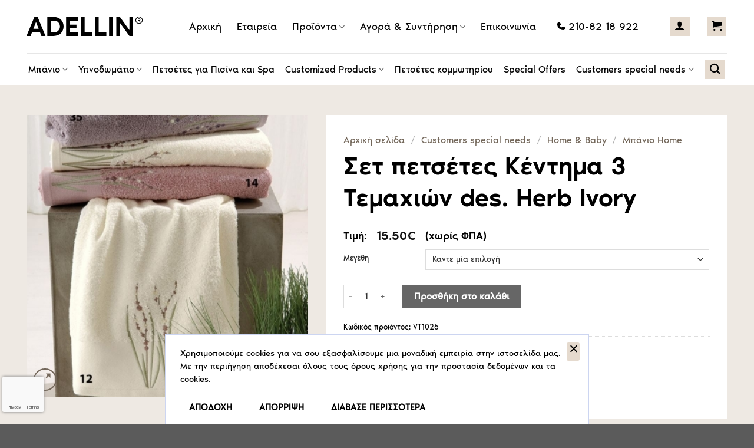

--- FILE ---
content_type: text/html; charset=UTF-8
request_url: https://adellin.gr/proion/set-petsetes-kentima-3-temachion-des-herb-ivory/
body_size: 270445
content:
<!DOCTYPE html>
<html dir="ltr" lang="el" prefix="og: https://ogp.me/ns#" class="loading-site no-js">
<head>
	<meta charset="UTF-8" />
	<link rel="profile" href="https://gmpg.org/xfn/11" />
	<link rel="pingback" href="https://adellin.gr/xmlrpc.php" />

	<script>(function(html){html.className = html.className.replace(/\bno-js\b/,'js')})(document.documentElement);</script>

		<!-- All in One SEO 4.9.3 - aioseo.com -->
	<meta name="description" content="Πετσέτες με φίνα δαντέλα. Αποτελούν ιδανική επιλογή να διακοσμήσετε το μπάνιο σας τις γιορτινές μέρες αλλά και τη μέρα του αρραβώνα ή του γάμου. Παράγεται βάσει υψηλών προδιαγραφών παραγωγής από άριστα υλικά με την εγγύηση της εταιρείας ΚΕΝΤΙΑ. • Σετ 3 τεμαχίων (1 τεμ. 50cm*100cm, 1 τεμ. 70cm*140cm 1 τεμ.30cm*60cm) Σύνθεση : 100% cotton." />
	<meta name="robots" content="max-image-preview:large" />
	<link rel="canonical" href="https://adellin.gr/proion/set-petsetes-kentima-3-temachion-des-herb-ivory/" />
	<meta name="generator" content="All in One SEO (AIOSEO) 4.9.3" />
		<meta property="og:locale" content="el_GR" />
		<meta property="og:site_name" content="ADELLIN - Παθιασμένοι με τα λευκά είδη από το 1973" />
		<meta property="og:type" content="article" />
		<meta property="og:title" content="Σετ πετσέτες Κέντημα 3 Τεμαχιών des. Herb Ivory - ADELLIN" />
		<meta property="og:description" content="Πετσέτες με φίνα δαντέλα. Αποτελούν ιδανική επιλογή να διακοσμήσετε το μπάνιο σας τις γιορτινές μέρες αλλά και τη μέρα του αρραβώνα ή του γάμου. Παράγεται βάσει υψηλών προδιαγραφών παραγωγής από άριστα υλικά με την εγγύηση της εταιρείας ΚΕΝΤΙΑ. • Σετ 3 τεμαχίων (1 τεμ. 50cm*100cm, 1 τεμ. 70cm*140cm 1 τεμ.30cm*60cm) Σύνθεση : 100% cotton." />
		<meta property="og:url" content="https://adellin.gr/proion/set-petsetes-kentima-3-temachion-des-herb-ivory/" />
		<meta property="article:published_time" content="2023-04-27T06:09:45+00:00" />
		<meta property="article:modified_time" content="2023-06-11T20:08:37+00:00" />
		<meta name="twitter:card" content="summary_large_image" />
		<meta name="twitter:title" content="Σετ πετσέτες Κέντημα 3 Τεμαχιών des. Herb Ivory - ADELLIN" />
		<meta name="twitter:description" content="Πετσέτες με φίνα δαντέλα. Αποτελούν ιδανική επιλογή να διακοσμήσετε το μπάνιο σας τις γιορτινές μέρες αλλά και τη μέρα του αρραβώνα ή του γάμου. Παράγεται βάσει υψηλών προδιαγραφών παραγωγής από άριστα υλικά με την εγγύηση της εταιρείας ΚΕΝΤΙΑ. • Σετ 3 τεμαχίων (1 τεμ. 50cm*100cm, 1 τεμ. 70cm*140cm 1 τεμ.30cm*60cm) Σύνθεση : 100% cotton." />
		<script type="application/ld+json" class="aioseo-schema">
			{"@context":"https:\/\/schema.org","@graph":[{"@type":"BreadcrumbList","@id":"https:\/\/adellin.gr\/proion\/set-petsetes-kentima-3-temachion-des-herb-ivory\/#breadcrumblist","itemListElement":[{"@type":"ListItem","@id":"https:\/\/adellin.gr#listItem","position":1,"name":"Home","item":"https:\/\/adellin.gr","nextItem":{"@type":"ListItem","@id":"https:\/\/adellin.gr\/proionta\/#listItem","name":"\u03a0\u03c1\u03bf\u03ca\u03cc\u03bd\u03c4\u03b1"}},{"@type":"ListItem","@id":"https:\/\/adellin.gr\/proionta\/#listItem","position":2,"name":"\u03a0\u03c1\u03bf\u03ca\u03cc\u03bd\u03c4\u03b1","item":"https:\/\/adellin.gr\/proionta\/","nextItem":{"@type":"ListItem","@id":"https:\/\/adellin.gr\/katigoria\/customers-special-needs\/#listItem","name":"Customers special needs"},"previousItem":{"@type":"ListItem","@id":"https:\/\/adellin.gr#listItem","name":"Home"}},{"@type":"ListItem","@id":"https:\/\/adellin.gr\/katigoria\/customers-special-needs\/#listItem","position":3,"name":"Customers special needs","item":"https:\/\/adellin.gr\/katigoria\/customers-special-needs\/","nextItem":{"@type":"ListItem","@id":"https:\/\/adellin.gr\/katigoria\/customers-special-needs\/iome-amp-amp-baby\/#listItem","name":"Home &amp; Baby"},"previousItem":{"@type":"ListItem","@id":"https:\/\/adellin.gr\/proionta\/#listItem","name":"\u03a0\u03c1\u03bf\u03ca\u03cc\u03bd\u03c4\u03b1"}},{"@type":"ListItem","@id":"https:\/\/adellin.gr\/katigoria\/customers-special-needs\/iome-amp-amp-baby\/#listItem","position":4,"name":"Home &amp; Baby","item":"https:\/\/adellin.gr\/katigoria\/customers-special-needs\/iome-amp-amp-baby\/","nextItem":{"@type":"ListItem","@id":"https:\/\/adellin.gr\/katigoria\/customers-special-needs\/iome-amp-amp-baby\/baniohome\/#listItem","name":"\u039c\u03c0\u03ac\u03bd\u03b9\u03bf Home"},"previousItem":{"@type":"ListItem","@id":"https:\/\/adellin.gr\/katigoria\/customers-special-needs\/#listItem","name":"Customers special needs"}},{"@type":"ListItem","@id":"https:\/\/adellin.gr\/katigoria\/customers-special-needs\/iome-amp-amp-baby\/baniohome\/#listItem","position":5,"name":"\u039c\u03c0\u03ac\u03bd\u03b9\u03bf Home","item":"https:\/\/adellin.gr\/katigoria\/customers-special-needs\/iome-amp-amp-baby\/baniohome\/","nextItem":{"@type":"ListItem","@id":"https:\/\/adellin.gr\/proion\/set-petsetes-kentima-3-temachion-des-herb-ivory\/#listItem","name":"\u03a3\u03b5\u03c4 \u03c0\u03b5\u03c4\u03c3\u03ad\u03c4\u03b5\u03c2 \u039a\u03ad\u03bd\u03c4\u03b7\u03bc\u03b1 3 \u03a4\u03b5\u03bc\u03b1\u03c7\u03b9\u03ce\u03bd des. Herb Ivory"},"previousItem":{"@type":"ListItem","@id":"https:\/\/adellin.gr\/katigoria\/customers-special-needs\/iome-amp-amp-baby\/#listItem","name":"Home &amp; Baby"}},{"@type":"ListItem","@id":"https:\/\/adellin.gr\/proion\/set-petsetes-kentima-3-temachion-des-herb-ivory\/#listItem","position":6,"name":"\u03a3\u03b5\u03c4 \u03c0\u03b5\u03c4\u03c3\u03ad\u03c4\u03b5\u03c2 \u039a\u03ad\u03bd\u03c4\u03b7\u03bc\u03b1 3 \u03a4\u03b5\u03bc\u03b1\u03c7\u03b9\u03ce\u03bd des. Herb Ivory","previousItem":{"@type":"ListItem","@id":"https:\/\/adellin.gr\/katigoria\/customers-special-needs\/iome-amp-amp-baby\/baniohome\/#listItem","name":"\u039c\u03c0\u03ac\u03bd\u03b9\u03bf Home"}}]},{"@type":"ItemPage","@id":"https:\/\/adellin.gr\/proion\/set-petsetes-kentima-3-temachion-des-herb-ivory\/#itempage","url":"https:\/\/adellin.gr\/proion\/set-petsetes-kentima-3-temachion-des-herb-ivory\/","name":"\u03a3\u03b5\u03c4 \u03c0\u03b5\u03c4\u03c3\u03ad\u03c4\u03b5\u03c2 \u039a\u03ad\u03bd\u03c4\u03b7\u03bc\u03b1 3 \u03a4\u03b5\u03bc\u03b1\u03c7\u03b9\u03ce\u03bd des. Herb Ivory - ADELLIN","description":"\u03a0\u03b5\u03c4\u03c3\u03ad\u03c4\u03b5\u03c2 \u03bc\u03b5 \u03c6\u03af\u03bd\u03b1 \u03b4\u03b1\u03bd\u03c4\u03ad\u03bb\u03b1. \u0391\u03c0\u03bf\u03c4\u03b5\u03bb\u03bf\u03cd\u03bd \u03b9\u03b4\u03b1\u03bd\u03b9\u03ba\u03ae \u03b5\u03c0\u03b9\u03bb\u03bf\u03b3\u03ae \u03bd\u03b1 \u03b4\u03b9\u03b1\u03ba\u03bf\u03c3\u03bc\u03ae\u03c3\u03b5\u03c4\u03b5 \u03c4\u03bf \u03bc\u03c0\u03ac\u03bd\u03b9\u03bf \u03c3\u03b1\u03c2 \u03c4\u03b9\u03c2 \u03b3\u03b9\u03bf\u03c1\u03c4\u03b9\u03bd\u03ad\u03c2 \u03bc\u03ad\u03c1\u03b5\u03c2 \u03b1\u03bb\u03bb\u03ac \u03ba\u03b1\u03b9 \u03c4\u03b7 \u03bc\u03ad\u03c1\u03b1 \u03c4\u03bf\u03c5 \u03b1\u03c1\u03c1\u03b1\u03b2\u03ce\u03bd\u03b1 \u03ae \u03c4\u03bf\u03c5 \u03b3\u03ac\u03bc\u03bf\u03c5. \u03a0\u03b1\u03c1\u03ac\u03b3\u03b5\u03c4\u03b1\u03b9 \u03b2\u03ac\u03c3\u03b5\u03b9 \u03c5\u03c8\u03b7\u03bb\u03ce\u03bd \u03c0\u03c1\u03bf\u03b4\u03b9\u03b1\u03b3\u03c1\u03b1\u03c6\u03ce\u03bd \u03c0\u03b1\u03c1\u03b1\u03b3\u03c9\u03b3\u03ae\u03c2 \u03b1\u03c0\u03cc \u03ac\u03c1\u03b9\u03c3\u03c4\u03b1 \u03c5\u03bb\u03b9\u03ba\u03ac \u03bc\u03b5 \u03c4\u03b7\u03bd \u03b5\u03b3\u03b3\u03cd\u03b7\u03c3\u03b7 \u03c4\u03b7\u03c2 \u03b5\u03c4\u03b1\u03b9\u03c1\u03b5\u03af\u03b1\u03c2 \u039a\u0395\u039d\u03a4\u0399\u0391. \u2022 \u03a3\u03b5\u03c4 3 \u03c4\u03b5\u03bc\u03b1\u03c7\u03af\u03c9\u03bd (1 \u03c4\u03b5\u03bc. 50cm*100cm, 1 \u03c4\u03b5\u03bc. 70cm*140cm 1 \u03c4\u03b5\u03bc.30cm*60cm) \u03a3\u03cd\u03bd\u03b8\u03b5\u03c3\u03b7 : 100% cotton.","inLanguage":"el","isPartOf":{"@id":"https:\/\/adellin.gr\/#website"},"breadcrumb":{"@id":"https:\/\/adellin.gr\/proion\/set-petsetes-kentima-3-temachion-des-herb-ivory\/#breadcrumblist"},"image":{"@type":"ImageObject","url":"https:\/\/adellin.gr\/wp-content\/uploads\/2023\/04\/set-petsetes-kentia-herbs_ivory-1.jpg","@id":"https:\/\/adellin.gr\/proion\/set-petsetes-kentima-3-temachion-des-herb-ivory\/#mainImage","width":400,"height":400},"primaryImageOfPage":{"@id":"https:\/\/adellin.gr\/proion\/set-petsetes-kentima-3-temachion-des-herb-ivory\/#mainImage"},"datePublished":"2023-04-27T09:09:45+03:00","dateModified":"2023-06-11T23:08:37+03:00"},{"@type":"Organization","@id":"https:\/\/adellin.gr\/#organization","name":"ADELLIN","description":"\u03a0\u03b1\u03b8\u03b9\u03b1\u03c3\u03bc\u03ad\u03bd\u03bf\u03b9 \u03bc\u03b5 \u03c4\u03b1 \u03bb\u03b5\u03c5\u03ba\u03ac \u03b5\u03af\u03b4\u03b7 \u03b1\u03c0\u03cc \u03c4\u03bf 1973","url":"https:\/\/adellin.gr\/"},{"@type":"WebSite","@id":"https:\/\/adellin.gr\/#website","url":"https:\/\/adellin.gr\/","name":"ADELLIN","description":"\u03a0\u03b1\u03b8\u03b9\u03b1\u03c3\u03bc\u03ad\u03bd\u03bf\u03b9 \u03bc\u03b5 \u03c4\u03b1 \u03bb\u03b5\u03c5\u03ba\u03ac \u03b5\u03af\u03b4\u03b7 \u03b1\u03c0\u03cc \u03c4\u03bf 1973","inLanguage":"el","publisher":{"@id":"https:\/\/adellin.gr\/#organization"}}]}
		</script>
		<!-- All in One SEO -->

<meta name="viewport" content="width=device-width, initial-scale=1" />
	<!-- This site is optimized with the Yoast SEO plugin v26.7 - https://yoast.com/wordpress/plugins/seo/ -->
	<title>Σετ πετσέτες Κέντημα 3 Τεμαχιών des. Herb Ivory - ADELLIN</title>
	<link rel="canonical" href="https://adellin.gr/proion/set-petsetes-kentima-3-temachion-des-herb-ivory/" />
	<meta property="og:locale" content="el_GR" />
	<meta property="og:type" content="article" />
	<meta property="og:title" content="Σετ πετσέτες Κέντημα 3 Τεμαχιών des. Herb Ivory - ADELLIN" />
	<meta property="og:description" content="Πετσέτες με φίνα δαντέλα. Αποτελούν ιδανική επιλογή να διακοσμήσετε το μπάνιο σας τις γιορτινές μέρες αλλά και τη μέρα του αρραβώνα ή του γάμου. Παράγεται βάσει υψηλών προδιαγραφών παραγωγής από άριστα υλικά με την εγγύηση της εταιρείας ΚΕΝΤΙΑ. • Σετ 3 τεμαχίων (1 τεμ. 50cm*100cm, 1 τεμ. 70cm*140cm 1 τεμ.30cm*60cm) Σύνθεση : 100% cotton." />
	<meta property="og:url" content="https://adellin.gr/proion/set-petsetes-kentima-3-temachion-des-herb-ivory/" />
	<meta property="og:site_name" content="ADELLIN" />
	<meta property="article:modified_time" content="2023-06-11T20:08:37+00:00" />
	<meta property="og:image" content="https://adellin.gr/wp-content/uploads/2023/04/set-petsetes-kentia-herbs_ivory-1.jpg" />
	<meta property="og:image:width" content="400" />
	<meta property="og:image:height" content="400" />
	<meta property="og:image:type" content="image/jpeg" />
	<meta name="twitter:card" content="summary_large_image" />
	<script type="application/ld+json" class="yoast-schema-graph">{"@context":"https://schema.org","@graph":[{"@type":"WebPage","@id":"https://adellin.gr/proion/set-petsetes-kentima-3-temachion-des-herb-ivory/","url":"https://adellin.gr/proion/set-petsetes-kentima-3-temachion-des-herb-ivory/","name":"Σετ πετσέτες Κέντημα 3 Τεμαχιών des. Herb Ivory - ADELLIN","isPartOf":{"@id":"https://adellin.gr/#website"},"primaryImageOfPage":{"@id":"https://adellin.gr/proion/set-petsetes-kentima-3-temachion-des-herb-ivory/#primaryimage"},"image":{"@id":"https://adellin.gr/proion/set-petsetes-kentima-3-temachion-des-herb-ivory/#primaryimage"},"thumbnailUrl":"https://adellin.gr/wp-content/uploads/2023/04/set-petsetes-kentia-herbs_ivory-1.jpg","datePublished":"2023-04-27T06:09:45+00:00","dateModified":"2023-06-11T20:08:37+00:00","breadcrumb":{"@id":"https://adellin.gr/proion/set-petsetes-kentima-3-temachion-des-herb-ivory/#breadcrumb"},"inLanguage":"el","potentialAction":[{"@type":"ReadAction","target":["https://adellin.gr/proion/set-petsetes-kentima-3-temachion-des-herb-ivory/"]}]},{"@type":"ImageObject","inLanguage":"el","@id":"https://adellin.gr/proion/set-petsetes-kentima-3-temachion-des-herb-ivory/#primaryimage","url":"https://adellin.gr/wp-content/uploads/2023/04/set-petsetes-kentia-herbs_ivory-1.jpg","contentUrl":"https://adellin.gr/wp-content/uploads/2023/04/set-petsetes-kentia-herbs_ivory-1.jpg","width":400,"height":400},{"@type":"BreadcrumbList","@id":"https://adellin.gr/proion/set-petsetes-kentima-3-temachion-des-herb-ivory/#breadcrumb","itemListElement":[{"@type":"ListItem","position":1,"name":"Αρχική","item":"https://adellin.gr/"},{"@type":"ListItem","position":2,"name":"Προϊόντα","item":"https://adellin.gr/proionta/"},{"@type":"ListItem","position":3,"name":"Σετ πετσέτες Κέντημα 3 Τεμαχιών des. Herb Ivory"}]},{"@type":"WebSite","@id":"https://adellin.gr/#website","url":"https://adellin.gr/","name":"ADELLIN","description":"Παθιασμένοι με τα λευκά είδη από το 1973","publisher":{"@id":"https://adellin.gr/#organization"},"potentialAction":[{"@type":"SearchAction","target":{"@type":"EntryPoint","urlTemplate":"https://adellin.gr/?s={search_term_string}"},"query-input":{"@type":"PropertyValueSpecification","valueRequired":true,"valueName":"search_term_string"}}],"inLanguage":"el"},{"@type":"Organization","@id":"https://adellin.gr/#organization","name":"ADELLIN","url":"https://adellin.gr/","logo":{"@type":"ImageObject","inLanguage":"el","@id":"https://adellin.gr/#/schema/logo/image/","url":"https://adellin.gr/wp-content/uploads/2023/03/logo1.svg","contentUrl":"https://adellin.gr/wp-content/uploads/2023/03/logo1.svg","width":199,"height":46,"caption":"ADELLIN"},"image":{"@id":"https://adellin.gr/#/schema/logo/image/"}}]}</script>
	<!-- / Yoast SEO plugin. -->


<link rel='dns-prefetch' href='//www.googletagmanager.com' />
<link rel='dns-prefetch' href='//cdn.jsdelivr.net' />

<link rel='prefetch' href='https://adellin.gr/wp-content/themes/flatsome/assets/js/flatsome.js?ver=7f37db73450aecec0847' />
<link rel='prefetch' href='https://adellin.gr/wp-content/themes/flatsome/assets/js/chunk.slider.js?ver=3.17.0' />
<link rel='prefetch' href='https://adellin.gr/wp-content/themes/flatsome/assets/js/chunk.popups.js?ver=3.17.0' />
<link rel='prefetch' href='https://adellin.gr/wp-content/themes/flatsome/assets/js/chunk.tooltips.js?ver=3.17.0' />
<link rel='prefetch' href='https://adellin.gr/wp-content/themes/flatsome/assets/js/woocommerce.js?ver=1a392523165907adee6a' />
<link rel="alternate" type="application/rss+xml" title="Ροή RSS &raquo; ADELLIN" href="https://adellin.gr/feed/" />
<link rel="alternate" title="oEmbed (JSON)" type="application/json+oembed" href="https://adellin.gr/wp-json/oembed/1.0/embed?url=https%3A%2F%2Fadellin.gr%2Fproion%2Fset-petsetes-kentima-3-temachion-des-herb-ivory%2F" />
<link rel="alternate" title="oEmbed (XML)" type="text/xml+oembed" href="https://adellin.gr/wp-json/oembed/1.0/embed?url=https%3A%2F%2Fadellin.gr%2Fproion%2Fset-petsetes-kentima-3-temachion-des-herb-ivory%2F&#038;format=xml" />
<style id='wp-img-auto-sizes-contain-inline-css' type='text/css'>
img:is([sizes=auto i],[sizes^="auto," i]){contain-intrinsic-size:3000px 1500px}
/*# sourceURL=wp-img-auto-sizes-contain-inline-css */
</style>
<link rel='stylesheet' id='woobt-blocks-css' href='https://adellin.gr/wp-content/plugins/woo-bought-together-premium/assets/css/blocks.css?ver=7.7.5' type='text/css' media='all' />
<style id='classic-theme-styles-inline-css' type='text/css'>
/*! This file is auto-generated */
.wp-block-button__link{color:#fff;background-color:#32373c;border-radius:9999px;box-shadow:none;text-decoration:none;padding:calc(.667em + 2px) calc(1.333em + 2px);font-size:1.125em}.wp-block-file__button{background:#32373c;color:#fff;text-decoration:none}
/*# sourceURL=/wp-includes/css/classic-themes.min.css */
</style>
<link rel='stylesheet' id='wp-components-css' href='https://adellin.gr/wp-includes/css/dist/components/style.min.css?ver=6.9' type='text/css' media='all' />
<link rel='stylesheet' id='wp-preferences-css' href='https://adellin.gr/wp-includes/css/dist/preferences/style.min.css?ver=6.9' type='text/css' media='all' />
<link rel='stylesheet' id='wp-block-editor-css' href='https://adellin.gr/wp-includes/css/dist/block-editor/style.min.css?ver=6.9' type='text/css' media='all' />
<link rel='stylesheet' id='popup-maker-block-library-style-css' href='https://adellin.gr/wp-content/plugins/popup-maker/dist/packages/block-library-style.css?ver=dbea705cfafe089d65f1' type='text/css' media='all' />
<link rel='stylesheet' id='cookie-notice-front-css' href='https://adellin.gr/wp-content/plugins/cookie-notice/css/front.min.css?ver=2.5.11' type='text/css' media='all' />
<link rel='stylesheet' id='photoswipe-css' href='https://adellin.gr/wp-content/plugins/woocommerce/assets/css/photoswipe/photoswipe.min.css?ver=10.4.3' type='text/css' media='all' />
<link rel='stylesheet' id='photoswipe-default-skin-css' href='https://adellin.gr/wp-content/plugins/woocommerce/assets/css/photoswipe/default-skin/default-skin.min.css?ver=10.4.3' type='text/css' media='all' />
<style id='woocommerce-inline-inline-css' type='text/css'>
.woocommerce form .form-row .required { visibility: visible; }
/*# sourceURL=woocommerce-inline-inline-css */
</style>
<link rel='stylesheet' id='slick-css' href='https://adellin.gr/wp-content/plugins/woo-bought-together-premium/assets/slick/slick.css?ver=6.9' type='text/css' media='all' />
<link rel='stylesheet' id='woobt-frontend-css' href='https://adellin.gr/wp-content/plugins/woo-bought-together-premium/assets/css/frontend.css?ver=7.7.5' type='text/css' media='all' />
<link rel='stylesheet' id='custom-fonts-css' href='https://adellin.gr/wp-content/themes/adellin/fonts/fonts.css?ver=1679988286' type='text/css' media='all' />
<link rel='stylesheet' id='contact-form-7-css' href='https://adellin.gr/wp-content/plugins/contact-form-7/includes/css/styles.css?ver=6.1.4' type='text/css' media='all' />
<link rel='stylesheet' id='popup-maker-site-css' href='//adellin.gr/wp-content/uploads/pum/pum-site-styles.css?generated=1755185024&#038;ver=1.21.5' type='text/css' media='all' />
<link rel='stylesheet' id='flatsome-main-css' href='https://adellin.gr/wp-content/themes/flatsome/assets/css/flatsome.css?ver=3.17.0' type='text/css' media='all' />
<style id='flatsome-main-inline-css' type='text/css'>
@font-face {
				font-family: "fl-icons";
				font-display: block;
				src: url(https://adellin.gr/wp-content/themes/flatsome/assets/css/icons/fl-icons.eot?v=3.17.0);
				src:
					url(https://adellin.gr/wp-content/themes/flatsome/assets/css/icons/fl-icons.eot#iefix?v=3.17.0) format("embedded-opentype"),
					url(https://adellin.gr/wp-content/themes/flatsome/assets/css/icons/fl-icons.woff2?v=3.17.0) format("woff2"),
					url(https://adellin.gr/wp-content/themes/flatsome/assets/css/icons/fl-icons.ttf?v=3.17.0) format("truetype"),
					url(https://adellin.gr/wp-content/themes/flatsome/assets/css/icons/fl-icons.woff?v=3.17.0) format("woff"),
					url(https://adellin.gr/wp-content/themes/flatsome/assets/css/icons/fl-icons.svg?v=3.17.0#fl-icons) format("svg");
			}
/*# sourceURL=flatsome-main-inline-css */
</style>
<link rel='stylesheet' id='flatsome-shop-css' href='https://adellin.gr/wp-content/themes/flatsome/assets/css/flatsome-shop.css?ver=3.17.0' type='text/css' media='all' />
<link rel='stylesheet' id='scorg-style-header-28-css' href='https://adellin.gr/wp-content/uploads/scripts-organizer/css/28-header-compiled.css?ver=1768674570' type='text/css' media='all' />
<script type="text/javascript" id="woocommerce-google-analytics-integration-gtag-js-after">
/* <![CDATA[ */
/* Google Analytics for WooCommerce (gtag.js) */
					window.dataLayer = window.dataLayer || [];
					function gtag(){dataLayer.push(arguments);}
					// Set up default consent state.
					for ( const mode of [{"analytics_storage":"denied","ad_storage":"denied","ad_user_data":"denied","ad_personalization":"denied","region":["AT","BE","BG","HR","CY","CZ","DK","EE","FI","FR","DE","GR","HU","IS","IE","IT","LV","LI","LT","LU","MT","NL","NO","PL","PT","RO","SK","SI","ES","SE","GB","CH"]}] || [] ) {
						gtag( "consent", "default", { "wait_for_update": 500, ...mode } );
					}
					gtag("js", new Date());
					gtag("set", "developer_id.dOGY3NW", true);
					gtag("config", "G-JP83WYGSN2", {"track_404":true,"allow_google_signals":true,"logged_in":false,"linker":{"domains":[],"allow_incoming":false},"custom_map":{"dimension1":"logged_in"}});
//# sourceURL=woocommerce-google-analytics-integration-gtag-js-after
/* ]]> */
</script>
<script type="text/javascript" src="https://adellin.gr/wp-includes/js/jquery/jquery.min.js?ver=3.7.1" id="jquery-core-js"></script>
<script type="text/javascript" src="https://adellin.gr/wp-content/plugins/woocommerce/assets/js/jquery-blockui/jquery.blockUI.min.js?ver=2.7.0-wc.10.4.3" id="wc-jquery-blockui-js" data-wp-strategy="defer"></script>
<script type="text/javascript" id="wc-add-to-cart-js-extra">
/* <![CDATA[ */
var wc_add_to_cart_params = {"ajax_url":"/wp-admin/admin-ajax.php","wc_ajax_url":"/?wc-ajax=%%endpoint%%","i18n_view_cart":"\u039a\u03b1\u03bb\u03ac\u03b8\u03b9","cart_url":"https://adellin.gr/cart/","is_cart":"","cart_redirect_after_add":"no"};
//# sourceURL=wc-add-to-cart-js-extra
/* ]]> */
</script>
<script type="text/javascript" src="https://adellin.gr/wp-content/plugins/woocommerce/assets/js/frontend/add-to-cart.min.js?ver=10.4.3" id="wc-add-to-cart-js" defer="defer" data-wp-strategy="defer"></script>
<script type="text/javascript" src="https://adellin.gr/wp-content/plugins/woocommerce/assets/js/photoswipe/photoswipe.min.js?ver=4.1.1-wc.10.4.3" id="wc-photoswipe-js" defer="defer" data-wp-strategy="defer"></script>
<script type="text/javascript" src="https://adellin.gr/wp-content/plugins/woocommerce/assets/js/photoswipe/photoswipe-ui-default.min.js?ver=4.1.1-wc.10.4.3" id="wc-photoswipe-ui-default-js" defer="defer" data-wp-strategy="defer"></script>
<script type="text/javascript" id="wc-single-product-js-extra">
/* <![CDATA[ */
var wc_single_product_params = {"i18n_required_rating_text":"\u03a0\u03b1\u03c1\u03b1\u03ba\u03b1\u03bb\u03bf\u03cd\u03bc\u03b5, \u03b5\u03c0\u03b9\u03bb\u03ad\u03be\u03c4\u03b5 \u03bc\u03af\u03b1 \u03b2\u03b1\u03b8\u03bc\u03bf\u03bb\u03bf\u03b3\u03af\u03b1","i18n_rating_options":["1 \u03b1\u03c0\u03cc 5 \u03b1\u03c3\u03c4\u03ad\u03c1\u03b9\u03b1","2 \u03b1\u03c0\u03cc 5 \u03b1\u03c3\u03c4\u03ad\u03c1\u03b9\u03b1","3 \u03b1\u03c0\u03cc 5 \u03b1\u03c3\u03c4\u03ad\u03c1\u03b9\u03b1","4 \u03b1\u03c0\u03cc 5 \u03b1\u03c3\u03c4\u03ad\u03c1\u03b9\u03b1","5 \u03b1\u03c0\u03cc 5 \u03b1\u03c3\u03c4\u03ad\u03c1\u03b9\u03b1"],"i18n_product_gallery_trigger_text":"View full-screen image gallery","review_rating_required":"yes","flexslider":{"rtl":false,"animation":"slide","smoothHeight":true,"directionNav":false,"controlNav":"thumbnails","slideshow":false,"animationSpeed":500,"animationLoop":false,"allowOneSlide":false},"zoom_enabled":"","zoom_options":[],"photoswipe_enabled":"1","photoswipe_options":{"shareEl":false,"closeOnScroll":false,"history":false,"hideAnimationDuration":0,"showAnimationDuration":0},"flexslider_enabled":""};
//# sourceURL=wc-single-product-js-extra
/* ]]> */
</script>
<script type="text/javascript" src="https://adellin.gr/wp-content/plugins/woocommerce/assets/js/frontend/single-product.min.js?ver=10.4.3" id="wc-single-product-js" defer="defer" data-wp-strategy="defer"></script>
<script type="text/javascript" src="https://adellin.gr/wp-content/plugins/woocommerce/assets/js/js-cookie/js.cookie.min.js?ver=2.1.4-wc.10.4.3" id="wc-js-cookie-js" data-wp-strategy="defer"></script>
<link rel="https://api.w.org/" href="https://adellin.gr/wp-json/" /><link rel="alternate" title="JSON" type="application/json" href="https://adellin.gr/wp-json/wp/v2/product/1708" /><link rel="EditURI" type="application/rsd+xml" title="RSD" href="https://adellin.gr/xmlrpc.php?rsd" />
<meta name="generator" content="WordPress 6.9" />
<meta name="generator" content="WooCommerce 10.4.3" />
<link rel='shortlink' href='https://adellin.gr/?p=1708' />
<style>.bg{opacity: 0; transition: opacity 1s; -webkit-transition: opacity 1s;} .bg-loaded{opacity: 1;}</style>	<noscript><style>.woocommerce-product-gallery{ opacity: 1 !important; }</style></noscript>
	<link rel="icon" href="https://adellin.gr/wp-content/uploads/2023/03/cropped-Adellin_favicon-32x32.png" sizes="32x32" />
<link rel="icon" href="https://adellin.gr/wp-content/uploads/2023/03/cropped-Adellin_favicon-192x192.png" sizes="192x192" />
<link rel="apple-touch-icon" href="https://adellin.gr/wp-content/uploads/2023/03/cropped-Adellin_favicon-180x180.png" />
<meta name="msapplication-TileImage" content="https://adellin.gr/wp-content/uploads/2023/03/cropped-Adellin_favicon-270x270.png" />
<style id="custom-css" type="text/css">:root {--primary-color: #e5dace;}.container-width, .full-width .ubermenu-nav, .container, .row{max-width: 1220px}.row.row-collapse{max-width: 1190px}.row.row-small{max-width: 1212.5px}.row.row-large{max-width: 1250px}.header-main{height: 90px}#logo img{max-height: 90px}#logo{width:210px;}.header-bottom{min-height: 55px}.header-top{min-height: 30px}.transparent .header-main{height: 90px}.transparent #logo img{max-height: 90px}.has-transparent + .page-title:first-of-type,.has-transparent + #main > .page-title,.has-transparent + #main > div > .page-title,.has-transparent + #main .page-header-wrapper:first-of-type .page-title{padding-top: 140px;}.header.show-on-scroll,.stuck .header-main{height:70px!important}.stuck #logo img{max-height: 70px!important}.header-bottom {background-color: #ffffff}.header-main .nav > li > a{line-height: 16px }.header-bottom-nav > li > a{line-height: 16px }@media (max-width: 549px) {.header-main{height: 70px}#logo img{max-height: 70px}}.nav-dropdown{font-size:100%}/* Color */.accordion-title.active, .has-icon-bg .icon .icon-inner,.logo a, .primary.is-underline, .primary.is-link, .badge-outline .badge-inner, .nav-outline > li.active> a,.nav-outline >li.active > a, .cart-icon strong,[data-color='primary'], .is-outline.primary{color: #e5dace;}/* Color !important */[data-text-color="primary"]{color: #e5dace!important;}/* Background Color */[data-text-bg="primary"]{background-color: #e5dace;}/* Background */.scroll-to-bullets a,.featured-title, .label-new.menu-item > a:after, .nav-pagination > li > .current,.nav-pagination > li > span:hover,.nav-pagination > li > a:hover,.has-hover:hover .badge-outline .badge-inner,button[type="submit"], .button.wc-forward:not(.checkout):not(.checkout-button), .button.submit-button, .button.primary:not(.is-outline),.featured-table .title,.is-outline:hover, .has-icon:hover .icon-label,.nav-dropdown-bold .nav-column li > a:hover, .nav-dropdown.nav-dropdown-bold > li > a:hover, .nav-dropdown-bold.dark .nav-column li > a:hover, .nav-dropdown.nav-dropdown-bold.dark > li > a:hover, .header-vertical-menu__opener ,.is-outline:hover, .tagcloud a:hover,.grid-tools a, input[type='submit']:not(.is-form), .box-badge:hover .box-text, input.button.alt,.nav-box > li > a:hover,.nav-box > li.active > a,.nav-pills > li.active > a ,.current-dropdown .cart-icon strong, .cart-icon:hover strong, .nav-line-bottom > li > a:before, .nav-line-grow > li > a:before, .nav-line > li > a:before,.banner, .header-top, .slider-nav-circle .flickity-prev-next-button:hover svg, .slider-nav-circle .flickity-prev-next-button:hover .arrow, .primary.is-outline:hover, .button.primary:not(.is-outline), input[type='submit'].primary, input[type='submit'].primary, input[type='reset'].button, input[type='button'].primary, .badge-inner{background-color: #e5dace;}/* Border */.nav-vertical.nav-tabs > li.active > a,.scroll-to-bullets a.active,.nav-pagination > li > .current,.nav-pagination > li > span:hover,.nav-pagination > li > a:hover,.has-hover:hover .badge-outline .badge-inner,.accordion-title.active,.featured-table,.is-outline:hover, .tagcloud a:hover,blockquote, .has-border, .cart-icon strong:after,.cart-icon strong,.blockUI:before, .processing:before,.loading-spin, .slider-nav-circle .flickity-prev-next-button:hover svg, .slider-nav-circle .flickity-prev-next-button:hover .arrow, .primary.is-outline:hover{border-color: #e5dace}.nav-tabs > li.active > a{border-top-color: #e5dace}.widget_shopping_cart_content .blockUI.blockOverlay:before { border-left-color: #e5dace }.woocommerce-checkout-review-order .blockUI.blockOverlay:before { border-left-color: #e5dace }/* Fill */.slider .flickity-prev-next-button:hover svg,.slider .flickity-prev-next-button:hover .arrow{fill: #e5dace;}/* Focus */.primary:focus-visible, .submit-button:focus-visible, button[type="submit"]:focus-visible { outline-color: #e5dace!important; }body{color: #020202}h1,h2,h3,h4,h5,h6,.heading-font{color: #000000;}body{font-size: 100%;}@media screen and (max-width: 549px){body{font-size: 100%;}}body{font-family: "Noto Serif Display", sans-serif;}body {font-weight: 500;font-style: italic;}.nav > li > a {font-family: inherit;}.mobile-sidebar-levels-2 .nav > li > ul > li > a {font-family: inherit;}h1,h2,h3,h4,h5,h6,.heading-font, .off-canvas-center .nav-sidebar.nav-vertical > li > a{font-family: inherit;}.alt-font{font-family: -apple-system, BlinkMacSystemFont, "Segoe UI", Roboto, Oxygen-Sans, Ubuntu, Cantarell, "Helvetica Neue", sans-serif;}.alt-font {font-weight: 400!important;font-style: normal!important;}.breadcrumbs{text-transform: none;}button,.button{text-transform: none;}.nav > li > a, .links > li > a{text-transform: none;}.section-title span{text-transform: none;}h3.widget-title,span.widget-title{text-transform: none;}.header:not(.transparent) .header-nav-main.nav > li > a {color: #020202;}.header:not(.transparent) .header-bottom-nav.nav > li > a{color: #020202;}a{color: #cbc2b7;}.shop-page-title.featured-title .title-overlay{background-color: rgba(0,0,0,0.5);}.current .breadcrumb-step, [data-icon-label]:after, .button#place_order,.button.checkout,.checkout-button,.single_add_to_cart_button.button{background-color: #020202!important }.has-equal-box-heights .box-image {padding-top: 100%;}.shop-page-title.featured-title .title-bg{background-image: url(https://adellin.gr/wp-content/uploads/2023/04/sentonia_parent.jpg);}.shop-page-title.featured-title .title-bg{ background-image: url(https://adellin.gr/wp-content/uploads/2023/04/set-petsetes-kentia-herbs_ivory-1.jpg)!important;}@media screen and (min-width: 550px){.products .box-vertical .box-image{min-width: 600px!important;width: 600px!important;}}.nav-vertical-fly-out > li + li {border-top-width: 1px; border-top-style: solid;}.label-new.menu-item > a:after{content:"New";}.label-hot.menu-item > a:after{content:"Hot";}.label-sale.menu-item > a:after{content:"Sale";}.label-popular.menu-item > a:after{content:"Popular";}</style><style id="kirki-inline-styles">/* cyrillic-ext */
@font-face {
  font-family: 'Noto Serif Display';
  font-style: italic;
  font-weight: 500;
  font-stretch: normal;
  font-display: swap;
  src: url(https://adellin.gr/wp-content/fonts/noto-serif-display/font) format('woff');
  unicode-range: U+0460-052F, U+1C80-1C8A, U+20B4, U+2DE0-2DFF, U+A640-A69F, U+FE2E-FE2F;
}
/* cyrillic */
@font-face {
  font-family: 'Noto Serif Display';
  font-style: italic;
  font-weight: 500;
  font-stretch: normal;
  font-display: swap;
  src: url(https://adellin.gr/wp-content/fonts/noto-serif-display/font) format('woff');
  unicode-range: U+0301, U+0400-045F, U+0490-0491, U+04B0-04B1, U+2116;
}
/* greek-ext */
@font-face {
  font-family: 'Noto Serif Display';
  font-style: italic;
  font-weight: 500;
  font-stretch: normal;
  font-display: swap;
  src: url(https://adellin.gr/wp-content/fonts/noto-serif-display/font) format('woff');
  unicode-range: U+1F00-1FFF;
}
/* greek */
@font-face {
  font-family: 'Noto Serif Display';
  font-style: italic;
  font-weight: 500;
  font-stretch: normal;
  font-display: swap;
  src: url(https://adellin.gr/wp-content/fonts/noto-serif-display/font) format('woff');
  unicode-range: U+0370-0377, U+037A-037F, U+0384-038A, U+038C, U+038E-03A1, U+03A3-03FF;
}
/* vietnamese */
@font-face {
  font-family: 'Noto Serif Display';
  font-style: italic;
  font-weight: 500;
  font-stretch: normal;
  font-display: swap;
  src: url(https://adellin.gr/wp-content/fonts/noto-serif-display/font) format('woff');
  unicode-range: U+0102-0103, U+0110-0111, U+0128-0129, U+0168-0169, U+01A0-01A1, U+01AF-01B0, U+0300-0301, U+0303-0304, U+0308-0309, U+0323, U+0329, U+1EA0-1EF9, U+20AB;
}
/* latin-ext */
@font-face {
  font-family: 'Noto Serif Display';
  font-style: italic;
  font-weight: 500;
  font-stretch: normal;
  font-display: swap;
  src: url(https://adellin.gr/wp-content/fonts/noto-serif-display/font) format('woff');
  unicode-range: U+0100-02BA, U+02BD-02C5, U+02C7-02CC, U+02CE-02D7, U+02DD-02FF, U+0304, U+0308, U+0329, U+1D00-1DBF, U+1E00-1E9F, U+1EF2-1EFF, U+2020, U+20A0-20AB, U+20AD-20C0, U+2113, U+2C60-2C7F, U+A720-A7FF;
}
/* latin */
@font-face {
  font-family: 'Noto Serif Display';
  font-style: italic;
  font-weight: 500;
  font-stretch: normal;
  font-display: swap;
  src: url(https://adellin.gr/wp-content/fonts/noto-serif-display/font) format('woff');
  unicode-range: U+0000-00FF, U+0131, U+0152-0153, U+02BB-02BC, U+02C6, U+02DA, U+02DC, U+0304, U+0308, U+0329, U+2000-206F, U+20AC, U+2122, U+2191, U+2193, U+2212, U+2215, U+FEFF, U+FFFD;
}</style><style id="wpforms-css-vars-root">
				:root {
					--wpforms-field-border-radius: 3px;
--wpforms-field-background-color: #ffffff;
--wpforms-field-border-color: rgba( 0, 0, 0, 0.25 );
--wpforms-field-text-color: rgba( 0, 0, 0, 0.7 );
--wpforms-label-color: rgba( 0, 0, 0, 0.85 );
--wpforms-label-sublabel-color: rgba( 0, 0, 0, 0.55 );
--wpforms-label-error-color: #d63637;
--wpforms-button-border-radius: 3px;
--wpforms-button-background-color: #066aab;
--wpforms-button-text-color: #ffffff;
--wpforms-field-size-input-height: 43px;
--wpforms-field-size-input-spacing: 15px;
--wpforms-field-size-font-size: 16px;
--wpforms-field-size-line-height: 19px;
--wpforms-field-size-padding-h: 14px;
--wpforms-field-size-checkbox-size: 16px;
--wpforms-field-size-sublabel-spacing: 5px;
--wpforms-field-size-icon-size: 1;
--wpforms-label-size-font-size: 16px;
--wpforms-label-size-line-height: 19px;
--wpforms-label-size-sublabel-font-size: 14px;
--wpforms-label-size-sublabel-line-height: 17px;
--wpforms-button-size-font-size: 17px;
--wpforms-button-size-height: 41px;
--wpforms-button-size-padding-h: 15px;
--wpforms-button-size-margin-top: 10px;

				}
			</style><link rel='stylesheet' id='wc-blocks-style-css' href='https://adellin.gr/wp-content/plugins/woocommerce/assets/client/blocks/wc-blocks.css?ver=wc-10.4.3' type='text/css' media='all' />
<style id='global-styles-inline-css' type='text/css'>
:root{--wp--preset--aspect-ratio--square: 1;--wp--preset--aspect-ratio--4-3: 4/3;--wp--preset--aspect-ratio--3-4: 3/4;--wp--preset--aspect-ratio--3-2: 3/2;--wp--preset--aspect-ratio--2-3: 2/3;--wp--preset--aspect-ratio--16-9: 16/9;--wp--preset--aspect-ratio--9-16: 9/16;--wp--preset--color--black: #000000;--wp--preset--color--cyan-bluish-gray: #abb8c3;--wp--preset--color--white: #ffffff;--wp--preset--color--pale-pink: #f78da7;--wp--preset--color--vivid-red: #cf2e2e;--wp--preset--color--luminous-vivid-orange: #ff6900;--wp--preset--color--luminous-vivid-amber: #fcb900;--wp--preset--color--light-green-cyan: #7bdcb5;--wp--preset--color--vivid-green-cyan: #00d084;--wp--preset--color--pale-cyan-blue: #8ed1fc;--wp--preset--color--vivid-cyan-blue: #0693e3;--wp--preset--color--vivid-purple: #9b51e0;--wp--preset--gradient--vivid-cyan-blue-to-vivid-purple: linear-gradient(135deg,rgb(6,147,227) 0%,rgb(155,81,224) 100%);--wp--preset--gradient--light-green-cyan-to-vivid-green-cyan: linear-gradient(135deg,rgb(122,220,180) 0%,rgb(0,208,130) 100%);--wp--preset--gradient--luminous-vivid-amber-to-luminous-vivid-orange: linear-gradient(135deg,rgb(252,185,0) 0%,rgb(255,105,0) 100%);--wp--preset--gradient--luminous-vivid-orange-to-vivid-red: linear-gradient(135deg,rgb(255,105,0) 0%,rgb(207,46,46) 100%);--wp--preset--gradient--very-light-gray-to-cyan-bluish-gray: linear-gradient(135deg,rgb(238,238,238) 0%,rgb(169,184,195) 100%);--wp--preset--gradient--cool-to-warm-spectrum: linear-gradient(135deg,rgb(74,234,220) 0%,rgb(151,120,209) 20%,rgb(207,42,186) 40%,rgb(238,44,130) 60%,rgb(251,105,98) 80%,rgb(254,248,76) 100%);--wp--preset--gradient--blush-light-purple: linear-gradient(135deg,rgb(255,206,236) 0%,rgb(152,150,240) 100%);--wp--preset--gradient--blush-bordeaux: linear-gradient(135deg,rgb(254,205,165) 0%,rgb(254,45,45) 50%,rgb(107,0,62) 100%);--wp--preset--gradient--luminous-dusk: linear-gradient(135deg,rgb(255,203,112) 0%,rgb(199,81,192) 50%,rgb(65,88,208) 100%);--wp--preset--gradient--pale-ocean: linear-gradient(135deg,rgb(255,245,203) 0%,rgb(182,227,212) 50%,rgb(51,167,181) 100%);--wp--preset--gradient--electric-grass: linear-gradient(135deg,rgb(202,248,128) 0%,rgb(113,206,126) 100%);--wp--preset--gradient--midnight: linear-gradient(135deg,rgb(2,3,129) 0%,rgb(40,116,252) 100%);--wp--preset--font-size--small: 13px;--wp--preset--font-size--medium: 20px;--wp--preset--font-size--large: 36px;--wp--preset--font-size--x-large: 42px;--wp--preset--spacing--20: 0.44rem;--wp--preset--spacing--30: 0.67rem;--wp--preset--spacing--40: 1rem;--wp--preset--spacing--50: 1.5rem;--wp--preset--spacing--60: 2.25rem;--wp--preset--spacing--70: 3.38rem;--wp--preset--spacing--80: 5.06rem;--wp--preset--shadow--natural: 6px 6px 9px rgba(0, 0, 0, 0.2);--wp--preset--shadow--deep: 12px 12px 50px rgba(0, 0, 0, 0.4);--wp--preset--shadow--sharp: 6px 6px 0px rgba(0, 0, 0, 0.2);--wp--preset--shadow--outlined: 6px 6px 0px -3px rgb(255, 255, 255), 6px 6px rgb(0, 0, 0);--wp--preset--shadow--crisp: 6px 6px 0px rgb(0, 0, 0);}:where(.is-layout-flex){gap: 0.5em;}:where(.is-layout-grid){gap: 0.5em;}body .is-layout-flex{display: flex;}.is-layout-flex{flex-wrap: wrap;align-items: center;}.is-layout-flex > :is(*, div){margin: 0;}body .is-layout-grid{display: grid;}.is-layout-grid > :is(*, div){margin: 0;}:where(.wp-block-columns.is-layout-flex){gap: 2em;}:where(.wp-block-columns.is-layout-grid){gap: 2em;}:where(.wp-block-post-template.is-layout-flex){gap: 1.25em;}:where(.wp-block-post-template.is-layout-grid){gap: 1.25em;}.has-black-color{color: var(--wp--preset--color--black) !important;}.has-cyan-bluish-gray-color{color: var(--wp--preset--color--cyan-bluish-gray) !important;}.has-white-color{color: var(--wp--preset--color--white) !important;}.has-pale-pink-color{color: var(--wp--preset--color--pale-pink) !important;}.has-vivid-red-color{color: var(--wp--preset--color--vivid-red) !important;}.has-luminous-vivid-orange-color{color: var(--wp--preset--color--luminous-vivid-orange) !important;}.has-luminous-vivid-amber-color{color: var(--wp--preset--color--luminous-vivid-amber) !important;}.has-light-green-cyan-color{color: var(--wp--preset--color--light-green-cyan) !important;}.has-vivid-green-cyan-color{color: var(--wp--preset--color--vivid-green-cyan) !important;}.has-pale-cyan-blue-color{color: var(--wp--preset--color--pale-cyan-blue) !important;}.has-vivid-cyan-blue-color{color: var(--wp--preset--color--vivid-cyan-blue) !important;}.has-vivid-purple-color{color: var(--wp--preset--color--vivid-purple) !important;}.has-black-background-color{background-color: var(--wp--preset--color--black) !important;}.has-cyan-bluish-gray-background-color{background-color: var(--wp--preset--color--cyan-bluish-gray) !important;}.has-white-background-color{background-color: var(--wp--preset--color--white) !important;}.has-pale-pink-background-color{background-color: var(--wp--preset--color--pale-pink) !important;}.has-vivid-red-background-color{background-color: var(--wp--preset--color--vivid-red) !important;}.has-luminous-vivid-orange-background-color{background-color: var(--wp--preset--color--luminous-vivid-orange) !important;}.has-luminous-vivid-amber-background-color{background-color: var(--wp--preset--color--luminous-vivid-amber) !important;}.has-light-green-cyan-background-color{background-color: var(--wp--preset--color--light-green-cyan) !important;}.has-vivid-green-cyan-background-color{background-color: var(--wp--preset--color--vivid-green-cyan) !important;}.has-pale-cyan-blue-background-color{background-color: var(--wp--preset--color--pale-cyan-blue) !important;}.has-vivid-cyan-blue-background-color{background-color: var(--wp--preset--color--vivid-cyan-blue) !important;}.has-vivid-purple-background-color{background-color: var(--wp--preset--color--vivid-purple) !important;}.has-black-border-color{border-color: var(--wp--preset--color--black) !important;}.has-cyan-bluish-gray-border-color{border-color: var(--wp--preset--color--cyan-bluish-gray) !important;}.has-white-border-color{border-color: var(--wp--preset--color--white) !important;}.has-pale-pink-border-color{border-color: var(--wp--preset--color--pale-pink) !important;}.has-vivid-red-border-color{border-color: var(--wp--preset--color--vivid-red) !important;}.has-luminous-vivid-orange-border-color{border-color: var(--wp--preset--color--luminous-vivid-orange) !important;}.has-luminous-vivid-amber-border-color{border-color: var(--wp--preset--color--luminous-vivid-amber) !important;}.has-light-green-cyan-border-color{border-color: var(--wp--preset--color--light-green-cyan) !important;}.has-vivid-green-cyan-border-color{border-color: var(--wp--preset--color--vivid-green-cyan) !important;}.has-pale-cyan-blue-border-color{border-color: var(--wp--preset--color--pale-cyan-blue) !important;}.has-vivid-cyan-blue-border-color{border-color: var(--wp--preset--color--vivid-cyan-blue) !important;}.has-vivid-purple-border-color{border-color: var(--wp--preset--color--vivid-purple) !important;}.has-vivid-cyan-blue-to-vivid-purple-gradient-background{background: var(--wp--preset--gradient--vivid-cyan-blue-to-vivid-purple) !important;}.has-light-green-cyan-to-vivid-green-cyan-gradient-background{background: var(--wp--preset--gradient--light-green-cyan-to-vivid-green-cyan) !important;}.has-luminous-vivid-amber-to-luminous-vivid-orange-gradient-background{background: var(--wp--preset--gradient--luminous-vivid-amber-to-luminous-vivid-orange) !important;}.has-luminous-vivid-orange-to-vivid-red-gradient-background{background: var(--wp--preset--gradient--luminous-vivid-orange-to-vivid-red) !important;}.has-very-light-gray-to-cyan-bluish-gray-gradient-background{background: var(--wp--preset--gradient--very-light-gray-to-cyan-bluish-gray) !important;}.has-cool-to-warm-spectrum-gradient-background{background: var(--wp--preset--gradient--cool-to-warm-spectrum) !important;}.has-blush-light-purple-gradient-background{background: var(--wp--preset--gradient--blush-light-purple) !important;}.has-blush-bordeaux-gradient-background{background: var(--wp--preset--gradient--blush-bordeaux) !important;}.has-luminous-dusk-gradient-background{background: var(--wp--preset--gradient--luminous-dusk) !important;}.has-pale-ocean-gradient-background{background: var(--wp--preset--gradient--pale-ocean) !important;}.has-electric-grass-gradient-background{background: var(--wp--preset--gradient--electric-grass) !important;}.has-midnight-gradient-background{background: var(--wp--preset--gradient--midnight) !important;}.has-small-font-size{font-size: var(--wp--preset--font-size--small) !important;}.has-medium-font-size{font-size: var(--wp--preset--font-size--medium) !important;}.has-large-font-size{font-size: var(--wp--preset--font-size--large) !important;}.has-x-large-font-size{font-size: var(--wp--preset--font-size--x-large) !important;}
/*# sourceURL=global-styles-inline-css */
</style>
<meta name="generator" content="WP Rocket 3.17.3.1" data-wpr-features="wpr_desktop wpr_preload_links" /></head>

<body data-rsssl=1 class="wp-singular product-template-default single single-product postid-1708 wp-theme-flatsome wp-child-theme-adellin theme-flatsome cookies-not-set woocommerce woocommerce-page woocommerce-no-js lightbox nav-dropdown-has-shadow">


<a class="skip-link screen-reader-text" href="#main">Skip to content</a>

<div data-rocket-location-hash="99bb46786fd5bd31bcd7bdc067ad247a" id="wrapper">

	
	<header data-rocket-location-hash="8cd2ef760cf5956582d03e973259bc0e" id="header" class="header has-sticky sticky-jump">
		<div data-rocket-location-hash="d53b06ca13945ed03e70ba4a94347bcf" class="header-wrapper">
			<div id="masthead" class="header-main ">
      <div class="header-inner flex-row container logo-left medium-logo-center" role="navigation">

          <!-- Logo -->
          <div id="logo" class="flex-col logo">
            
<!-- Header logo -->
<a href="https://adellin.gr/" title="ADELLIN - Παθιασμένοι με τα λευκά είδη από το 1973" rel="home">
		<img width="1020" height="235" src="https://adellin.gr/wp-content/uploads/2023/03/logo1.svg" class="header_logo header-logo" alt="ADELLIN"/><img  width="1020" height="235" src="https://adellin.gr/wp-content/uploads/2023/03/logo1.svg" class="header-logo-dark" alt="ADELLIN"/></a>
          </div>

          <!-- Mobile Left Elements -->
          <div class="flex-col show-for-medium flex-left">
            <ul class="mobile-nav nav nav-left ">
              <li class="cart-item has-icon">

<div class="header-button">      <a href="https://adellin.gr/cart/" class="header-cart-link off-canvas-toggle nav-top-link icon primary button round is-small" data-open="#cart-popup" data-class="off-canvas-cart" title="Καλάθι" data-pos="right">
  
    <i class="icon-shopping-cart"
    data-icon-label="0">
  </i>
  </a>
</div>

  <!-- Cart Sidebar Popup -->
  <div id="cart-popup" class="mfp-hide widget_shopping_cart">
  <div class="cart-popup-inner inner-padding">
      <div class="cart-popup-title text-center">
          <h4 class="uppercase">Καλάθι</h4>
          <div class="is-divider"></div>
      </div>
      <div class="widget_shopping_cart_content">
          

	<p class="woocommerce-mini-cart__empty-message">Κανένα προϊόν στο καλάθι σας.</p>


      </div>
             <div class="cart-sidebar-content relative"></div>  </div>
  </div>

</li>
            </ul>
          </div>

          <!-- Left Elements -->
          <div class="flex-col hide-for-medium flex-left
            flex-grow">
            <ul class="header-nav header-nav-main nav nav-left  nav-line-bottom nav-size-xlarge nav-spacing-xlarge" >
              <li id="menu-item-41" class="menu-item menu-item-type-post_type menu-item-object-page menu-item-home menu-item-41 menu-item-design-default"><a href="https://adellin.gr/" class="nav-top-link">Αρχική</a></li>
<li id="menu-item-376" class="menu-item menu-item-type-post_type menu-item-object-page menu-item-376 menu-item-design-default"><a href="https://adellin.gr/etaireia/" class="nav-top-link">Εταιρεία</a></li>
<li id="menu-item-515" class="menu-item menu-item-type-post_type menu-item-object-page menu-item-has-children current_page_parent menu-item-515 menu-item-design-default has-dropdown"><a href="https://adellin.gr/proionta/" class="nav-top-link" aria-expanded="false" aria-haspopup="menu">Προϊόντα<i class="icon-angle-down" ></i></a>
<ul class="sub-menu nav-dropdown nav-dropdown-default">
	<li id="menu-item-2897" class="menu-item menu-item-type-taxonomy menu-item-object-product_cat menu-item-2897"><a href="https://adellin.gr/katigoria/banio/petsetes/">Πετσέτες</a></li>
	<li id="menu-item-2898" class="menu-item menu-item-type-taxonomy menu-item-object-product_cat menu-item-2898"><a href="https://adellin.gr/katigoria/ipnodomatio/sentonia/">Σεντόνια</a></li>
	<li id="menu-item-2899" class="menu-item menu-item-type-taxonomy menu-item-object-product_cat menu-item-2899"><a href="https://adellin.gr/katigoria/ipnodomatio/couvrelitelafriap/">Ελαφριά παπλώματα-Couvrelit</a></li>
	<li id="menu-item-2900" class="menu-item menu-item-type-taxonomy menu-item-object-product_cat menu-item-2900"><a href="https://adellin.gr/katigoria/customizedproducts/">Customized Products</a></li>
</ul>
</li>
<li id="menu-item-423" class="menu-item menu-item-type-post_type menu-item-object-page menu-item-has-children menu-item-423 menu-item-design-default has-dropdown"><a href="https://adellin.gr/odigos-agoras-kai-syntirisis/" class="nav-top-link" aria-expanded="false" aria-haspopup="menu">Αγορά &#038; Συντήρηση<i class="icon-angle-down" ></i></a>
<ul class="sub-menu nav-dropdown nav-dropdown-default">
	<li id="menu-item-424" class="menu-item menu-item-type-post_type menu-item-object-page menu-item-has-children menu-item-424 nav-dropdown-col"><a href="https://adellin.gr/odigos-agoras-kai-syntirisis/petsetes/">ΠΕΤΣΕΤΕΣ</a>
	<ul class="sub-menu nav-column nav-dropdown-default">
		<li id="menu-item-436" class="menu-item menu-item-type-post_type menu-item-object-page menu-item-436"><a href="https://adellin.gr/odigos-agoras-kai-syntirisis/petsetes/agora-petsetas/">Αγορά Πετσέτας</a></li>
		<li id="menu-item-435" class="menu-item menu-item-type-post_type menu-item-object-page menu-item-435"><a href="https://adellin.gr/odigos-agoras-kai-syntirisis/petsetes/odigos-frontidas-petsetas/">Οδηγός φροντίδας πετσέτας</a></li>
	</ul>
</li>
</ul>
</li>
<li id="menu-item-311" class="menu-item menu-item-type-post_type menu-item-object-page menu-item-311 menu-item-design-default"><a href="https://adellin.gr/epikoinonia/" class="nav-top-link">Επικοινωνία</a></li>
            </ul>
          </div>

          <!-- Right Elements -->
          <div class="flex-col hide-for-medium flex-right">
            <ul class="header-nav header-nav-main nav nav-right  nav-line-bottom nav-size-xlarge nav-spacing-xlarge">
              <li class="html custom html_topbar_left"><a href="tel:2108218922"><p class="call_us"><i class="phone_hdr"><svg width="18" height="18" viewBox="0 0 18 18" fill="none" xmlns="http://www.w3.org/2000/svg">
<path d="M17.9895 13.5972C17.829 14.8167 17.2301 15.9362 16.3046 16.7464C15.3791 17.5566 14.1903 18.0023 12.9602 18.0001C5.81411 18.0001 8.14392e-06 12.186 8.14392e-06 5.03983C-0.00219688 3.80978 0.443434 2.62097 1.25367 1.69546C2.06391 0.769954 3.18334 0.171028 4.40288 0.0105494C4.71128 -0.0271064 5.02358 0.0359855 5.29317 0.190407C5.56276 0.344829 5.77517 0.582297 5.89871 0.867364L7.79954 5.11094V5.12174C7.89412 5.33995 7.93318 5.57819 7.91324 5.81518C7.89329 6.05217 7.81496 6.28053 7.68524 6.47986C7.66904 6.50416 7.65194 6.52666 7.63394 6.54916L5.76011 8.7704C6.43422 10.1402 7.86704 11.5604 9.25487 12.2364L11.4455 10.3724C11.467 10.3543 11.4896 10.3375 11.513 10.322C11.7122 10.1892 11.9413 10.1081 12.1797 10.0861C12.4181 10.0641 12.6582 10.1019 12.8783 10.196L12.89 10.2014L17.13 12.1014C17.4156 12.2245 17.6536 12.4367 17.8086 12.7063C17.9635 12.9759 18.027 13.2885 17.9895 13.5972Z" fill="black"/>
</svg></i>210-82 18 922</p></a></li><li class="html custom html_topbar_right"><li class="account-item has-icon">
<div class="header-button">
<a href="https://adellin.gr/my-account/" class="account-link account-login
  icon primary button round is-small" title="Ο Λογαριασμός Μου"><i class="icon-user"></i>
</a>
</div>
</li></li><li class="cart-item has-icon has-dropdown">
<div class="header-button">
<a href="https://adellin.gr/cart/" title="Καλάθι" class="header-cart-link icon primary button round is-small">



    <i class="icon-shopping-cart"
    data-icon-label="0">
  </i>
  </a>
</div>
 <ul class="nav-dropdown nav-dropdown-default">
    <li class="html widget_shopping_cart">
      <div class="widget_shopping_cart_content">
        

	<p class="woocommerce-mini-cart__empty-message">Κανένα προϊόν στο καλάθι σας.</p>


      </div>
    </li>
     </ul>

</li>
            </ul>
          </div>

          <!-- Mobile Right Elements -->
          <div class="flex-col show-for-medium flex-right">
            <ul class="mobile-nav nav nav-right ">
              <li class="nav-icon has-icon">
  		<a href="#" data-open="#main-menu" data-pos="left" data-bg="main-menu-overlay" data-color="" class="is-small" aria-label="Menu" aria-controls="main-menu" aria-expanded="false">

		  <i class="icon-menu" ></i>
		  		</a>
	</li>
            </ul>
          </div>

      </div>

            <div class="container"><div class="top-divider full-width"></div></div>
      </div>
<div id="wide-nav" class="header-bottom wide-nav flex-has-center hide-for-medium">
    <div class="flex-row container">

            
                        <div class="flex-col hide-for-medium flex-center">
                <ul class="nav header-nav header-bottom-nav nav-center  nav-line-bottom nav-size-large nav-spacing-medium">
                    <li id="menu-item-2507" class="menu-item menu-item-type-taxonomy menu-item-object-product_cat menu-item-has-children menu-item-2507 menu-item-design-default has-dropdown"><a href="https://adellin.gr/katigoria/banio/" class="nav-top-link" aria-expanded="false" aria-haspopup="menu">Μπάνιο<i class="icon-angle-down" ></i></a>
<ul class="sub-menu nav-dropdown nav-dropdown-default">
	<li id="menu-item-2508" class="menu-item menu-item-type-taxonomy menu-item-object-product_cat menu-item-2508"><a href="https://adellin.gr/katigoria/banio/petsetes/">Πετσέτες</a></li>
	<li id="menu-item-2509" class="menu-item menu-item-type-taxonomy menu-item-object-product_cat menu-item-2509"><a href="https://adellin.gr/katigoria/banio/tapetampaniou/">Ταπέτα Μπάνιου</a></li>
	<li id="menu-item-2510" class="menu-item menu-item-type-taxonomy menu-item-object-product_cat menu-item-2510"><a href="https://adellin.gr/katigoria/banio/bournouzia/">Μπουρνούζια</a></li>
	<li id="menu-item-2511" class="menu-item menu-item-type-taxonomy menu-item-object-product_cat menu-item-2511"><a href="https://adellin.gr/katigoria/banio/petsetesgiakouzin/">Πετσέτες για Κουζίνα</a></li>
</ul>
</li>
<li id="menu-item-2512" class="menu-item menu-item-type-taxonomy menu-item-object-product_cat menu-item-has-children menu-item-2512 menu-item-design-default has-dropdown"><a href="https://adellin.gr/katigoria/ipnodomatio/" class="nav-top-link" aria-expanded="false" aria-haspopup="menu">Υπνοδωμάτιο<i class="icon-angle-down" ></i></a>
<ul class="sub-menu nav-dropdown nav-dropdown-default">
	<li id="menu-item-2513" class="menu-item menu-item-type-taxonomy menu-item-object-product_cat menu-item-2513"><a href="https://adellin.gr/katigoria/ipnodomatio/sentonia/">Σεντόνια</a></li>
	<li id="menu-item-2514" class="menu-item menu-item-type-taxonomy menu-item-object-product_cat menu-item-2514"><a href="https://adellin.gr/katigoria/ipnodomatio/maxilarothiki/">Μαξιλαροθήκη</a></li>
	<li id="menu-item-2515" class="menu-item menu-item-type-taxonomy menu-item-object-product_cat menu-item-2515"><a href="https://adellin.gr/katigoria/ipnodomatio/maxilaria/">Μαξιλάρια</a></li>
	<li id="menu-item-2516" class="menu-item menu-item-type-taxonomy menu-item-object-product_cat menu-item-2516"><a href="https://adellin.gr/katigoria/ipnodomatio/paplomatothikes/">Παπλωματοθήκες</a></li>
	<li id="menu-item-2517" class="menu-item menu-item-type-taxonomy menu-item-object-product_cat menu-item-2517"><a href="https://adellin.gr/katigoria/ipnodomatio/paplomata/">Παπλώματα</a></li>
	<li id="menu-item-2518" class="menu-item menu-item-type-taxonomy menu-item-object-product_cat menu-item-2518"><a href="https://adellin.gr/katigoria/ipnodomatio/kouverteskalokerine/">Κουβέρτες καλοκαιρινές</a></li>
	<li id="menu-item-2519" class="menu-item menu-item-type-taxonomy menu-item-object-product_cat menu-item-2519"><a href="https://adellin.gr/katigoria/ipnodomatio/kouverteschimerines/">Κουβέρτες Χειμερινές</a></li>
	<li id="menu-item-2520" class="menu-item menu-item-type-taxonomy menu-item-object-product_cat menu-item-2520"><a href="https://adellin.gr/katigoria/ipnodomatio/kouvertescottonvel/">Κουβέρτες Cotton Velvet</a></li>
	<li id="menu-item-2521" class="menu-item menu-item-type-taxonomy menu-item-object-product_cat menu-item-2521"><a href="https://adellin.gr/katigoria/ipnodomatio/couvrelitelafriap/">Ελαφριά παπλώματα-Couvrelit</a></li>
	<li id="menu-item-2522" class="menu-item menu-item-type-taxonomy menu-item-object-product_cat menu-item-2522"><a href="https://adellin.gr/katigoria/ipnodomatio/kalimmamaxilariou/">Κάλυμμα Μαξιλαριού</a></li>
	<li id="menu-item-2523" class="menu-item menu-item-type-taxonomy menu-item-object-product_cat menu-item-2523"><a href="https://adellin.gr/katigoria/ipnodomatio/kalimmastromatosep/">Κάλυμμα Στρώματος (Επιστρώματα)</a></li>
	<li id="menu-item-2524" class="menu-item menu-item-type-taxonomy menu-item-object-product_cat menu-item-2524"><a href="https://adellin.gr/katigoria/ipnodomatio/anostroma/">Ανώστρωμα</a></li>
	<li id="menu-item-2525" class="menu-item menu-item-type-taxonomy menu-item-object-product_cat menu-item-2525"><a href="https://adellin.gr/katigoria/ipnodomatio/monochromisira/">Μονόχρωμη Σειρά</a></li>
	<li id="menu-item-2526" class="menu-item menu-item-type-taxonomy menu-item-object-product_cat menu-item-2526"><a href="https://adellin.gr/katigoria/ipnodomatio/vipcollection/">VIP Collection</a></li>
</ul>
</li>
<li id="menu-item-2527" class="menu-item menu-item-type-taxonomy menu-item-object-product_cat menu-item-2527 menu-item-design-default"><a href="https://adellin.gr/katigoria/petsetesgiapisina/" class="nav-top-link">Πετσέτες για Πισίνα και Spa</a></li>
<li id="menu-item-2528" class="menu-item menu-item-type-taxonomy menu-item-object-product_cat menu-item-has-children menu-item-2528 menu-item-design-default has-dropdown"><a href="https://adellin.gr/katigoria/customizedproducts/" class="nav-top-link" aria-expanded="false" aria-haspopup="menu">Customized Products<i class="icon-angle-down" ></i></a>
<ul class="sub-menu nav-dropdown nav-dropdown-default">
	<li id="menu-item-2542" class="menu-item menu-item-type-custom menu-item-object-custom menu-item-2542"><a href="/customized-embroideries/">Customized embroideries</a></li>
	<li id="menu-item-2543" class="menu-item menu-item-type-custom menu-item-object-custom menu-item-2543"><a href="/jacquard-logos/">Jacquard logos</a></li>
	<li id="menu-item-2544" class="menu-item menu-item-type-custom menu-item-object-custom menu-item-2544"><a href="/special-stitchings-amp-tailor-made-items/">Special stitchings &#038; tailor-made items</a></li>
</ul>
</li>
<li id="menu-item-2529" class="menu-item menu-item-type-taxonomy menu-item-object-product_cat menu-item-2529 menu-item-design-default"><a href="https://adellin.gr/katigoria/petseteskommotiriou/" class="nav-top-link">Πετσέτες κομμωτηρίου</a></li>
<li id="menu-item-2530" class="menu-item menu-item-type-taxonomy menu-item-object-product_cat menu-item-2530 menu-item-design-default"><a href="https://adellin.gr/katigoria/specialoffers/" class="nav-top-link">Special Offers</a></li>
<li id="menu-item-2531" class="menu-item menu-item-type-taxonomy menu-item-object-product_cat current-product-ancestor menu-item-has-children menu-item-2531 menu-item-design-default has-dropdown"><a href="https://adellin.gr/katigoria/customers-special-needs/" class="nav-top-link" aria-expanded="false" aria-haspopup="menu">Customers special needs<i class="icon-angle-down" ></i></a>
<ul class="sub-menu nav-dropdown nav-dropdown-default">
	<li id="menu-item-2532" class="menu-item menu-item-type-taxonomy menu-item-object-product_cat menu-item-2532"><a href="https://adellin.gr/katigoria/customers-special-needs/leyka-eidi-gia-bnb/">Λευκά είδη για BnB</a></li>
	<li id="menu-item-2533" class="menu-item menu-item-type-taxonomy menu-item-object-product_cat current-product-ancestor menu-item-2533"><a href="https://adellin.gr/katigoria/customers-special-needs/iome-amp-amp-baby/">Home &amp; Baby</a></li>
	<li id="menu-item-2540" class="menu-item menu-item-type-taxonomy menu-item-object-product_cat menu-item-2540"><a href="https://adellin.gr/katigoria/customers-special-needs/yachting/">Yachting</a></li>
</ul>
</li>
<li class="header-search header-search-dropdown has-icon has-dropdown menu-item-has-children">
	<div class="header-button">	<a href="#" aria-label="Αναζήτηση" class="icon primary button round is-small"><i class="icon-search" ></i></a>
	</div>	<ul class="nav-dropdown nav-dropdown-default">
	 	<li class="header-search-form search-form html relative has-icon">
	<div class="header-search-form-wrapper">
		<div class="searchform-wrapper ux-search-box relative is-normal"><form role="search" method="get" class="searchform" action="https://adellin.gr/">
	<div class="flex-row relative">
						<div class="flex-col flex-grow">
			<label class="screen-reader-text" for="woocommerce-product-search-field-0">Αναζήτηση για:</label>
			<input type="search" id="woocommerce-product-search-field-0" class="search-field mb-0" placeholder="Αναζήτηση&hellip;" value="" name="s" />
			<input type="hidden" name="post_type" value="product" />
					</div>
		<div class="flex-col">
			<button type="submit" value="Αναζήτηση" class="ux-search-submit submit-button secondary button  icon mb-0" aria-label="Submit">
				<i class="icon-search" ></i>			</button>
		</div>
	</div>
	<div class="live-search-results text-left z-top"></div>
</form>
</div>	</div>
</li>
	</ul>
</li>
                </ul>
            </div>
            
            
            
    </div>
</div>

<div class="header-bg-container fill"><div class="header-bg-image fill"></div><div class="header-bg-color fill"></div></div>		</div>
	</header>

	
	<main data-rocket-location-hash="bd73b599510e3c4ba22a673838291c53" id="main" class="">

	<div data-rocket-location-hash="e5161675e831748cc921dd5b3d2532b2" class="shop-container">

		
			<div class="container">
	<div data-rocket-location-hash="18ed2ae5156be692b548259046632064" class="woocommerce-notices-wrapper"></div></div>
<div id="product-1708" class="product type-product post-1708 status-publish first instock product_cat-baniohome has-post-thumbnail taxable shipping-taxable purchasable product-type-variable">

	<div class="custom-product-page ux-layout-454 ux-layout-scope-global">

			<section class="section" id="section_1780559949">
		<div class="bg section-bg fill bg-fill  bg-loaded" >

			
			
			

		</div>

		

		<div class="section-content relative">
			

<div class="row row-collapse"  id="row-1538403987">


	<div id="col-1408812714" class="col small-12 large-12"  >
				<div class="col-inner"  >
			
			

<div class="row hero_row"  id="row-423609068">


	<div id="col-837346226" class="col medium-12 large-5"  >
				<div class="col-inner"  >
			
			


<div class="product-images relative mb-half has-hover woocommerce-product-gallery woocommerce-product-gallery--with-images woocommerce-product-gallery--columns-4 images" data-columns="4">

  <div class="badge-container is-larger absolute left top z-1">

</div>

  <div class="image-tools absolute top show-on-hover right z-3">
      </div>

  <figure class="woocommerce-product-gallery__wrapper product-gallery-slider slider slider-nav-small mb-half"
        data-flickity-options='{
                "cellAlign": "center",
                "wrapAround": true,
                "autoPlay": false,
                "prevNextButtons":true,
                "adaptiveHeight": true,
                "imagesLoaded": true,
                "lazyLoad": 1,
                "dragThreshold" : 15,
                "pageDots": false,
                "rightToLeft": false       }'>
    <div data-thumb="https://adellin.gr/wp-content/uploads/2023/04/set-petsetes-kentia-herbs_ivory-1-100x100.jpg" data-thumb-alt="" class="woocommerce-product-gallery__image slide first"><a href="https://adellin.gr/wp-content/uploads/2023/04/set-petsetes-kentia-herbs_ivory-1.jpg"><img width="400" height="400" src="https://adellin.gr/wp-content/uploads/2023/04/set-petsetes-kentia-herbs_ivory-1.jpg" class="wp-post-image skip-lazy" alt="" title="herbs_ivory.jpg" data-caption="" data-src="https://adellin.gr/wp-content/uploads/2023/04/set-petsetes-kentia-herbs_ivory-1.jpg" data-large_image="https://adellin.gr/wp-content/uploads/2023/04/set-petsetes-kentia-herbs_ivory-1.jpg" data-large_image_width="400" data-large_image_height="400" decoding="async" fetchpriority="high" srcset="https://adellin.gr/wp-content/uploads/2023/04/set-petsetes-kentia-herbs_ivory-1.jpg 400w, https://adellin.gr/wp-content/uploads/2023/04/set-petsetes-kentia-herbs_ivory-1-100x100.jpg 100w" sizes="(max-width: 400px) 100vw, 400px" /></a></div>  </figure>

  <div class="image-tools absolute bottom left z-3">
        <a href="#product-zoom" class="zoom-button button is-outline circle icon tooltip hide-for-small" title="Zoom">
      <i class="icon-expand" ></i>    </a>
   </div>
</div>




		</div>
					</div>

	

	<div id="col-753480658" class="col prod_right_col medium-12 small-12 large-7"  >
				<div class="col-inner text-left" style="background-color:rgb(255,255,255);" >
			
			

<div class="product-breadcrumb-container is-normal"><nav class="woocommerce-breadcrumb breadcrumbs "><a href="https://adellin.gr">Αρχική σελίδα</a> <span class="divider">&#47;</span> <a href="https://adellin.gr/katigoria/customers-special-needs/">Customers special needs</a> <span class="divider">&#47;</span> <a href="https://adellin.gr/katigoria/customers-special-needs/iome-amp-amp-baby/">Home &amp; Baby</a> <span class="divider">&#47;</span> <a href="https://adellin.gr/katigoria/customers-special-needs/iome-amp-amp-baby/baniohome/">Μπάνιο Home</a></nav></div>

	<div id="gap-1472060605" class="gap-element clearfix" style="display:block; height:auto;">
		
<style>
#gap-1472060605 {
  padding-top: 5px;
}
</style>
	</div>
	

<div class="product-title-container"><h1 class="product-title product_title entry-title">
	Σετ πετσέτες Κέντημα 3 Τεμαχιών des. Herb Ivory</h1>

</div>

<div class="product-price-container is-xxlarge"><div class="price-wrapper">
	<p class="price product-page-price ">
  
                <div id="stack-3002184084" class="stack single_p_price stack-row justify-start items-center">
                    <div id="text-905481061" class="text">
                    <p>Τιμή:</p>
                    </div>
                    <div class="product-price-container is-xxlarge">
                        <div class="price-wrapper">
                            <p class="price product-page-price "> <span class="woocommerce-Price-amount amount"><bdi>15.50<span class="woocommerce-Price-currencySymbol">&euro;</span></bdi></span> </p>
                        </div>
                    </div>
                    <div id="text-160769068" class="text">
                        <p>(χωρίς ΦΠΑ)</p>
                    </div> 
                    <style>
                    #stack-3002184084 > * {
                    --stack-gap: 1rem;
                    }
                    </style>
                </div>
            
            </p>
</div>
</div>

<div class="add-to-cart-container form-minimal is-normal">
<form class="variations_form cart" action="https://adellin.gr/proion/set-petsetes-kentima-3-temachion-des-herb-ivory/" method="post" enctype='multipart/form-data' data-product_id="1708" data-product_variations="[{&quot;attributes&quot;:{&quot;attribute_pa_megethi&quot;:&quot;set3pieces&quot;},&quot;availability_html&quot;:&quot;&lt;p style=\&quot;color:green;\&quot;&gt;\u0394\u03b9\u03b1\u03b8\u03ad\u03c3\u03b9\u03bc\u03bf&lt;\/p&gt;&quot;,&quot;backorders_allowed&quot;:false,&quot;dimensions&quot;:{&quot;length&quot;:&quot;&quot;,&quot;width&quot;:&quot;&quot;,&quot;height&quot;:&quot;&quot;},&quot;dimensions_html&quot;:&quot;\u039c\/\u0394&quot;,&quot;display_price&quot;:15.5,&quot;display_regular_price&quot;:15.5,&quot;image&quot;:{&quot;title&quot;:&quot;herbs_ivory.jpg&quot;,&quot;caption&quot;:&quot;&quot;,&quot;url&quot;:&quot;https:\/\/adellin.gr\/wp-content\/uploads\/2023\/04\/set-petsetes-kentia-herbs_ivory-1.jpg&quot;,&quot;alt&quot;:&quot;herbs_ivory.jpg&quot;,&quot;src&quot;:&quot;https:\/\/adellin.gr\/wp-content\/uploads\/2023\/04\/set-petsetes-kentia-herbs_ivory-1.jpg&quot;,&quot;srcset&quot;:&quot;https:\/\/adellin.gr\/wp-content\/uploads\/2023\/04\/set-petsetes-kentia-herbs_ivory-1.jpg 400w, https:\/\/adellin.gr\/wp-content\/uploads\/2023\/04\/set-petsetes-kentia-herbs_ivory-1-100x100.jpg 100w&quot;,&quot;sizes&quot;:&quot;(max-width: 400px) 100vw, 400px&quot;,&quot;full_src&quot;:&quot;https:\/\/adellin.gr\/wp-content\/uploads\/2023\/04\/set-petsetes-kentia-herbs_ivory-1.jpg&quot;,&quot;full_src_w&quot;:400,&quot;full_src_h&quot;:400,&quot;gallery_thumbnail_src&quot;:&quot;https:\/\/adellin.gr\/wp-content\/uploads\/2023\/04\/set-petsetes-kentia-herbs_ivory-1-100x100.jpg&quot;,&quot;gallery_thumbnail_src_w&quot;:100,&quot;gallery_thumbnail_src_h&quot;:100,&quot;thumb_src&quot;:&quot;https:\/\/adellin.gr\/wp-content\/uploads\/2023\/04\/set-petsetes-kentia-herbs_ivory-1.jpg&quot;,&quot;thumb_src_w&quot;:400,&quot;thumb_src_h&quot;:400,&quot;src_w&quot;:400,&quot;src_h&quot;:400},&quot;image_id&quot;:1709,&quot;is_downloadable&quot;:false,&quot;is_in_stock&quot;:true,&quot;is_purchasable&quot;:true,&quot;is_sold_individually&quot;:&quot;no&quot;,&quot;is_virtual&quot;:false,&quot;max_qty&quot;:3,&quot;min_qty&quot;:1,&quot;price_html&quot;:&quot;&quot;,&quot;sku&quot;:&quot;VT1026&quot;,&quot;variation_description&quot;:&quot;&quot;,&quot;variation_id&quot;:1710,&quot;variation_is_active&quot;:true,&quot;variation_is_visible&quot;:true,&quot;weight&quot;:&quot;&quot;,&quot;weight_html&quot;:&quot;\u039c\/\u0394&quot;,&quot;woobt_image&quot;:&quot;&lt;img width=\&quot;400\&quot; height=\&quot;400\&quot; src=\&quot;https:\/\/adellin.gr\/wp-content\/uploads\/2023\/04\/set-petsetes-kentia-herbs_ivory-1.jpg\&quot; class=\&quot;attachment-woocommerce_thumbnail size-woocommerce_thumbnail\&quot; alt=\&quot;\&quot; decoding=\&quot;async\&quot; srcset=\&quot;https:\/\/adellin.gr\/wp-content\/uploads\/2023\/04\/set-petsetes-kentia-herbs_ivory-1.jpg 400w, https:\/\/adellin.gr\/wp-content\/uploads\/2023\/04\/set-petsetes-kentia-herbs_ivory-1-100x100.jpg 100w\&quot; sizes=\&quot;(max-width: 400px) 100vw, 400px\&quot; \/&gt;&quot;,&quot;woobt_items&quot;:&quot;no&quot;,&quot;minimum_quantity&quot;:&quot;&quot;}]">
	
			<table class="variations" cellspacing="0" role="presentation">
			<tbody>
									<tr>
						<th class="label"><label for="pa_megethi">Μεγέθη</label></th>
						<td class="value">
							<select id="pa_megethi" class="" name="attribute_pa_megethi" data-attribute_name="attribute_pa_megethi" data-show_option_none="yes"><option value="">Κάντε μία επιλογή</option><option value="set3pieces" >SET 3 Pieces</option></select><a class="reset_variations" href="#" aria-label="Clear options">Εκκαθάριση</a>						</td>
					</tr>
							</tbody>
		</table>
		<div class="reset_variations_alert screen-reader-text" role="alert" aria-live="polite" aria-relevant="all"></div>
		
		<div class="single_variation_wrap">
			<div class="woocommerce-variation single_variation" role="alert" aria-relevant="additions"></div><div class="woocommerce-variation-add-to-cart variations_button">
	
		<div class="quantity buttons_added form-minimal">
		<input type="button" value="-" class="minus button is-form">				<label class="screen-reader-text" for="quantity_696bd50ab9d8b">Σετ πετσέτες Κέντημα 3 Τεμαχιών des. Herb Ivory ποσότητα</label>
		<input
			type="number"
						id="quantity_696bd50ab9d8b"
			class="input-text qty text"
			name="quantity"
			value="1"
			title="Qty"
			size="4"
			min="1"
			max=""
							step="1"
				placeholder=""
				inputmode="numeric"
				autocomplete="off"
					/>
				<input type="button" value="+" class="plus button is-form">	</div>
	
	<button type="submit" class="single_add_to_cart_button button alt">Προσθήκη στο καλάθι</button>

	
	<input type="hidden" name="add-to-cart" value="1708" />
	<input type="hidden" name="product_id" value="1708" />
	<input type="hidden" name="variation_id" class="variation_id" value="0" />
</div>
		</div>
	
	</form>

</div>



<div class="product_meta">

	
	
		<span class="sku_wrapper">Κωδικός προϊόντος: <span class="sku">VT1026</span></span>

	
	<span class="posted_in">Κατηγορία: <a href="https://adellin.gr/katigoria/customers-special-needs/iome-amp-amp-baby/baniohome/" rel="tag">Μπάνιο Home</a></span>
	
	
</div>


<div class="row row-collapse align-equal"  id="row-1542133411">


	<div id="col-891988992" class="col medium-6 small-12 large-6"  >
				<div class="col-inner text-left"  >
			
			

<div class="social-icons share-icons share-row relative share_prod" ><a href="whatsapp://send?text=%CE%A3%CE%B5%CF%84%20%CF%80%CE%B5%CF%84%CF%83%CE%AD%CF%84%CE%B5%CF%82%20%CE%9A%CE%AD%CE%BD%CF%84%CE%B7%CE%BC%CE%B1%203%20%CE%A4%CE%B5%CE%BC%CE%B1%CF%87%CE%B9%CF%8E%CE%BD%20des.%20Herb%20Ivory - https://adellin.gr/proion/set-petsetes-kentima-3-temachion-des-herb-ivory/" data-action="share/whatsapp/share" class="icon button circle is-outline tooltip whatsapp show-for-medium" title="Share on WhatsApp" aria-label="Share on WhatsApp" ><i class="icon-whatsapp" ></i></a><a href="https://www.facebook.com/sharer.php?u=https://adellin.gr/proion/set-petsetes-kentima-3-temachion-des-herb-ivory/" data-label="Facebook" onclick="window.open(this.href,this.title,'width=500,height=500,top=300px,left=300px'); return false;" rel="noopener noreferrer nofollow" target="_blank" class="icon button circle is-outline tooltip facebook" title="Share on Facebook" aria-label="Share on Facebook" ><i class="icon-facebook" ></i></a><a href="https://twitter.com/share?url=https://adellin.gr/proion/set-petsetes-kentima-3-temachion-des-herb-ivory/" onclick="window.open(this.href,this.title,'width=500,height=500,top=300px,left=300px'); return false;" rel="noopener noreferrer nofollow" target="_blank" class="icon button circle is-outline tooltip twitter" title="Share on Twitter" aria-label="Share on Twitter" ><i class="icon-twitter" ></i></a><a href="mailto:?subject=%CE%A3%CE%B5%CF%84%20%CF%80%CE%B5%CF%84%CF%83%CE%AD%CF%84%CE%B5%CF%82%20%CE%9A%CE%AD%CE%BD%CF%84%CE%B7%CE%BC%CE%B1%203%20%CE%A4%CE%B5%CE%BC%CE%B1%CF%87%CE%B9%CF%8E%CE%BD%20des.%20Herb%20Ivory&body=Check%20this%20out%3A%20https%3A%2F%2Fadellin.gr%2Fproion%2Fset-petsetes-kentima-3-temachion-des-herb-ivory%2F" rel="nofollow" class="icon button circle is-outline tooltip email" title="Email to a Friend" aria-label="Email to a Friend" ><i class="icon-envelop" ></i></a><a href="https://pinterest.com/pin/create/button?url=https://adellin.gr/proion/set-petsetes-kentima-3-temachion-des-herb-ivory/&media=https://adellin.gr/wp-content/uploads/2023/04/set-petsetes-kentia-herbs_ivory-1.jpg&description=%CE%A3%CE%B5%CF%84%20%CF%80%CE%B5%CF%84%CF%83%CE%AD%CF%84%CE%B5%CF%82%20%CE%9A%CE%AD%CE%BD%CF%84%CE%B7%CE%BC%CE%B1%203%20%CE%A4%CE%B5%CE%BC%CE%B1%CF%87%CE%B9%CF%8E%CE%BD%20des.%20Herb%20Ivory" onclick="window.open(this.href,this.title,'width=500,height=500,top=300px,left=300px'); return false;" rel="noopener noreferrer nofollow" target="_blank" class="icon button circle is-outline tooltip pinterest" title="Pin on Pinterest" aria-label="Pin on Pinterest" ><i class="icon-pinterest" ></i></a><a href="https://www.linkedin.com/shareArticle?mini=true&url=https://adellin.gr/proion/set-petsetes-kentima-3-temachion-des-herb-ivory/&title=%CE%A3%CE%B5%CF%84%20%CF%80%CE%B5%CF%84%CF%83%CE%AD%CF%84%CE%B5%CF%82%20%CE%9A%CE%AD%CE%BD%CF%84%CE%B7%CE%BC%CE%B1%203%20%CE%A4%CE%B5%CE%BC%CE%B1%CF%87%CE%B9%CF%8E%CE%BD%20des.%20Herb%20Ivory" onclick="window.open(this.href,this.title,'width=500,height=500,top=300px,left=300px'); return false;" rel="noopener noreferrer nofollow" target="_blank" class="icon button circle is-outline tooltip linkedin" title="Share on LinkedIn" aria-label="Share on LinkedIn" ><i class="icon-linkedin" ></i></a></div>


		</div>
				
<style>
#col-891988992 > .col-inner {
  padding: 5px 0px 0px 0px;
  margin: 0px 0px 0px 0px;
}
@media (min-width:550px) {
  #col-891988992 > .col-inner {
    margin: 0px 0px 0px 0px;
  }
}
@media (min-width:850px) {
  #col-891988992 > .col-inner {
    padding: 0px 0px 0px 0px;
  }
}
</style>
	</div>

	

	<div id="col-1737305294" class="col medium-6 small-12 large-6"  >
				<div class="col-inner text-left"  >
			
			






		</div>
				
<style>
#col-1737305294 > .col-inner {
  padding: 10px 0px 0px 0px;
  margin: 0px 0px 0px 0px;
}
@media (min-width:550px) {
  #col-1737305294 > .col-inner {
    padding: 5px 0px 0px 0px;
    margin: 0px 0px 0px 0px;
  }
}
@media (min-width:850px) {
  #col-1737305294 > .col-inner {
    padding: 0px 0px 0px 0px;
  }
}
</style>
	</div>

	

</div>
	<div id="gap-984210836" class="gap-element clearfix" style="display:block; height:auto;">
		
<style>
#gap-984210836 {
  padding-top: 20px;
}
</style>
	</div>
	


		</div>
				
<style>
#col-753480658 > .col-inner {
  padding: 30px 17px 30px 17px;
  margin: 0px 0px 25px 0px;
}
@media (min-width:550px) {
  #col-753480658 > .col-inner {
    padding: 30px 30px 30px 30px;
  }
}
</style>
	</div>

	

</div>

		</div>
				
<style>
#col-1408812714 > .col-inner {
  padding: 50px 17px 20px 17px;
}
@media (min-width:850px) {
  #col-1408812714 > .col-inner {
    padding: 50px 0px 20px 0px;
  }
}
</style>
	</div>

	

</div>

		</div>

		
<style>
#section_1780559949 {
  padding-top: 0px;
  padding-bottom: 0px;
  background-color: rgb(238, 233, 227);
}
</style>
	</section>
	
	<section class="section" id="section_965332281">
		<div class="bg section-bg fill bg-fill  bg-loaded" >

			
			
			

		</div>

		

		<div class="section-content relative">
			

<div class="row row-collapse"  id="row-1789630705">


	<div id="col-1101347014" class="col small-12 large-12"  >
				<div class="col-inner"  >
			
			


	<div class="woocommerce-tabs wc-tabs-wrapper container tabbed-content">
		<ul class="tabs wc-tabs product-tabs small-nav-collapse nav nav-uppercase nav-tabs nav-normal nav-left" role="tablist">
							<li class="description_tab active" id="tab-title-description" role="presentation">
					<a href="#tab-description" role="tab" aria-selected="true" aria-controls="tab-description">
						Περιγραφή					</a>
				</li>
											<li class="additional_information_tab " id="tab-title-additional_information" role="presentation">
					<a href="#tab-additional_information" role="tab" aria-selected="false" aria-controls="tab-additional_information" tabindex="-1">
						Επιπλέον πληροφορίες					</a>
				</li>
											<li class="plirofories_apostolis_tab " id="tab-title-plirofories_apostolis" role="presentation">
					<a href="#tab-plirofories_apostolis" role="tab" aria-selected="false" aria-controls="tab-plirofories_apostolis" tabindex="-1">
						Πληροφορίες αποστολής					</a>
				</li>
									</ul>
		<div class="tab-panels">
							<div class="woocommerce-Tabs-panel woocommerce-Tabs-panel--description panel entry-content active" id="tab-description" role="tabpanel" aria-labelledby="tab-title-description">
										

<p><span style="color: #f9f9f9 ,  font-family: Arial, Helvetica, sans-serif ,  background-color: #343434 ,">Πετσέτες με φίνα δαντέλα. Αποτελούν ιδανική επιλογή να διακοσμήσετε το μπάνιο σας τις γιορτινές μέρες αλλά και τη μέρα του αρραβώνα ή του γάμου. Παράγεται βάσει υψηλών προδιαγραφών παραγωγής από άριστα υλικά με την εγγύηση της εταιρείας ΚΕΝΤΙΑ. • Σετ 3 τεμαχίων (1 τεμ. 50cm*100cm, 1 τεμ. 70cm*140cm 1 τεμ.30cm*60cm) Σύνθεση : 100% cotton.</span></p>
				</div>
											<div class="woocommerce-Tabs-panel woocommerce-Tabs-panel--additional_information panel entry-content " id="tab-additional_information" role="tabpanel" aria-labelledby="tab-title-additional_information">
										

<table class="woocommerce-product-attributes shop_attributes" aria-label="Λεπτομέρειες προϊόντος">
			<tr class="woocommerce-product-attributes-item woocommerce-product-attributes-item--attribute_pa_megethi">
			<th class="woocommerce-product-attributes-item__label" scope="row">Μεγέθη</th>
			<td class="woocommerce-product-attributes-item__value"><p><a href="https://adellin.gr/megethi/set3pieces/" rel="tag">SET 3 Pieces</a></p>
</td>
		</tr>
			<tr class="woocommerce-product-attributes-item woocommerce-product-attributes-item--minimum_quantity">
			<th class="woocommerce-product-attributes-item__label" scope="row">minimum quantity</th>
			<td class="woocommerce-product-attributes-item__value"></td>
		</tr>
	</table>
				</div>
											<div class="woocommerce-Tabs-panel woocommerce-Tabs-panel--plirofories_apostolis panel entry-content " id="tab-plirofories_apostolis" role="tabpanel" aria-labelledby="tab-title-plirofories_apostolis">
										        <div>
            <p>ΕΜΠΟΡΕΥΜΑΤΑ</p>
            <p>Η εταιρεία μας αποστέλλει προϊόντα σε όλη την Ελλάδα.</p>
            <p>1. Εντός Αττικής. Η αποστολή εμπορευμάτων είναι ΔΩΡΕΑΝ άνω των 2000€ αλλιώς είναι 40€.</p>
            <p>2. Εκτός Αττικής. Οι παραγγελίες για ξενοδοχειακό ιματισμό λόγω του συγκριτικά μεγάλου όγκου των εμπορευμάτων αποστέλλονται συνήθως με πρακτορεία μεταφορών με σκοπό το κόστος μεταφοράς να είναι συγκριτικά πολύ οικονομικό για τον αγοραστή σε σχέση με courier, ΕΛΤΑ κλπ. Ενώ οι συγκεκριμένες μεταφορικές εταιρείες παραδίδουν τα εμπορεύματα σε 1-2 μέρες από το χρονικό διάστημα που τα παρέλαβαν. Αν ο πελάτης έχει συνεργασία με μεταφορική εταιρεία μπορεί να μας ενημερώσει ,διαφορετικά η αποστολή θα γίνει με άλλη μεταφορική εταιρεία τυχαίας επιλογής. Εννοείται ότι ο αγοραστής μπορεί να επιλέξει και κάποια εταιρεία courier που συνεργάζεται. Η εταιρεία μας αναλαμβάνει να παραδώσει τα εμπορεύματα στην μεταφορική εταιρεία ή πρακτορείο ή Courier. Σε κάθε περίπτωση για εκτός Αττικής προορισμούς ,για τα εμπορεύματα ξενοδοχειακού ιματισμού το κόστος μεταφοράς από την μεταφορική εταιρεία προς τον αγοραστή επιβαρύνει τον Αγοραστή.</p>
            <p>ΔΕΙΓΜΑΤΑ</p>
            <p>Η αποστολή προϊόντων ως δείγματα σε όλη την Ελλάδα είναι ΔΩΡΕΑΝ εσείς πληρώνετε μόνο την αξία των προϊόντων (ισχύει μόνο για ξενοδοχειακές επιχειρήσεις).</p>
        </div>
    				</div>
							
					</div>
	</div>




		</div>
				
<style>
#col-1101347014 > .col-inner {
  padding: 50px 17px 50px 17px;
}
@media (min-width:850px) {
  #col-1101347014 > .col-inner {
    padding: 50px 0px 50px 0px;
  }
}
</style>
	</div>

	

</div>

		</div>

		
<style>
#section_965332281 {
  padding-top: 0px;
  padding-bottom: 0px;
}
</style>
	</section>
	
	<section class="section" id="section_218317617">
		<div class="bg section-bg fill bg-fill  bg-loaded" >

			
			
			

		</div>

		

		<div class="section-content relative">
			

<div class="row row-collapse"  id="row-1925093940">



	<div id="col-955909061" class="col small-12 large-12"  >
				<div class="col-inner"  >
			
			

<p style="font-size:30px;margin-bottom:10px;">Σχετικά Προιόντα</p>
<p><div class="woobt-wrap woobt-layout-grid-4 woobt-wrap-1708 woobt-wrap-responsive woobt-wrap-custom-position woobt-wrap-separate-atc" data-id="1708" data-selection="multiple" data-position="none" data-atc-button="separate" data-this-item="yes" data-ignore-this="no" data-separately="off" data-layout="grid-4" data-product-id="0" data-product-sku="VT1026" data-product-o_sku="VT1026" data-product-weight="&Mu;/&Delta;" data-product-o_weight="&Mu;/&Delta;" data-product-dimensions="&Mu;/&Delta;" data-product-o_dimensions="&Mu;/&Delta;" data-product-price-html="
                &lt;div id=&quot;stack-3002184084&quot; class=&quot;stack single_p_price stack-row justify-start items-center&quot;&gt;
                    &lt;div id=&quot;text-905481061&quot; class=&quot;text&quot;&gt;
                    &lt;p&gt;&Tau;&iota;&mu;ή:&lt;/p&gt;
                    &lt;/div&gt;
                    &lt;div class=&quot;product-price-container is-xxlarge&quot;&gt;
                        &lt;div class=&quot;price-wrapper&quot;&gt;
                            &lt;p class=&quot;price product-page-price &quot;&gt; &lt;span class=&quot;woocommerce-Price-amount amount&quot;&gt;&lt;bdi&gt;15.50&lt;span class=&quot;woocommerce-Price-currencySymbol&quot;&gt;&amp;euro;&lt;/span&gt;&lt;/bdi&gt;&lt;/span&gt; &lt;/p&gt;
                        &lt;/div&gt;
                    &lt;/div&gt;
                    &lt;div id=&quot;text-160769068&quot; class=&quot;text&quot;&gt;
                        &lt;p&gt;(&chi;&omega;&rho;ί&sigmaf; &Phi;&Pi;&Alpha;)&lt;/p&gt;
                    &lt;/div&gt; 
                    &lt;style&gt;
                    #stack-3002184084 &gt; * {
                    --stack-gap: 1rem;
                    }
                    &lt;/style&gt;
                &lt;/div&gt;
            
            " data-product-o_price-html="
                &lt;div id=&quot;stack-3002184084&quot; class=&quot;stack single_p_price stack-row justify-start items-center&quot;&gt;
                    &lt;div id=&quot;text-905481061&quot; class=&quot;text&quot;&gt;
                    &lt;p&gt;&Tau;&iota;&mu;ή:&lt;/p&gt;
                    &lt;/div&gt;
                    &lt;div class=&quot;product-price-container is-xxlarge&quot;&gt;
                        &lt;div class=&quot;price-wrapper&quot;&gt;
                            &lt;p class=&quot;price product-page-price &quot;&gt; &lt;span class=&quot;woocommerce-Price-amount amount&quot;&gt;&lt;bdi&gt;15.50&lt;span class=&quot;woocommerce-Price-currencySymbol&quot;&gt;&amp;euro;&lt;/span&gt;&lt;/bdi&gt;&lt;/span&gt; &lt;/p&gt;
                        &lt;/div&gt;
                    &lt;/div&gt;
                    &lt;div id=&quot;text-160769068&quot; class=&quot;text&quot;&gt;
                        &lt;p&gt;(&chi;&omega;&rho;ί&sigmaf; &Phi;&Pi;&Alpha;)&lt;/p&gt;
                    &lt;/div&gt; 
                    &lt;style&gt;
                    #stack-3002184084 &gt; * {
                    --stack-gap: 1rem;
                    }
                    &lt;/style&gt;
                &lt;/div&gt;
            
            ">                <div class="woobt-products woobt-products-layout-grid-4 woobt-products-1708" data-show-price="yes" data-optional="off" data-separately="off" data-sync-qty="off" data-variables="yes" data-product-id="0" data-product-type="variable" data-product-price-suffix="" data-pricing="regular_price" data-discount="0">
                                                <div class="woobt-product woobt-product-this" data-order="0" data-qty="1" data-o_qty="1" data-id="0" data-pid="1708" data-name="Σετ πετσέτες Κέντημα 3 Τεμαχιών des. Herb Ivory" data-price="15.5" data-regular-price="15.5" data-new-price="100%" data-price-suffix="">

                                
                                <div class="woobt-choose">
                                    <label for="woobt_checkbox_0">Σετ πετσέτες Κέντημα 3 Τεμαχιών des. Herb Ivory</label>
                                    <input id="woobt_checkbox_0" class="woobt-checkbox woobt-checkbox-this"
                                           type="checkbox" checked disabled/>
                                    <span class="checkmark"></span>
                                </div>

                                <div class="woobt-thumb"><span class="woobt-img woobt-img-order-0" data-img="&lt;img width=&quot;400&quot; height=&quot;400&quot; src=&quot;https://adellin.gr/wp-content/uploads/2023/04/set-petsetes-kentia-herbs_ivory-1.jpg&quot; class=&quot;attachment-woocommerce_thumbnail size-woocommerce_thumbnail&quot; alt=&quot;&Sigma;&epsilon;&tau; &pi;&epsilon;&tau;&sigma;έ&tau;&epsilon;&sigmaf; &Kappa;έ&nu;&tau;&eta;&mu;&alpha; 3 &Tau;&epsilon;&mu;&alpha;&chi;&iota;ώ&nu; des. Herb Ivory&quot; decoding=&quot;async&quot; srcset=&quot;https://adellin.gr/wp-content/uploads/2023/04/set-petsetes-kentia-herbs_ivory-1.jpg 400w, https://adellin.gr/wp-content/uploads/2023/04/set-petsetes-kentia-herbs_ivory-1-100x100.jpg 100w&quot; sizes=&quot;(max-width: 400px) 100vw, 400px&quot; /&gt;"><img width="400" height="400" src="https://adellin.gr/wp-content/uploads/2023/04/set-petsetes-kentia-herbs_ivory-1.jpg" class="attachment-woocommerce_thumbnail size-woocommerce_thumbnail" alt="Σετ πετσέτες Κέντημα 3 Τεμαχιών des. Herb Ivory" decoding="async" loading="lazy" srcset="https://adellin.gr/wp-content/uploads/2023/04/set-petsetes-kentia-herbs_ivory-1.jpg 400w, https://adellin.gr/wp-content/uploads/2023/04/set-petsetes-kentia-herbs_ivory-1-100x100.jpg 100w" sizes="auto, (max-width: 400px) 100vw, 400px" /></span></div>
                                <div class="woobt-title">
                                <span class="woobt-title-inner">
                                    <span>This item:</span> <span>Σετ πετσέτες Κέντημα 3 Τεμαχιών des. Herb Ivory</span>                                </span>

                                    <div class="variations_form woobt_variations_form" action="https://adellin.gr/proion/set-petsetes-kentima-3-temachion-des-herb-ivory/" data-product_id="1708" data-product_variations="[{&quot;attributes&quot;:{&quot;attribute_pa_megethi&quot;:&quot;set3pieces&quot;},&quot;availability_html&quot;:&quot;&lt;p style=\&quot;color:green;\&quot;&gt;\u0394\u03b9\u03b1\u03b8\u03ad\u03c3\u03b9\u03bc\u03bf&lt;\/p&gt;&quot;,&quot;backorders_allowed&quot;:false,&quot;dimensions&quot;:{&quot;length&quot;:&quot;&quot;,&quot;width&quot;:&quot;&quot;,&quot;height&quot;:&quot;&quot;},&quot;dimensions_html&quot;:&quot;\u039c\/\u0394&quot;,&quot;display_price&quot;:15.5,&quot;display_regular_price&quot;:15.5,&quot;image&quot;:{&quot;title&quot;:&quot;herbs_ivory.jpg&quot;,&quot;caption&quot;:&quot;&quot;,&quot;url&quot;:&quot;https:\/\/adellin.gr\/wp-content\/uploads\/2023\/04\/set-petsetes-kentia-herbs_ivory-1.jpg&quot;,&quot;alt&quot;:&quot;herbs_ivory.jpg&quot;,&quot;src&quot;:&quot;https:\/\/adellin.gr\/wp-content\/uploads\/2023\/04\/set-petsetes-kentia-herbs_ivory-1.jpg&quot;,&quot;srcset&quot;:&quot;https:\/\/adellin.gr\/wp-content\/uploads\/2023\/04\/set-petsetes-kentia-herbs_ivory-1.jpg 400w, https:\/\/adellin.gr\/wp-content\/uploads\/2023\/04\/set-petsetes-kentia-herbs_ivory-1-100x100.jpg 100w&quot;,&quot;sizes&quot;:&quot;(max-width: 400px) 100vw, 400px&quot;,&quot;full_src&quot;:&quot;https:\/\/adellin.gr\/wp-content\/uploads\/2023\/04\/set-petsetes-kentia-herbs_ivory-1.jpg&quot;,&quot;full_src_w&quot;:400,&quot;full_src_h&quot;:400,&quot;gallery_thumbnail_src&quot;:&quot;https:\/\/adellin.gr\/wp-content\/uploads\/2023\/04\/set-petsetes-kentia-herbs_ivory-1-100x100.jpg&quot;,&quot;gallery_thumbnail_src_w&quot;:100,&quot;gallery_thumbnail_src_h&quot;:100,&quot;thumb_src&quot;:&quot;https:\/\/adellin.gr\/wp-content\/uploads\/2023\/04\/set-petsetes-kentia-herbs_ivory-1.jpg&quot;,&quot;thumb_src_w&quot;:400,&quot;thumb_src_h&quot;:400,&quot;src_w&quot;:400,&quot;src_h&quot;:400},&quot;image_id&quot;:1709,&quot;is_downloadable&quot;:false,&quot;is_in_stock&quot;:true,&quot;is_purchasable&quot;:true,&quot;is_sold_individually&quot;:&quot;no&quot;,&quot;is_virtual&quot;:false,&quot;max_qty&quot;:3,&quot;min_qty&quot;:1,&quot;price_html&quot;:&quot;&quot;,&quot;sku&quot;:&quot;VT1026&quot;,&quot;variation_description&quot;:&quot;&quot;,&quot;variation_id&quot;:1710,&quot;variation_is_active&quot;:true,&quot;variation_is_visible&quot;:true,&quot;weight&quot;:&quot;&quot;,&quot;weight_html&quot;:&quot;\u039c\/\u0394&quot;,&quot;woobt_image&quot;:&quot;&lt;img width=\&quot;400\&quot; height=\&quot;400\&quot; src=\&quot;https:\/\/adellin.gr\/wp-content\/uploads\/2023\/04\/set-petsetes-kentia-herbs_ivory-1.jpg\&quot; class=\&quot;attachment-woocommerce_thumbnail size-woocommerce_thumbnail\&quot; alt=\&quot;\&quot; decoding=\&quot;async\&quot; loading=\&quot;lazy\&quot; srcset=\&quot;https:\/\/adellin.gr\/wp-content\/uploads\/2023\/04\/set-petsetes-kentia-herbs_ivory-1.jpg 400w, https:\/\/adellin.gr\/wp-content\/uploads\/2023\/04\/set-petsetes-kentia-herbs_ivory-1-100x100.jpg 100w\&quot; sizes=\&quot;auto, (max-width: 400px) 100vw, 400px\&quot; \/&gt;&quot;,&quot;woobt_items&quot;:&quot;no&quot;,&quot;minimum_quantity&quot;:&quot;&quot;}]"><div class="variations">                                                        <div class="variation variation-pa_megethi">
                                                            <div class="label">
                                                                <label for="pa_megethi">Μεγέθη</label>
                                                            </div>
                                                            <div class="value">
                                                                <select id="pa_megethi" class="" name="attribute_pa_megethi" data-attribute_name="attribute_pa_megethi" data-show_option_none="yes"><option value="">Choose Μεγέθη</option><option value="set3pieces" >SET 3 Pieces</option></select>                                                            </div>
                                                        </div>
                                                    </div><!-- /.variations --><div class="reset"><a class="reset_variations" href="#">Clear</a></div></div><!-- /.variations_form --><div class="woobt-availability"></div>                                </div>

                                                                    <div class="woobt-price">
                                        <div class="woobt-price-new">
                                            
                <div id="stack-3002184084" class="stack single_p_price stack-row justify-start items-center">
                    <div id="text-905481061" class="text">
                    <p>Τιμή:</p>
                    </div>
                    <div class="product-price-container is-xxlarge">
                        <div class="price-wrapper">
                            <p class="price product-page-price "> <span class="woocommerce-Price-amount amount"><bdi>15.50<span class="woocommerce-Price-currencySymbol">&euro;</span></bdi></span> </p>
                        </div>
                    </div>
                    <div id="text-160769068" class="text">
                        <p>(χωρίς ΦΠΑ)</p>
                    </div> 
                    <style>
                    #stack-3002184084 > * {
                    --stack-gap: 1rem;
                    }
                    </style>
                </div>
            
                                                    </div>
                                        <div class="woobt-price-ori">
                                            
                <div id="stack-3002184084" class="stack single_p_price stack-row justify-start items-center">
                    <div id="text-905481061" class="text">
                    <p>Τιμή:</p>
                    </div>
                    <div class="product-price-container is-xxlarge">
                        <div class="price-wrapper">
                            <p class="price product-page-price "> <span class="woocommerce-Price-amount amount"><bdi>15.50<span class="woocommerce-Price-currencySymbol">&euro;</span></bdi></span> </p>
                        </div>
                    </div>
                    <div id="text-160769068" class="text">
                        <p>(χωρίς ΦΠΑ)</p>
                    </div> 
                    <style>
                    #stack-3002184084 > * {
                    --stack-gap: 1rem;
                    }
                    </style>
                </div>
            
                                                    </div>
                                    </div>
                                                            </div><!-- /.woobt-product-this -->
                                                        <div class="woobt-product woobt-product-together" data-key="dfsmvt" data-order="1" data-id="0" data-pid="1711" data-name="Σετ πετσέτες Κέντημα 3 Τεμαχίων des. Candy Κόκκινη" data-new-price="100%" data-price-suffix="" data-price="15.5" data-regular-price="15.5" data-qty="1" data-o_qty="1">

                                
                                <div class="woobt-choose">
                                    <label for="woobt_checkbox_1">Σετ πετσέτες Κέντημα 3 Τεμαχίων des. Candy Κόκκινη</label>
                                    <input id="woobt_checkbox_1"
                                           class="woobt-checkbox" type="checkbox"
                                           value="1711"  />
                                    <span class="checkmark"></span>
                                </div>

                                <div class="woobt-thumb"><a class="woobt-img woobt-img-order-1" data-id="1711" data-context="woobt" href="https://adellin.gr/proion/set-petsetes-kentima-3-temachion-des-candy-kokkini/" data-img="&lt;img width=&quot;400&quot; height=&quot;400&quot; src=&quot;https://adellin.gr/wp-content/uploads/2023/04/set-petsetes-kentia-candy_red-1.jpg&quot; class=&quot;attachment-woocommerce_thumbnail size-woocommerce_thumbnail&quot; alt=&quot;&Sigma;&epsilon;&tau; &pi;&epsilon;&tau;&sigma;έ&tau;&epsilon;&sigmaf; &Kappa;έ&nu;&tau;&eta;&mu;&alpha; 3 &Tau;&epsilon;&mu;&alpha;&chi;ί&omega;&nu; des. Candy &Kappa;ό&kappa;&kappa;&iota;&nu;&eta;&quot; decoding=&quot;async&quot; loading=&quot;lazy&quot; srcset=&quot;https://adellin.gr/wp-content/uploads/2023/04/set-petsetes-kentia-candy_red-1.jpg 400w, https://adellin.gr/wp-content/uploads/2023/04/set-petsetes-kentia-candy_red-1-100x100.jpg 100w&quot; sizes=&quot;auto, (max-width: 400px) 100vw, 400px&quot; /&gt;" ><img width="400" height="400" src="https://adellin.gr/wp-content/uploads/2023/04/set-petsetes-kentia-candy_red-1.jpg" class="attachment-woocommerce_thumbnail size-woocommerce_thumbnail" alt="Σετ πετσέτες Κέντημα 3 Τεμαχίων des. Candy Κόκκινη" decoding="async" loading="lazy" srcset="https://adellin.gr/wp-content/uploads/2023/04/set-petsetes-kentia-candy_red-1.jpg 400w, https://adellin.gr/wp-content/uploads/2023/04/set-petsetes-kentia-candy_red-1-100x100.jpg 100w" sizes="auto, (max-width: 400px) 100vw, 400px" /></a></div>
                                <div class="woobt-title">
                                    <span class="woobt-title-inner"><span class="woobt-qty-num"><span class="woobt-qty">1</span> × </span><a  href="https://adellin.gr/proion/set-petsetes-kentima-3-temachion-des-candy-kokkini/" >Σετ πετσέτες Κέντημα 3 Τεμαχίων des. Candy Κόκκινη</a></span><div class="variations_form woobt_variations_form" action="https://adellin.gr/proion/set-petsetes-kentima-3-temachion-des-candy-kokkini/" data-product_id="1711" data-product_variations="[{&quot;attributes&quot;:{&quot;attribute_pa_megethi&quot;:&quot;set3pieces&quot;},&quot;availability_html&quot;:&quot;&lt;p style=\&quot;color:green;\&quot;&gt;\u0394\u03b9\u03b1\u03b8\u03ad\u03c3\u03b9\u03bc\u03bf&lt;\/p&gt;&quot;,&quot;backorders_allowed&quot;:false,&quot;dimensions&quot;:{&quot;length&quot;:&quot;&quot;,&quot;width&quot;:&quot;&quot;,&quot;height&quot;:&quot;&quot;},&quot;dimensions_html&quot;:&quot;\u039c\/\u0394&quot;,&quot;display_price&quot;:15.5,&quot;display_regular_price&quot;:15.5,&quot;image&quot;:{&quot;title&quot;:&quot;candy_red.jpg&quot;,&quot;caption&quot;:&quot;&quot;,&quot;url&quot;:&quot;https:\/\/adellin.gr\/wp-content\/uploads\/2023\/04\/set-petsetes-kentia-candy_red-1.jpg&quot;,&quot;alt&quot;:&quot;candy_red.jpg&quot;,&quot;src&quot;:&quot;https:\/\/adellin.gr\/wp-content\/uploads\/2023\/04\/set-petsetes-kentia-candy_red-1.jpg&quot;,&quot;srcset&quot;:&quot;https:\/\/adellin.gr\/wp-content\/uploads\/2023\/04\/set-petsetes-kentia-candy_red-1.jpg 400w, https:\/\/adellin.gr\/wp-content\/uploads\/2023\/04\/set-petsetes-kentia-candy_red-1-100x100.jpg 100w&quot;,&quot;sizes&quot;:&quot;(max-width: 400px) 100vw, 400px&quot;,&quot;full_src&quot;:&quot;https:\/\/adellin.gr\/wp-content\/uploads\/2023\/04\/set-petsetes-kentia-candy_red-1.jpg&quot;,&quot;full_src_w&quot;:400,&quot;full_src_h&quot;:400,&quot;gallery_thumbnail_src&quot;:&quot;https:\/\/adellin.gr\/wp-content\/uploads\/2023\/04\/set-petsetes-kentia-candy_red-1-100x100.jpg&quot;,&quot;gallery_thumbnail_src_w&quot;:100,&quot;gallery_thumbnail_src_h&quot;:100,&quot;thumb_src&quot;:&quot;https:\/\/adellin.gr\/wp-content\/uploads\/2023\/04\/set-petsetes-kentia-candy_red-1.jpg&quot;,&quot;thumb_src_w&quot;:400,&quot;thumb_src_h&quot;:400,&quot;src_w&quot;:400,&quot;src_h&quot;:400},&quot;image_id&quot;:1712,&quot;is_downloadable&quot;:false,&quot;is_in_stock&quot;:true,&quot;is_purchasable&quot;:true,&quot;is_sold_individually&quot;:&quot;no&quot;,&quot;is_virtual&quot;:false,&quot;max_qty&quot;:5,&quot;min_qty&quot;:1,&quot;price_html&quot;:&quot;&quot;,&quot;sku&quot;:&quot;VT1027&quot;,&quot;variation_description&quot;:&quot;&quot;,&quot;variation_id&quot;:1713,&quot;variation_is_active&quot;:true,&quot;variation_is_visible&quot;:true,&quot;weight&quot;:&quot;&quot;,&quot;weight_html&quot;:&quot;\u039c\/\u0394&quot;,&quot;woobt_image&quot;:&quot;&lt;img width=\&quot;400\&quot; height=\&quot;400\&quot; src=\&quot;https:\/\/adellin.gr\/wp-content\/uploads\/2023\/04\/set-petsetes-kentia-candy_red-1.jpg\&quot; class=\&quot;attachment-woocommerce_thumbnail size-woocommerce_thumbnail\&quot; alt=\&quot;\&quot; decoding=\&quot;async\&quot; loading=\&quot;lazy\&quot; srcset=\&quot;https:\/\/adellin.gr\/wp-content\/uploads\/2023\/04\/set-petsetes-kentia-candy_red-1.jpg 400w, https:\/\/adellin.gr\/wp-content\/uploads\/2023\/04\/set-petsetes-kentia-candy_red-1-100x100.jpg 100w\&quot; sizes=\&quot;auto, (max-width: 400px) 100vw, 400px\&quot; \/&gt;&quot;,&quot;woobt_items&quot;:&quot;no&quot;,&quot;minimum_quantity&quot;:&quot;&quot;}]"><div class="variations">                                                        <div class="variation variation-pa_megethi">
                                                            <div class="label">
                                                                <label for="pa_megethi">Μεγέθη</label>
                                                            </div>
                                                            <div class="value">
                                                                <select id="pa_megethi" class="" name="attribute_pa_megethi" data-attribute_name="attribute_pa_megethi" data-show_option_none="yes"><option value="">Choose Μεγέθη</option><option value="set3pieces" >SET 3 Pieces</option></select>                                                            </div>
                                                        </div>
                                                    </div><!-- /.variations --><div class="reset"><a class="reset_variations" href="#">Clear</a></div></div><!-- /.variations_form --><div class="woobt-availability"></div>                                </div>

                                <div class="woobt-price"><div class="woobt-price-new"></div><div class="woobt-price-ori">
                <div id="stack-3002184084" class="stack single_p_price stack-row justify-start items-center">
                    <div id="text-905481061" class="text">
                    <p>Τιμή:</p>
                    </div>
                    <div class="product-price-container is-xxlarge">
                        <div class="price-wrapper">
                            <p class="price product-page-price "> <span class="woocommerce-Price-amount amount"><bdi>15.50<span class="woocommerce-Price-currencySymbol">&euro;</span></bdi></span> </p>
                        </div>
                    </div>
                    <div id="text-160769068" class="text">
                        <p>(χωρίς ΦΠΑ)</p>
                    </div> 
                    <style>
                    #stack-3002184084 > * {
                    --stack-gap: 1rem;
                    }
                    </style>
                </div>
            
            </div></div><!-- /.woobt-price -->
                                
                            </div><!-- /.woobt-product-together -->

                                                        <div class="woobt-product woobt-product-together" data-key="dfrdf9" data-order="2" data-id="0" data-pid="1739" data-name="Πετσέτες Extra Soft des. PT114 Φούξια" data-new-price="100%" data-price-suffix="" data-price="4.8" data-regular-price="4.8" data-qty="1" data-o_qty="1">

                                
                                <div class="woobt-choose">
                                    <label for="woobt_checkbox_2">Πετσέτες Extra Soft des. PT114 Φούξια</label>
                                    <input id="woobt_checkbox_2"
                                           class="woobt-checkbox" type="checkbox"
                                           value="1739"  />
                                    <span class="checkmark"></span>
                                </div>

                                <div class="woobt-thumb"><a class="woobt-img woobt-img-order-2" data-id="1739" data-context="woobt" href="https://adellin.gr/proion/petsetes-extra-soft-des-pt114-fouxia/" data-img="&lt;img width=&quot;600&quot; height=&quot;600&quot; src=&quot;https://adellin.gr/wp-content/uploads/2023/04/set-pesetes-malakes-pt114-600x600.jpg&quot; class=&quot;attachment-woocommerce_thumbnail size-woocommerce_thumbnail&quot; alt=&quot;&Pi;&epsilon;&tau;&sigma;έ&tau;&epsilon;&sigmaf; Extra Soft des. PT114 &Phi;&omicron;ύ&xi;&iota;&alpha;&quot; decoding=&quot;async&quot; loading=&quot;lazy&quot; srcset=&quot;https://adellin.gr/wp-content/uploads/2023/04/set-pesetes-malakes-pt114-600x600.jpg 600w, https://adellin.gr/wp-content/uploads/2023/04/set-pesetes-malakes-pt114-100x100.jpg 100w, https://adellin.gr/wp-content/uploads/2023/04/set-pesetes-malakes-pt114.jpg 650w&quot; sizes=&quot;auto, (max-width: 600px) 100vw, 600px&quot; /&gt;" ><img width="600" height="600" src="https://adellin.gr/wp-content/uploads/2023/04/set-pesetes-malakes-pt114-600x600.jpg" class="attachment-woocommerce_thumbnail size-woocommerce_thumbnail" alt="Πετσέτες Extra Soft des. PT114 Φούξια" decoding="async" loading="lazy" srcset="https://adellin.gr/wp-content/uploads/2023/04/set-pesetes-malakes-pt114-600x600.jpg 600w, https://adellin.gr/wp-content/uploads/2023/04/set-pesetes-malakes-pt114-100x100.jpg 100w, https://adellin.gr/wp-content/uploads/2023/04/set-pesetes-malakes-pt114.jpg 650w" sizes="auto, (max-width: 600px) 100vw, 600px" /></a></div>
                                <div class="woobt-title">
                                    <span class="woobt-title-inner"><span class="woobt-qty-num"><span class="woobt-qty">1</span> × </span><a  href="https://adellin.gr/proion/petsetes-extra-soft-des-pt114-fouxia/" >Πετσέτες Extra Soft des. PT114 Φούξια</a></span><div class="variations_form woobt_variations_form" action="https://adellin.gr/proion/petsetes-extra-soft-des-pt114-fouxia/" data-product_id="1739" data-product_variations="[{&quot;attributes&quot;:{&quot;attribute_pa_megethi&quot;:&quot;facetowel50100&quot;},&quot;availability_html&quot;:&quot;&lt;p style=\&quot;color:green;\&quot;&gt;\u0394\u03b9\u03b1\u03b8\u03ad\u03c3\u03b9\u03bc\u03bf&lt;\/p&gt;&quot;,&quot;backorders_allowed&quot;:false,&quot;dimensions&quot;:{&quot;length&quot;:&quot;&quot;,&quot;width&quot;:&quot;&quot;,&quot;height&quot;:&quot;&quot;},&quot;dimensions_html&quot;:&quot;\u039c\/\u0394&quot;,&quot;display_price&quot;:4.79999999999999982236431605997495353221893310546875,&quot;display_regular_price&quot;:4.79999999999999982236431605997495353221893310546875,&quot;image&quot;:{&quot;title&quot;:&quot;pt114_____1182198987.jpg&quot;,&quot;caption&quot;:&quot;&quot;,&quot;url&quot;:&quot;https:\/\/adellin.gr\/wp-content\/uploads\/2023\/04\/set-pesetes-malakes-pt114.jpg&quot;,&quot;alt&quot;:&quot;pt114_____1182198987.jpg&quot;,&quot;src&quot;:&quot;https:\/\/adellin.gr\/wp-content\/uploads\/2023\/04\/set-pesetes-malakes-pt114-600x600.jpg&quot;,&quot;srcset&quot;:&quot;https:\/\/adellin.gr\/wp-content\/uploads\/2023\/04\/set-pesetes-malakes-pt114-600x600.jpg 600w, https:\/\/adellin.gr\/wp-content\/uploads\/2023\/04\/set-pesetes-malakes-pt114-100x100.jpg 100w, https:\/\/adellin.gr\/wp-content\/uploads\/2023\/04\/set-pesetes-malakes-pt114.jpg 650w&quot;,&quot;sizes&quot;:&quot;(max-width: 600px) 100vw, 600px&quot;,&quot;full_src&quot;:&quot;https:\/\/adellin.gr\/wp-content\/uploads\/2023\/04\/set-pesetes-malakes-pt114.jpg&quot;,&quot;full_src_w&quot;:650,&quot;full_src_h&quot;:650,&quot;gallery_thumbnail_src&quot;:&quot;https:\/\/adellin.gr\/wp-content\/uploads\/2023\/04\/set-pesetes-malakes-pt114-100x100.jpg&quot;,&quot;gallery_thumbnail_src_w&quot;:100,&quot;gallery_thumbnail_src_h&quot;:100,&quot;thumb_src&quot;:&quot;https:\/\/adellin.gr\/wp-content\/uploads\/2023\/04\/set-pesetes-malakes-pt114-600x600.jpg&quot;,&quot;thumb_src_w&quot;:600,&quot;thumb_src_h&quot;:600,&quot;src_w&quot;:600,&quot;src_h&quot;:600},&quot;image_id&quot;:1740,&quot;is_downloadable&quot;:false,&quot;is_in_stock&quot;:true,&quot;is_purchasable&quot;:true,&quot;is_sold_individually&quot;:&quot;no&quot;,&quot;is_virtual&quot;:false,&quot;max_qty&quot;:8,&quot;min_qty&quot;:1,&quot;price_html&quot;:&quot;&lt;span class=\&quot;price\&quot;&gt;\n                &lt;div id=\&quot;stack-3002184084\&quot; class=\&quot;stack single_p_price stack-row justify-start items-center\&quot;&gt;\n                    &lt;div id=\&quot;text-905481061\&quot; class=\&quot;text\&quot;&gt;\n                    &lt;p&gt;\u03a4\u03b9\u03bc\u03ae:&lt;\/p&gt;\n                    &lt;\/div&gt;\n                    &lt;div class=\&quot;product-price-container is-xxlarge\&quot;&gt;\n                        &lt;div class=\&quot;price-wrapper\&quot;&gt;\n                            &lt;p class=\&quot;price product-page-price \&quot;&gt; &lt;span class=\&quot;woocommerce-Price-amount amount\&quot;&gt;&lt;bdi&gt;4.80&lt;span class=\&quot;woocommerce-Price-currencySymbol\&quot;&gt;&amp;euro;&lt;\/span&gt;&lt;\/bdi&gt;&lt;\/span&gt; &lt;\/p&gt;\n                        &lt;\/div&gt;\n                    &lt;\/div&gt;\n                    &lt;div id=\&quot;text-160769068\&quot; class=\&quot;text\&quot;&gt;\n                        &lt;p&gt;(\u03c7\u03c9\u03c1\u03af\u03c2 \u03a6\u03a0\u0391)&lt;\/p&gt;\n                    &lt;\/div&gt; \n                    &lt;style&gt;\n                    #stack-3002184084 &gt; * {\n                    --stack-gap: 1rem;\n                    }\n                    &lt;\/style&gt;\n                &lt;\/div&gt;\n            \n            &lt;\/span&gt;&quot;,&quot;sku&quot;:&quot;VT1035&quot;,&quot;variation_description&quot;:&quot;&quot;,&quot;variation_id&quot;:1741,&quot;variation_is_active&quot;:true,&quot;variation_is_visible&quot;:true,&quot;weight&quot;:&quot;&quot;,&quot;weight_html&quot;:&quot;\u039c\/\u0394&quot;,&quot;woobt_image&quot;:&quot;&lt;img width=\&quot;600\&quot; height=\&quot;600\&quot; src=\&quot;https:\/\/adellin.gr\/wp-content\/uploads\/2023\/04\/set-pesetes-malakes-pt114-600x600.jpg\&quot; class=\&quot;attachment-woocommerce_thumbnail size-woocommerce_thumbnail\&quot; alt=\&quot;\&quot; decoding=\&quot;async\&quot; loading=\&quot;lazy\&quot; srcset=\&quot;https:\/\/adellin.gr\/wp-content\/uploads\/2023\/04\/set-pesetes-malakes-pt114-600x600.jpg 600w, https:\/\/adellin.gr\/wp-content\/uploads\/2023\/04\/set-pesetes-malakes-pt114-100x100.jpg 100w, https:\/\/adellin.gr\/wp-content\/uploads\/2023\/04\/set-pesetes-malakes-pt114.jpg 650w\&quot; sizes=\&quot;auto, (max-width: 600px) 100vw, 600px\&quot; \/&gt;&quot;,&quot;woobt_items&quot;:&quot;no&quot;,&quot;minimum_quantity&quot;:&quot;&quot;},{&quot;attributes&quot;:{&quot;attribute_pa_megethi&quot;:&quot;set3pieces&quot;},&quot;availability_html&quot;:&quot;&lt;p style=\&quot;color:green;\&quot;&gt;\u0394\u03b9\u03b1\u03b8\u03ad\u03c3\u03b9\u03bc\u03bf&lt;\/p&gt;&quot;,&quot;backorders_allowed&quot;:false,&quot;dimensions&quot;:{&quot;length&quot;:&quot;&quot;,&quot;width&quot;:&quot;&quot;,&quot;height&quot;:&quot;&quot;},&quot;dimensions_html&quot;:&quot;\u039c\/\u0394&quot;,&quot;display_price&quot;:17.5,&quot;display_regular_price&quot;:17.5,&quot;image&quot;:{&quot;title&quot;:&quot;pt114_____1182198987.jpg&quot;,&quot;caption&quot;:&quot;&quot;,&quot;url&quot;:&quot;https:\/\/adellin.gr\/wp-content\/uploads\/2023\/04\/set-pesetes-malakes-pt114.jpg&quot;,&quot;alt&quot;:&quot;pt114_____1182198987.jpg&quot;,&quot;src&quot;:&quot;https:\/\/adellin.gr\/wp-content\/uploads\/2023\/04\/set-pesetes-malakes-pt114-600x600.jpg&quot;,&quot;srcset&quot;:&quot;https:\/\/adellin.gr\/wp-content\/uploads\/2023\/04\/set-pesetes-malakes-pt114-600x600.jpg 600w, https:\/\/adellin.gr\/wp-content\/uploads\/2023\/04\/set-pesetes-malakes-pt114-100x100.jpg 100w, https:\/\/adellin.gr\/wp-content\/uploads\/2023\/04\/set-pesetes-malakes-pt114.jpg 650w&quot;,&quot;sizes&quot;:&quot;(max-width: 600px) 100vw, 600px&quot;,&quot;full_src&quot;:&quot;https:\/\/adellin.gr\/wp-content\/uploads\/2023\/04\/set-pesetes-malakes-pt114.jpg&quot;,&quot;full_src_w&quot;:650,&quot;full_src_h&quot;:650,&quot;gallery_thumbnail_src&quot;:&quot;https:\/\/adellin.gr\/wp-content\/uploads\/2023\/04\/set-pesetes-malakes-pt114-100x100.jpg&quot;,&quot;gallery_thumbnail_src_w&quot;:100,&quot;gallery_thumbnail_src_h&quot;:100,&quot;thumb_src&quot;:&quot;https:\/\/adellin.gr\/wp-content\/uploads\/2023\/04\/set-pesetes-malakes-pt114-600x600.jpg&quot;,&quot;thumb_src_w&quot;:600,&quot;thumb_src_h&quot;:600,&quot;src_w&quot;:600,&quot;src_h&quot;:600},&quot;image_id&quot;:1740,&quot;is_downloadable&quot;:false,&quot;is_in_stock&quot;:true,&quot;is_purchasable&quot;:true,&quot;is_sold_individually&quot;:&quot;no&quot;,&quot;is_virtual&quot;:false,&quot;max_qty&quot;:8,&quot;min_qty&quot;:1,&quot;price_html&quot;:&quot;&lt;span class=\&quot;price\&quot;&gt;\n                &lt;div id=\&quot;stack-3002184084\&quot; class=\&quot;stack single_p_price stack-row justify-start items-center\&quot;&gt;\n                    &lt;div id=\&quot;text-905481061\&quot; class=\&quot;text\&quot;&gt;\n                    &lt;p&gt;\u03a4\u03b9\u03bc\u03ae:&lt;\/p&gt;\n                    &lt;\/div&gt;\n                    &lt;div class=\&quot;product-price-container is-xxlarge\&quot;&gt;\n                        &lt;div class=\&quot;price-wrapper\&quot;&gt;\n                            &lt;p class=\&quot;price product-page-price \&quot;&gt; &lt;span class=\&quot;woocommerce-Price-amount amount\&quot;&gt;&lt;bdi&gt;17.50&lt;span class=\&quot;woocommerce-Price-currencySymbol\&quot;&gt;&amp;euro;&lt;\/span&gt;&lt;\/bdi&gt;&lt;\/span&gt; &lt;\/p&gt;\n                        &lt;\/div&gt;\n                    &lt;\/div&gt;\n                    &lt;div id=\&quot;text-160769068\&quot; class=\&quot;text\&quot;&gt;\n                        &lt;p&gt;(\u03c7\u03c9\u03c1\u03af\u03c2 \u03a6\u03a0\u0391)&lt;\/p&gt;\n                    &lt;\/div&gt; \n                    &lt;style&gt;\n                    #stack-3002184084 &gt; * {\n                    --stack-gap: 1rem;\n                    }\n                    &lt;\/style&gt;\n                &lt;\/div&gt;\n            \n            &lt;\/span&gt;&quot;,&quot;sku&quot;:&quot;VT1035&quot;,&quot;variation_description&quot;:&quot;&quot;,&quot;variation_id&quot;:1742,&quot;variation_is_active&quot;:true,&quot;variation_is_visible&quot;:true,&quot;weight&quot;:&quot;&quot;,&quot;weight_html&quot;:&quot;\u039c\/\u0394&quot;,&quot;woobt_image&quot;:&quot;&lt;img width=\&quot;600\&quot; height=\&quot;600\&quot; src=\&quot;https:\/\/adellin.gr\/wp-content\/uploads\/2023\/04\/set-pesetes-malakes-pt114-600x600.jpg\&quot; class=\&quot;attachment-woocommerce_thumbnail size-woocommerce_thumbnail\&quot; alt=\&quot;\&quot; decoding=\&quot;async\&quot; loading=\&quot;lazy\&quot; srcset=\&quot;https:\/\/adellin.gr\/wp-content\/uploads\/2023\/04\/set-pesetes-malakes-pt114-600x600.jpg 600w, https:\/\/adellin.gr\/wp-content\/uploads\/2023\/04\/set-pesetes-malakes-pt114-100x100.jpg 100w, https:\/\/adellin.gr\/wp-content\/uploads\/2023\/04\/set-pesetes-malakes-pt114.jpg 650w\&quot; sizes=\&quot;auto, (max-width: 600px) 100vw, 600px\&quot; \/&gt;&quot;,&quot;woobt_items&quot;:&quot;no&quot;,&quot;minimum_quantity&quot;:&quot;&quot;}]"><div class="variations">                                                        <div class="variation variation-pa_megethi">
                                                            <div class="label">
                                                                <label for="pa_megethi">Μεγέθη</label>
                                                            </div>
                                                            <div class="value">
                                                                <select id="pa_megethi" class="" name="attribute_pa_megethi" data-attribute_name="attribute_pa_megethi" data-show_option_none="yes"><option value="">Choose Μεγέθη</option><option value="facetowel50100" >FACE TOWEL 50*100</option><option value="set3pieces" >SET 3 Pieces</option></select>                                                            </div>
                                                        </div>
                                                    </div><!-- /.variations --><div class="reset"><a class="reset_variations" href="#">Clear</a></div></div><!-- /.variations_form --><div class="woobt-availability"></div>                                </div>

                                <div class="woobt-price"><div class="woobt-price-new"></div><div class="woobt-price-ori">
                <div id="stack-3002184084" class="stack single_p_price stack-row justify-start items-center">
                    <div id="text-905481061" class="text">
                    <p>Τιμή:</p>
                    </div>
                    <div class="product-price-container is-xxlarge">
                        <div class="price-wrapper">
                            <p class="price product-page-price "> <span class="woocommerce-Price-amount amount" aria-hidden="true"><bdi>4.80<span class="woocommerce-Price-currencySymbol">&euro;</span></bdi></span> <span aria-hidden="true">&ndash;</span> <span class="woocommerce-Price-amount amount" aria-hidden="true"><bdi>17.50<span class="woocommerce-Price-currencySymbol">&euro;</span></bdi></span><span class="screen-reader-text">Price range: 4.80&euro; through 17.50&euro;</span> </p>
                        </div>
                    </div>
                    <div id="text-160769068" class="text">
                        <p>(χωρίς ΦΠΑ)</p>
                    </div> 
                    <style>
                    #stack-3002184084 > * {
                    --stack-gap: 1rem;
                    }
                    </style>
                </div>
            
            </div></div><!-- /.woobt-price -->
                                
                            </div><!-- /.woobt-product-together -->

                                                        <div class="woobt-product woobt-product-together" data-key="dfkw2p" data-order="3" data-id="0" data-pid="1743" data-name="Πετσέτες Extra Soft es. PT114 Πορτοκαλί" data-new-price="100%" data-price-suffix="" data-price="4.8" data-regular-price="4.8" data-qty="1" data-o_qty="1">

                                
                                <div class="woobt-choose">
                                    <label for="woobt_checkbox_3">Πετσέτες Extra Soft es. PT114 Πορτοκαλί</label>
                                    <input id="woobt_checkbox_3"
                                           class="woobt-checkbox" type="checkbox"
                                           value="1743"  />
                                    <span class="checkmark"></span>
                                </div>

                                <div class="woobt-thumb"><a class="woobt-img woobt-img-order-3" data-id="1743" data-context="woobt" href="https://adellin.gr/proion/petsetes-extra-soft-es-pt114-portokali/" data-img="&lt;img width=&quot;600&quot; height=&quot;600&quot; src=&quot;https://adellin.gr/wp-content/uploads/2023/04/set-pesetes-malakes-pt114b-600x600.jpg&quot; class=&quot;attachment-woocommerce_thumbnail size-woocommerce_thumbnail&quot; alt=&quot;&Pi;&epsilon;&tau;&sigma;έ&tau;&epsilon;&sigmaf; Extra Soft es. PT114 &Pi;&omicron;&rho;&tau;&omicron;&kappa;&alpha;&lambda;ί&quot; decoding=&quot;async&quot; loading=&quot;lazy&quot; srcset=&quot;https://adellin.gr/wp-content/uploads/2023/04/set-pesetes-malakes-pt114b-600x600.jpg 600w, https://adellin.gr/wp-content/uploads/2023/04/set-pesetes-malakes-pt114b-100x100.jpg 100w, https://adellin.gr/wp-content/uploads/2023/04/set-pesetes-malakes-pt114b.jpg 650w&quot; sizes=&quot;auto, (max-width: 600px) 100vw, 600px&quot; /&gt;" ><img width="600" height="600" src="https://adellin.gr/wp-content/uploads/2023/04/set-pesetes-malakes-pt114b-600x600.jpg" class="attachment-woocommerce_thumbnail size-woocommerce_thumbnail" alt="Πετσέτες Extra Soft es. PT114 Πορτοκαλί" decoding="async" loading="lazy" srcset="https://adellin.gr/wp-content/uploads/2023/04/set-pesetes-malakes-pt114b-600x600.jpg 600w, https://adellin.gr/wp-content/uploads/2023/04/set-pesetes-malakes-pt114b-100x100.jpg 100w, https://adellin.gr/wp-content/uploads/2023/04/set-pesetes-malakes-pt114b.jpg 650w" sizes="auto, (max-width: 600px) 100vw, 600px" /></a></div>
                                <div class="woobt-title">
                                    <span class="woobt-title-inner"><span class="woobt-qty-num"><span class="woobt-qty">1</span> × </span><a  href="https://adellin.gr/proion/petsetes-extra-soft-es-pt114-portokali/" >Πετσέτες Extra Soft es. PT114 Πορτοκαλί</a></span><div class="variations_form woobt_variations_form" action="https://adellin.gr/proion/petsetes-extra-soft-es-pt114-portokali/" data-product_id="1743" data-product_variations="[{&quot;attributes&quot;:{&quot;attribute_pa_megethi&quot;:&quot;facetowel50100&quot;},&quot;availability_html&quot;:&quot;&lt;p style=\&quot;color:green;\&quot;&gt;\u0394\u03b9\u03b1\u03b8\u03ad\u03c3\u03b9\u03bc\u03bf&lt;\/p&gt;&quot;,&quot;backorders_allowed&quot;:false,&quot;dimensions&quot;:{&quot;length&quot;:&quot;&quot;,&quot;width&quot;:&quot;&quot;,&quot;height&quot;:&quot;&quot;},&quot;dimensions_html&quot;:&quot;\u039c\/\u0394&quot;,&quot;display_price&quot;:4.79999999999999982236431605997495353221893310546875,&quot;display_regular_price&quot;:4.79999999999999982236431605997495353221893310546875,&quot;image&quot;:{&quot;title&quot;:&quot;pt114_____1854452903.jpg&quot;,&quot;caption&quot;:&quot;&quot;,&quot;url&quot;:&quot;https:\/\/adellin.gr\/wp-content\/uploads\/2023\/04\/set-pesetes-malakes-pt114b.jpg&quot;,&quot;alt&quot;:&quot;pt114_____1854452903.jpg&quot;,&quot;src&quot;:&quot;https:\/\/adellin.gr\/wp-content\/uploads\/2023\/04\/set-pesetes-malakes-pt114b-600x600.jpg&quot;,&quot;srcset&quot;:&quot;https:\/\/adellin.gr\/wp-content\/uploads\/2023\/04\/set-pesetes-malakes-pt114b-600x600.jpg 600w, https:\/\/adellin.gr\/wp-content\/uploads\/2023\/04\/set-pesetes-malakes-pt114b-100x100.jpg 100w, https:\/\/adellin.gr\/wp-content\/uploads\/2023\/04\/set-pesetes-malakes-pt114b.jpg 650w&quot;,&quot;sizes&quot;:&quot;(max-width: 600px) 100vw, 600px&quot;,&quot;full_src&quot;:&quot;https:\/\/adellin.gr\/wp-content\/uploads\/2023\/04\/set-pesetes-malakes-pt114b.jpg&quot;,&quot;full_src_w&quot;:650,&quot;full_src_h&quot;:650,&quot;gallery_thumbnail_src&quot;:&quot;https:\/\/adellin.gr\/wp-content\/uploads\/2023\/04\/set-pesetes-malakes-pt114b-100x100.jpg&quot;,&quot;gallery_thumbnail_src_w&quot;:100,&quot;gallery_thumbnail_src_h&quot;:100,&quot;thumb_src&quot;:&quot;https:\/\/adellin.gr\/wp-content\/uploads\/2023\/04\/set-pesetes-malakes-pt114b-600x600.jpg&quot;,&quot;thumb_src_w&quot;:600,&quot;thumb_src_h&quot;:600,&quot;src_w&quot;:600,&quot;src_h&quot;:600},&quot;image_id&quot;:1744,&quot;is_downloadable&quot;:false,&quot;is_in_stock&quot;:true,&quot;is_purchasable&quot;:true,&quot;is_sold_individually&quot;:&quot;no&quot;,&quot;is_virtual&quot;:false,&quot;max_qty&quot;:8,&quot;min_qty&quot;:1,&quot;price_html&quot;:&quot;&lt;span class=\&quot;price\&quot;&gt;\n                &lt;div id=\&quot;stack-3002184084\&quot; class=\&quot;stack single_p_price stack-row justify-start items-center\&quot;&gt;\n                    &lt;div id=\&quot;text-905481061\&quot; class=\&quot;text\&quot;&gt;\n                    &lt;p&gt;\u03a4\u03b9\u03bc\u03ae:&lt;\/p&gt;\n                    &lt;\/div&gt;\n                    &lt;div class=\&quot;product-price-container is-xxlarge\&quot;&gt;\n                        &lt;div class=\&quot;price-wrapper\&quot;&gt;\n                            &lt;p class=\&quot;price product-page-price \&quot;&gt; &lt;span class=\&quot;woocommerce-Price-amount amount\&quot;&gt;&lt;bdi&gt;4.80&lt;span class=\&quot;woocommerce-Price-currencySymbol\&quot;&gt;&amp;euro;&lt;\/span&gt;&lt;\/bdi&gt;&lt;\/span&gt; &lt;\/p&gt;\n                        &lt;\/div&gt;\n                    &lt;\/div&gt;\n                    &lt;div id=\&quot;text-160769068\&quot; class=\&quot;text\&quot;&gt;\n                        &lt;p&gt;(\u03c7\u03c9\u03c1\u03af\u03c2 \u03a6\u03a0\u0391)&lt;\/p&gt;\n                    &lt;\/div&gt; \n                    &lt;style&gt;\n                    #stack-3002184084 &gt; * {\n                    --stack-gap: 1rem;\n                    }\n                    &lt;\/style&gt;\n                &lt;\/div&gt;\n            \n            &lt;\/span&gt;&quot;,&quot;sku&quot;:&quot;VT1036&quot;,&quot;variation_description&quot;:&quot;&quot;,&quot;variation_id&quot;:1745,&quot;variation_is_active&quot;:true,&quot;variation_is_visible&quot;:true,&quot;weight&quot;:&quot;&quot;,&quot;weight_html&quot;:&quot;\u039c\/\u0394&quot;,&quot;woobt_image&quot;:&quot;&lt;img width=\&quot;600\&quot; height=\&quot;600\&quot; src=\&quot;https:\/\/adellin.gr\/wp-content\/uploads\/2023\/04\/set-pesetes-malakes-pt114b-600x600.jpg\&quot; class=\&quot;attachment-woocommerce_thumbnail size-woocommerce_thumbnail\&quot; alt=\&quot;\&quot; decoding=\&quot;async\&quot; loading=\&quot;lazy\&quot; srcset=\&quot;https:\/\/adellin.gr\/wp-content\/uploads\/2023\/04\/set-pesetes-malakes-pt114b-600x600.jpg 600w, https:\/\/adellin.gr\/wp-content\/uploads\/2023\/04\/set-pesetes-malakes-pt114b-100x100.jpg 100w, https:\/\/adellin.gr\/wp-content\/uploads\/2023\/04\/set-pesetes-malakes-pt114b.jpg 650w\&quot; sizes=\&quot;auto, (max-width: 600px) 100vw, 600px\&quot; \/&gt;&quot;,&quot;woobt_items&quot;:&quot;no&quot;,&quot;minimum_quantity&quot;:&quot;&quot;},{&quot;attributes&quot;:{&quot;attribute_pa_megethi&quot;:&quot;set3pieces&quot;},&quot;availability_html&quot;:&quot;&lt;p style=\&quot;color:green;\&quot;&gt;\u0394\u03b9\u03b1\u03b8\u03ad\u03c3\u03b9\u03bc\u03bf&lt;\/p&gt;&quot;,&quot;backorders_allowed&quot;:false,&quot;dimensions&quot;:{&quot;length&quot;:&quot;&quot;,&quot;width&quot;:&quot;&quot;,&quot;height&quot;:&quot;&quot;},&quot;dimensions_html&quot;:&quot;\u039c\/\u0394&quot;,&quot;display_price&quot;:17.5,&quot;display_regular_price&quot;:17.5,&quot;image&quot;:{&quot;title&quot;:&quot;pt114_____1854452903.jpg&quot;,&quot;caption&quot;:&quot;&quot;,&quot;url&quot;:&quot;https:\/\/adellin.gr\/wp-content\/uploads\/2023\/04\/set-pesetes-malakes-pt114b.jpg&quot;,&quot;alt&quot;:&quot;pt114_____1854452903.jpg&quot;,&quot;src&quot;:&quot;https:\/\/adellin.gr\/wp-content\/uploads\/2023\/04\/set-pesetes-malakes-pt114b-600x600.jpg&quot;,&quot;srcset&quot;:&quot;https:\/\/adellin.gr\/wp-content\/uploads\/2023\/04\/set-pesetes-malakes-pt114b-600x600.jpg 600w, https:\/\/adellin.gr\/wp-content\/uploads\/2023\/04\/set-pesetes-malakes-pt114b-100x100.jpg 100w, https:\/\/adellin.gr\/wp-content\/uploads\/2023\/04\/set-pesetes-malakes-pt114b.jpg 650w&quot;,&quot;sizes&quot;:&quot;(max-width: 600px) 100vw, 600px&quot;,&quot;full_src&quot;:&quot;https:\/\/adellin.gr\/wp-content\/uploads\/2023\/04\/set-pesetes-malakes-pt114b.jpg&quot;,&quot;full_src_w&quot;:650,&quot;full_src_h&quot;:650,&quot;gallery_thumbnail_src&quot;:&quot;https:\/\/adellin.gr\/wp-content\/uploads\/2023\/04\/set-pesetes-malakes-pt114b-100x100.jpg&quot;,&quot;gallery_thumbnail_src_w&quot;:100,&quot;gallery_thumbnail_src_h&quot;:100,&quot;thumb_src&quot;:&quot;https:\/\/adellin.gr\/wp-content\/uploads\/2023\/04\/set-pesetes-malakes-pt114b-600x600.jpg&quot;,&quot;thumb_src_w&quot;:600,&quot;thumb_src_h&quot;:600,&quot;src_w&quot;:600,&quot;src_h&quot;:600},&quot;image_id&quot;:1744,&quot;is_downloadable&quot;:false,&quot;is_in_stock&quot;:true,&quot;is_purchasable&quot;:true,&quot;is_sold_individually&quot;:&quot;no&quot;,&quot;is_virtual&quot;:false,&quot;max_qty&quot;:8,&quot;min_qty&quot;:1,&quot;price_html&quot;:&quot;&lt;span class=\&quot;price\&quot;&gt;\n                &lt;div id=\&quot;stack-3002184084\&quot; class=\&quot;stack single_p_price stack-row justify-start items-center\&quot;&gt;\n                    &lt;div id=\&quot;text-905481061\&quot; class=\&quot;text\&quot;&gt;\n                    &lt;p&gt;\u03a4\u03b9\u03bc\u03ae:&lt;\/p&gt;\n                    &lt;\/div&gt;\n                    &lt;div class=\&quot;product-price-container is-xxlarge\&quot;&gt;\n                        &lt;div class=\&quot;price-wrapper\&quot;&gt;\n                            &lt;p class=\&quot;price product-page-price \&quot;&gt; &lt;span class=\&quot;woocommerce-Price-amount amount\&quot;&gt;&lt;bdi&gt;17.50&lt;span class=\&quot;woocommerce-Price-currencySymbol\&quot;&gt;&amp;euro;&lt;\/span&gt;&lt;\/bdi&gt;&lt;\/span&gt; &lt;\/p&gt;\n                        &lt;\/div&gt;\n                    &lt;\/div&gt;\n                    &lt;div id=\&quot;text-160769068\&quot; class=\&quot;text\&quot;&gt;\n                        &lt;p&gt;(\u03c7\u03c9\u03c1\u03af\u03c2 \u03a6\u03a0\u0391)&lt;\/p&gt;\n                    &lt;\/div&gt; \n                    &lt;style&gt;\n                    #stack-3002184084 &gt; * {\n                    --stack-gap: 1rem;\n                    }\n                    &lt;\/style&gt;\n                &lt;\/div&gt;\n            \n            &lt;\/span&gt;&quot;,&quot;sku&quot;:&quot;VT1036&quot;,&quot;variation_description&quot;:&quot;&quot;,&quot;variation_id&quot;:1746,&quot;variation_is_active&quot;:true,&quot;variation_is_visible&quot;:true,&quot;weight&quot;:&quot;&quot;,&quot;weight_html&quot;:&quot;\u039c\/\u0394&quot;,&quot;woobt_image&quot;:&quot;&lt;img width=\&quot;600\&quot; height=\&quot;600\&quot; src=\&quot;https:\/\/adellin.gr\/wp-content\/uploads\/2023\/04\/set-pesetes-malakes-pt114b-600x600.jpg\&quot; class=\&quot;attachment-woocommerce_thumbnail size-woocommerce_thumbnail\&quot; alt=\&quot;\&quot; decoding=\&quot;async\&quot; loading=\&quot;lazy\&quot; srcset=\&quot;https:\/\/adellin.gr\/wp-content\/uploads\/2023\/04\/set-pesetes-malakes-pt114b-600x600.jpg 600w, https:\/\/adellin.gr\/wp-content\/uploads\/2023\/04\/set-pesetes-malakes-pt114b-100x100.jpg 100w, https:\/\/adellin.gr\/wp-content\/uploads\/2023\/04\/set-pesetes-malakes-pt114b.jpg 650w\&quot; sizes=\&quot;auto, (max-width: 600px) 100vw, 600px\&quot; \/&gt;&quot;,&quot;woobt_items&quot;:&quot;no&quot;,&quot;minimum_quantity&quot;:&quot;&quot;}]"><div class="variations">                                                        <div class="variation variation-pa_megethi">
                                                            <div class="label">
                                                                <label for="pa_megethi">Μεγέθη</label>
                                                            </div>
                                                            <div class="value">
                                                                <select id="pa_megethi" class="" name="attribute_pa_megethi" data-attribute_name="attribute_pa_megethi" data-show_option_none="yes"><option value="">Choose Μεγέθη</option><option value="facetowel50100" >FACE TOWEL 50*100</option><option value="set3pieces" >SET 3 Pieces</option></select>                                                            </div>
                                                        </div>
                                                    </div><!-- /.variations --><div class="reset"><a class="reset_variations" href="#">Clear</a></div></div><!-- /.variations_form --><div class="woobt-availability"></div>                                </div>

                                <div class="woobt-price"><div class="woobt-price-new"></div><div class="woobt-price-ori">
                <div id="stack-3002184084" class="stack single_p_price stack-row justify-start items-center">
                    <div id="text-905481061" class="text">
                    <p>Τιμή:</p>
                    </div>
                    <div class="product-price-container is-xxlarge">
                        <div class="price-wrapper">
                            <p class="price product-page-price "> <span class="woocommerce-Price-amount amount" aria-hidden="true"><bdi>4.80<span class="woocommerce-Price-currencySymbol">&euro;</span></bdi></span> <span aria-hidden="true">&ndash;</span> <span class="woocommerce-Price-amount amount" aria-hidden="true"><bdi>17.50<span class="woocommerce-Price-currencySymbol">&euro;</span></bdi></span><span class="screen-reader-text">Price range: 4.80&euro; through 17.50&euro;</span> </p>
                        </div>
                    </div>
                    <div id="text-160769068" class="text">
                        <p>(χωρίς ΦΠΑ)</p>
                    </div> 
                    <style>
                    #stack-3002184084 > * {
                    --stack-gap: 1rem;
                    }
                    </style>
                </div>
            
            </div></div><!-- /.woobt-price -->
                                
                            </div><!-- /.woobt-product-together -->

                                                        <div class="woobt-product woobt-product-together" data-key="dfxdrj" data-order="4" data-id="0" data-pid="1723" data-name="Σετ πετσέτες Extra Soft 3 Τεμαχιών des.127 Μπλέ-Σιελ" data-new-price="100%" data-price-suffix="" data-price="1.65" data-regular-price="1.65" data-qty="1" data-o_qty="1">

                                
                                <div class="woobt-choose">
                                    <label for="woobt_checkbox_4">Σετ πετσέτες Extra Soft 3 Τεμαχιών des.127 Μπλέ-Σιελ</label>
                                    <input id="woobt_checkbox_4"
                                           class="woobt-checkbox" type="checkbox"
                                           value="1723" disabled />
                                    <span class="checkmark"></span>
                                </div>

                                <div class="woobt-thumb"><a class="woobt-img woobt-img-order-4" data-id="1723" data-context="woobt" href="https://adellin.gr/proion/set-petsetes-extra-soft-3-temachion-des-127-ble-siel/" data-img="&lt;img width=&quot;600&quot; height=&quot;600&quot; src=&quot;https://adellin.gr/wp-content/uploads/2023/04/pt127_-___-1-600x600.jpg&quot; class=&quot;attachment-woocommerce_thumbnail size-woocommerce_thumbnail&quot; alt=&quot;&Sigma;&epsilon;&tau; &pi;&epsilon;&tau;&sigma;έ&tau;&epsilon;&sigmaf; Extra Soft 3 &Tau;&epsilon;&mu;&alpha;&chi;&iota;ώ&nu; des.127 &Mu;&pi;&lambda;έ-&Sigma;&iota;&epsilon;&lambda;&quot; decoding=&quot;async&quot; loading=&quot;lazy&quot; srcset=&quot;https://adellin.gr/wp-content/uploads/2023/04/pt127_-___-1-600x600.jpg 600w, https://adellin.gr/wp-content/uploads/2023/04/pt127_-___-1-100x100.jpg 100w, https://adellin.gr/wp-content/uploads/2023/04/pt127_-___-1.jpg 650w&quot; sizes=&quot;auto, (max-width: 600px) 100vw, 600px&quot; /&gt;" ><img width="600" height="600" src="https://adellin.gr/wp-content/uploads/2023/04/pt127_-___-1-600x600.jpg" class="attachment-woocommerce_thumbnail size-woocommerce_thumbnail" alt="Σετ πετσέτες Extra Soft 3 Τεμαχιών des.127 Μπλέ-Σιελ" decoding="async" loading="lazy" srcset="https://adellin.gr/wp-content/uploads/2023/04/pt127_-___-1-600x600.jpg 600w, https://adellin.gr/wp-content/uploads/2023/04/pt127_-___-1-100x100.jpg 100w, https://adellin.gr/wp-content/uploads/2023/04/pt127_-___-1.jpg 650w" sizes="auto, (max-width: 600px) 100vw, 600px" /></a></div>
                                <div class="woobt-title">
                                    <span class="woobt-title-inner"><span class="woobt-qty-num"><span class="woobt-qty">1</span> × </span><a  href="https://adellin.gr/proion/set-petsetes-extra-soft-3-temachion-des-127-ble-siel/" ><s>Σετ πετσέτες Extra Soft 3 Τεμαχιών des.127 Μπλέ-Σιελ</s></a></span><div class="variations_form woobt_variations_form" action="https://adellin.gr/proion/set-petsetes-extra-soft-3-temachion-des-127-ble-siel/" data-product_id="1723" data-product_variations="[{&quot;attributes&quot;:{&quot;attribute_pa_megethi&quot;:&quot;facetowel50100&quot;},&quot;availability_html&quot;:&quot;&lt;p style=\&quot;color:red;\&quot;&gt;\u039c\u03b7 \u0394\u03b9\u03b1\u03b8\u03ad\u03c3\u03b9\u03bc\u03bf&lt;\/p&gt;&quot;,&quot;backorders_allowed&quot;:false,&quot;dimensions&quot;:{&quot;length&quot;:&quot;&quot;,&quot;width&quot;:&quot;&quot;,&quot;height&quot;:&quot;&quot;},&quot;dimensions_html&quot;:&quot;\u039c\/\u0394&quot;,&quot;display_price&quot;:4.5,&quot;display_regular_price&quot;:4.5,&quot;image&quot;:{&quot;title&quot;:&quot;pt127_-___.jpg&quot;,&quot;caption&quot;:&quot;&quot;,&quot;url&quot;:&quot;https:\/\/adellin.gr\/wp-content\/uploads\/2023\/04\/pt127_-___-1.jpg&quot;,&quot;alt&quot;:&quot;pt127_-___.jpg&quot;,&quot;src&quot;:&quot;https:\/\/adellin.gr\/wp-content\/uploads\/2023\/04\/pt127_-___-1-600x600.jpg&quot;,&quot;srcset&quot;:&quot;https:\/\/adellin.gr\/wp-content\/uploads\/2023\/04\/pt127_-___-1-600x600.jpg 600w, https:\/\/adellin.gr\/wp-content\/uploads\/2023\/04\/pt127_-___-1-100x100.jpg 100w, https:\/\/adellin.gr\/wp-content\/uploads\/2023\/04\/pt127_-___-1.jpg 650w&quot;,&quot;sizes&quot;:&quot;(max-width: 600px) 100vw, 600px&quot;,&quot;full_src&quot;:&quot;https:\/\/adellin.gr\/wp-content\/uploads\/2023\/04\/pt127_-___-1.jpg&quot;,&quot;full_src_w&quot;:650,&quot;full_src_h&quot;:650,&quot;gallery_thumbnail_src&quot;:&quot;https:\/\/adellin.gr\/wp-content\/uploads\/2023\/04\/pt127_-___-1-100x100.jpg&quot;,&quot;gallery_thumbnail_src_w&quot;:100,&quot;gallery_thumbnail_src_h&quot;:100,&quot;thumb_src&quot;:&quot;https:\/\/adellin.gr\/wp-content\/uploads\/2023\/04\/pt127_-___-1-600x600.jpg&quot;,&quot;thumb_src_w&quot;:600,&quot;thumb_src_h&quot;:600,&quot;src_w&quot;:600,&quot;src_h&quot;:600},&quot;image_id&quot;:1724,&quot;is_downloadable&quot;:false,&quot;is_in_stock&quot;:false,&quot;is_purchasable&quot;:true,&quot;is_sold_individually&quot;:&quot;no&quot;,&quot;is_virtual&quot;:false,&quot;max_qty&quot;:&quot;&quot;,&quot;min_qty&quot;:1,&quot;price_html&quot;:&quot;&lt;span class=\&quot;price\&quot;&gt;\n                &lt;div id=\&quot;stack-3002184084\&quot; class=\&quot;stack single_p_price stack-row justify-start items-center\&quot;&gt;\n                    &lt;div id=\&quot;text-905481061\&quot; class=\&quot;text\&quot;&gt;\n                    &lt;p&gt;\u03a4\u03b9\u03bc\u03ae:&lt;\/p&gt;\n                    &lt;\/div&gt;\n                    &lt;div class=\&quot;product-price-container is-xxlarge\&quot;&gt;\n                        &lt;div class=\&quot;price-wrapper\&quot;&gt;\n                            &lt;p class=\&quot;price product-page-price \&quot;&gt; &lt;span class=\&quot;woocommerce-Price-amount amount\&quot;&gt;&lt;bdi&gt;4.50&lt;span class=\&quot;woocommerce-Price-currencySymbol\&quot;&gt;&amp;euro;&lt;\/span&gt;&lt;\/bdi&gt;&lt;\/span&gt; &lt;\/p&gt;\n                        &lt;\/div&gt;\n                    &lt;\/div&gt;\n                    &lt;div id=\&quot;text-160769068\&quot; class=\&quot;text\&quot;&gt;\n                        &lt;p&gt;(\u03c7\u03c9\u03c1\u03af\u03c2 \u03a6\u03a0\u0391)&lt;\/p&gt;\n                    &lt;\/div&gt; \n                    &lt;style&gt;\n                    #stack-3002184084 &gt; * {\n                    --stack-gap: 1rem;\n                    }\n                    &lt;\/style&gt;\n                &lt;\/div&gt;\n            \n            &lt;\/span&gt;&quot;,&quot;sku&quot;:&quot;VT1031&quot;,&quot;variation_description&quot;:&quot;&quot;,&quot;variation_id&quot;:1725,&quot;variation_is_active&quot;:true,&quot;variation_is_visible&quot;:true,&quot;weight&quot;:&quot;&quot;,&quot;weight_html&quot;:&quot;\u039c\/\u0394&quot;,&quot;woobt_image&quot;:&quot;&lt;img width=\&quot;600\&quot; height=\&quot;600\&quot; src=\&quot;https:\/\/adellin.gr\/wp-content\/uploads\/2023\/04\/pt127_-___-1-600x600.jpg\&quot; class=\&quot;attachment-woocommerce_thumbnail size-woocommerce_thumbnail\&quot; alt=\&quot;\&quot; decoding=\&quot;async\&quot; loading=\&quot;lazy\&quot; srcset=\&quot;https:\/\/adellin.gr\/wp-content\/uploads\/2023\/04\/pt127_-___-1-600x600.jpg 600w, https:\/\/adellin.gr\/wp-content\/uploads\/2023\/04\/pt127_-___-1-100x100.jpg 100w, https:\/\/adellin.gr\/wp-content\/uploads\/2023\/04\/pt127_-___-1.jpg 650w\&quot; sizes=\&quot;auto, (max-width: 600px) 100vw, 600px\&quot; \/&gt;&quot;,&quot;woobt_items&quot;:&quot;no&quot;,&quot;minimum_quantity&quot;:&quot;&quot;},{&quot;attributes&quot;:{&quot;attribute_pa_megethi&quot;:&quot;set3pieces&quot;},&quot;availability_html&quot;:&quot;&lt;p style=\&quot;color:red;\&quot;&gt;\u039c\u03b7 \u0394\u03b9\u03b1\u03b8\u03ad\u03c3\u03b9\u03bc\u03bf&lt;\/p&gt;&quot;,&quot;backorders_allowed&quot;:false,&quot;dimensions&quot;:{&quot;length&quot;:&quot;&quot;,&quot;width&quot;:&quot;&quot;,&quot;height&quot;:&quot;&quot;},&quot;dimensions_html&quot;:&quot;\u039c\/\u0394&quot;,&quot;display_price&quot;:1.649999999999999911182158029987476766109466552734375,&quot;display_regular_price&quot;:1.649999999999999911182158029987476766109466552734375,&quot;image&quot;:{&quot;title&quot;:&quot;pt127_-___.jpg&quot;,&quot;caption&quot;:&quot;&quot;,&quot;url&quot;:&quot;https:\/\/adellin.gr\/wp-content\/uploads\/2023\/04\/pt127_-___-1.jpg&quot;,&quot;alt&quot;:&quot;pt127_-___.jpg&quot;,&quot;src&quot;:&quot;https:\/\/adellin.gr\/wp-content\/uploads\/2023\/04\/pt127_-___-1-600x600.jpg&quot;,&quot;srcset&quot;:&quot;https:\/\/adellin.gr\/wp-content\/uploads\/2023\/04\/pt127_-___-1-600x600.jpg 600w, https:\/\/adellin.gr\/wp-content\/uploads\/2023\/04\/pt127_-___-1-100x100.jpg 100w, https:\/\/adellin.gr\/wp-content\/uploads\/2023\/04\/pt127_-___-1.jpg 650w&quot;,&quot;sizes&quot;:&quot;(max-width: 600px) 100vw, 600px&quot;,&quot;full_src&quot;:&quot;https:\/\/adellin.gr\/wp-content\/uploads\/2023\/04\/pt127_-___-1.jpg&quot;,&quot;full_src_w&quot;:650,&quot;full_src_h&quot;:650,&quot;gallery_thumbnail_src&quot;:&quot;https:\/\/adellin.gr\/wp-content\/uploads\/2023\/04\/pt127_-___-1-100x100.jpg&quot;,&quot;gallery_thumbnail_src_w&quot;:100,&quot;gallery_thumbnail_src_h&quot;:100,&quot;thumb_src&quot;:&quot;https:\/\/adellin.gr\/wp-content\/uploads\/2023\/04\/pt127_-___-1-600x600.jpg&quot;,&quot;thumb_src_w&quot;:600,&quot;thumb_src_h&quot;:600,&quot;src_w&quot;:600,&quot;src_h&quot;:600},&quot;image_id&quot;:1724,&quot;is_downloadable&quot;:false,&quot;is_in_stock&quot;:false,&quot;is_purchasable&quot;:true,&quot;is_sold_individually&quot;:&quot;no&quot;,&quot;is_virtual&quot;:false,&quot;max_qty&quot;:&quot;&quot;,&quot;min_qty&quot;:1,&quot;price_html&quot;:&quot;&lt;span class=\&quot;price\&quot;&gt;\n                &lt;div id=\&quot;stack-3002184084\&quot; class=\&quot;stack single_p_price stack-row justify-start items-center\&quot;&gt;\n                    &lt;div id=\&quot;text-905481061\&quot; class=\&quot;text\&quot;&gt;\n                    &lt;p&gt;\u03a4\u03b9\u03bc\u03ae:&lt;\/p&gt;\n                    &lt;\/div&gt;\n                    &lt;div class=\&quot;product-price-container is-xxlarge\&quot;&gt;\n                        &lt;div class=\&quot;price-wrapper\&quot;&gt;\n                            &lt;p class=\&quot;price product-page-price \&quot;&gt; &lt;span class=\&quot;woocommerce-Price-amount amount\&quot;&gt;&lt;bdi&gt;1.65&lt;span class=\&quot;woocommerce-Price-currencySymbol\&quot;&gt;&amp;euro;&lt;\/span&gt;&lt;\/bdi&gt;&lt;\/span&gt; &lt;\/p&gt;\n                        &lt;\/div&gt;\n                    &lt;\/div&gt;\n                    &lt;div id=\&quot;text-160769068\&quot; class=\&quot;text\&quot;&gt;\n                        &lt;p&gt;(\u03c7\u03c9\u03c1\u03af\u03c2 \u03a6\u03a0\u0391)&lt;\/p&gt;\n                    &lt;\/div&gt; \n                    &lt;style&gt;\n                    #stack-3002184084 &gt; * {\n                    --stack-gap: 1rem;\n                    }\n                    &lt;\/style&gt;\n                &lt;\/div&gt;\n            \n            &lt;\/span&gt;&quot;,&quot;sku&quot;:&quot;VT1031&quot;,&quot;variation_description&quot;:&quot;&quot;,&quot;variation_id&quot;:1726,&quot;variation_is_active&quot;:true,&quot;variation_is_visible&quot;:true,&quot;weight&quot;:&quot;&quot;,&quot;weight_html&quot;:&quot;\u039c\/\u0394&quot;,&quot;woobt_image&quot;:&quot;&lt;img width=\&quot;600\&quot; height=\&quot;600\&quot; src=\&quot;https:\/\/adellin.gr\/wp-content\/uploads\/2023\/04\/pt127_-___-1-600x600.jpg\&quot; class=\&quot;attachment-woocommerce_thumbnail size-woocommerce_thumbnail\&quot; alt=\&quot;\&quot; decoding=\&quot;async\&quot; loading=\&quot;lazy\&quot; srcset=\&quot;https:\/\/adellin.gr\/wp-content\/uploads\/2023\/04\/pt127_-___-1-600x600.jpg 600w, https:\/\/adellin.gr\/wp-content\/uploads\/2023\/04\/pt127_-___-1-100x100.jpg 100w, https:\/\/adellin.gr\/wp-content\/uploads\/2023\/04\/pt127_-___-1.jpg 650w\&quot; sizes=\&quot;auto, (max-width: 600px) 100vw, 600px\&quot; \/&gt;&quot;,&quot;woobt_items&quot;:&quot;no&quot;,&quot;minimum_quantity&quot;:&quot;&quot;}]"><div class="variations">                                                        <div class="variation variation-pa_megethi">
                                                            <div class="label">
                                                                <label for="pa_megethi">Μεγέθη</label>
                                                            </div>
                                                            <div class="value">
                                                                <select id="pa_megethi" class="" name="attribute_pa_megethi" data-attribute_name="attribute_pa_megethi" data-show_option_none="yes"><option value="">Choose Μεγέθη</option><option value="facetowel50100" >FACE TOWEL 50*100</option><option value="set3pieces" >SET 3 Pieces</option></select>                                                            </div>
                                                        </div>
                                                    </div><!-- /.variations --><div class="reset"><a class="reset_variations" href="#">Clear</a></div></div><!-- /.variations_form --><div class="woobt-availability"></div>                                </div>

                                <div class="woobt-price"><div class="woobt-price-new"></div><div class="woobt-price-ori">
                <div id="stack-3002184084" class="stack single_p_price stack-row justify-start items-center">
                    <div id="text-905481061" class="text">
                    <p>Τιμή:</p>
                    </div>
                    <div class="product-price-container is-xxlarge">
                        <div class="price-wrapper">
                            <p class="price product-page-price "> <span class="woocommerce-Price-amount amount" aria-hidden="true"><bdi>1.65<span class="woocommerce-Price-currencySymbol">&euro;</span></bdi></span> <span aria-hidden="true">&ndash;</span> <span class="woocommerce-Price-amount amount" aria-hidden="true"><bdi>4.50<span class="woocommerce-Price-currencySymbol">&euro;</span></bdi></span><span class="screen-reader-text">Price range: 1.65&euro; through 4.50&euro;</span> </p>
                        </div>
                    </div>
                    <div id="text-160769068" class="text">
                        <p>(χωρίς ΦΠΑ)</p>
                    </div> 
                    <style>
                    #stack-3002184084 > * {
                    --stack-gap: 1rem;
                    }
                    </style>
                </div>
            
            </div></div><!-- /.woobt-price -->
                                
                            </div><!-- /.woobt-product-together -->

                                                        <div class="woobt-product woobt-product-together" data-key="dfssb9" data-order="5" data-id="0" data-pid="1702" data-name="Σετ πετσέτες Κέντημα 3 Τεμαχιών des. Almond Flower Ivory" data-new-price="100%" data-price-suffix="" data-price="14" data-regular-price="14" data-qty="1" data-o_qty="1">

                                
                                <div class="woobt-choose">
                                    <label for="woobt_checkbox_5">Σετ πετσέτες Κέντημα 3 Τεμαχιών des. Almond Flower Ivory</label>
                                    <input id="woobt_checkbox_5"
                                           class="woobt-checkbox" type="checkbox"
                                           value="1702"  />
                                    <span class="checkmark"></span>
                                </div>

                                <div class="woobt-thumb"><a class="woobt-img woobt-img-order-5" data-id="1702" data-context="woobt" href="https://adellin.gr/proion/set-petsetes-kentima-3-temachion-des-almond-flower-ivory/" data-img="&lt;img width=&quot;600&quot; height=&quot;600&quot; src=&quot;https://adellin.gr/wp-content/uploads/2023/04/set-petsetes-kentima-ps50203ivory-1-600x600.jpg&quot; class=&quot;attachment-woocommerce_thumbnail size-woocommerce_thumbnail&quot; alt=&quot;&Sigma;&epsilon;&tau; &pi;&epsilon;&tau;&sigma;έ&tau;&epsilon;&sigmaf; &Kappa;έ&nu;&tau;&eta;&mu;&alpha; 3 &Tau;&epsilon;&mu;&alpha;&chi;&iota;ώ&nu; des. Almond Flower Ivory&quot; decoding=&quot;async&quot; loading=&quot;lazy&quot; srcset=&quot;https://adellin.gr/wp-content/uploads/2023/04/set-petsetes-kentima-ps50203ivory-1-600x600.jpg 600w, https://adellin.gr/wp-content/uploads/2023/04/set-petsetes-kentima-ps50203ivory-1-100x100.jpg 100w, https://adellin.gr/wp-content/uploads/2023/04/set-petsetes-kentima-ps50203ivory-1.jpg 650w&quot; sizes=&quot;auto, (max-width: 600px) 100vw, 600px&quot; /&gt;" ><img width="600" height="600" src="https://adellin.gr/wp-content/uploads/2023/04/set-petsetes-kentima-ps50203ivory-1-600x600.jpg" class="attachment-woocommerce_thumbnail size-woocommerce_thumbnail" alt="Σετ πετσέτες Κέντημα 3 Τεμαχιών des. Almond Flower Ivory" decoding="async" loading="lazy" srcset="https://adellin.gr/wp-content/uploads/2023/04/set-petsetes-kentima-ps50203ivory-1-600x600.jpg 600w, https://adellin.gr/wp-content/uploads/2023/04/set-petsetes-kentima-ps50203ivory-1-100x100.jpg 100w, https://adellin.gr/wp-content/uploads/2023/04/set-petsetes-kentima-ps50203ivory-1.jpg 650w" sizes="auto, (max-width: 600px) 100vw, 600px" /></a></div>
                                <div class="woobt-title">
                                    <span class="woobt-title-inner"><span class="woobt-qty-num"><span class="woobt-qty">1</span> × </span><a  href="https://adellin.gr/proion/set-petsetes-kentima-3-temachion-des-almond-flower-ivory/" >Σετ πετσέτες Κέντημα 3 Τεμαχιών des. Almond Flower Ivory</a></span><div class="variations_form woobt_variations_form" action="https://adellin.gr/proion/set-petsetes-kentima-3-temachion-des-almond-flower-ivory/" data-product_id="1702" data-product_variations="[{&quot;attributes&quot;:{&quot;attribute_pa_megethi&quot;:&quot;set3pieces&quot;},&quot;availability_html&quot;:&quot;&lt;p style=\&quot;color:green;\&quot;&gt;\u0394\u03b9\u03b1\u03b8\u03ad\u03c3\u03b9\u03bc\u03bf&lt;\/p&gt;&quot;,&quot;backorders_allowed&quot;:false,&quot;dimensions&quot;:{&quot;length&quot;:&quot;&quot;,&quot;width&quot;:&quot;&quot;,&quot;height&quot;:&quot;&quot;},&quot;dimensions_html&quot;:&quot;\u039c\/\u0394&quot;,&quot;display_price&quot;:14,&quot;display_regular_price&quot;:14,&quot;image&quot;:{&quot;title&quot;:&quot;ps50203ivory.jpg&quot;,&quot;caption&quot;:&quot;&quot;,&quot;url&quot;:&quot;https:\/\/adellin.gr\/wp-content\/uploads\/2023\/04\/set-petsetes-kentima-ps50203ivory-1.jpg&quot;,&quot;alt&quot;:&quot;ps50203ivory.jpg&quot;,&quot;src&quot;:&quot;https:\/\/adellin.gr\/wp-content\/uploads\/2023\/04\/set-petsetes-kentima-ps50203ivory-1-600x600.jpg&quot;,&quot;srcset&quot;:&quot;https:\/\/adellin.gr\/wp-content\/uploads\/2023\/04\/set-petsetes-kentima-ps50203ivory-1-600x600.jpg 600w, https:\/\/adellin.gr\/wp-content\/uploads\/2023\/04\/set-petsetes-kentima-ps50203ivory-1-100x100.jpg 100w, https:\/\/adellin.gr\/wp-content\/uploads\/2023\/04\/set-petsetes-kentima-ps50203ivory-1.jpg 650w&quot;,&quot;sizes&quot;:&quot;(max-width: 600px) 100vw, 600px&quot;,&quot;full_src&quot;:&quot;https:\/\/adellin.gr\/wp-content\/uploads\/2023\/04\/set-petsetes-kentima-ps50203ivory-1.jpg&quot;,&quot;full_src_w&quot;:650,&quot;full_src_h&quot;:650,&quot;gallery_thumbnail_src&quot;:&quot;https:\/\/adellin.gr\/wp-content\/uploads\/2023\/04\/set-petsetes-kentima-ps50203ivory-1-100x100.jpg&quot;,&quot;gallery_thumbnail_src_w&quot;:100,&quot;gallery_thumbnail_src_h&quot;:100,&quot;thumb_src&quot;:&quot;https:\/\/adellin.gr\/wp-content\/uploads\/2023\/04\/set-petsetes-kentima-ps50203ivory-1-600x600.jpg&quot;,&quot;thumb_src_w&quot;:600,&quot;thumb_src_h&quot;:600,&quot;src_w&quot;:600,&quot;src_h&quot;:600},&quot;image_id&quot;:1703,&quot;is_downloadable&quot;:false,&quot;is_in_stock&quot;:true,&quot;is_purchasable&quot;:true,&quot;is_sold_individually&quot;:&quot;no&quot;,&quot;is_virtual&quot;:false,&quot;max_qty&quot;:6,&quot;min_qty&quot;:1,&quot;price_html&quot;:&quot;&quot;,&quot;sku&quot;:&quot;VT1023&quot;,&quot;variation_description&quot;:&quot;&quot;,&quot;variation_id&quot;:1704,&quot;variation_is_active&quot;:true,&quot;variation_is_visible&quot;:true,&quot;weight&quot;:&quot;&quot;,&quot;weight_html&quot;:&quot;\u039c\/\u0394&quot;,&quot;woobt_image&quot;:&quot;&lt;img width=\&quot;600\&quot; height=\&quot;600\&quot; src=\&quot;https:\/\/adellin.gr\/wp-content\/uploads\/2023\/04\/set-petsetes-kentima-ps50203ivory-1-600x600.jpg\&quot; class=\&quot;attachment-woocommerce_thumbnail size-woocommerce_thumbnail\&quot; alt=\&quot;\&quot; decoding=\&quot;async\&quot; loading=\&quot;lazy\&quot; srcset=\&quot;https:\/\/adellin.gr\/wp-content\/uploads\/2023\/04\/set-petsetes-kentima-ps50203ivory-1-600x600.jpg 600w, https:\/\/adellin.gr\/wp-content\/uploads\/2023\/04\/set-petsetes-kentima-ps50203ivory-1-100x100.jpg 100w, https:\/\/adellin.gr\/wp-content\/uploads\/2023\/04\/set-petsetes-kentima-ps50203ivory-1.jpg 650w\&quot; sizes=\&quot;auto, (max-width: 600px) 100vw, 600px\&quot; \/&gt;&quot;,&quot;woobt_items&quot;:&quot;no&quot;,&quot;minimum_quantity&quot;:&quot;&quot;}]"><div class="variations">                                                        <div class="variation variation-pa_megethi">
                                                            <div class="label">
                                                                <label for="pa_megethi">Μεγέθη</label>
                                                            </div>
                                                            <div class="value">
                                                                <select id="pa_megethi" class="" name="attribute_pa_megethi" data-attribute_name="attribute_pa_megethi" data-show_option_none="yes"><option value="">Choose Μεγέθη</option><option value="set3pieces" >SET 3 Pieces</option></select>                                                            </div>
                                                        </div>
                                                    </div><!-- /.variations --><div class="reset"><a class="reset_variations" href="#">Clear</a></div></div><!-- /.variations_form --><div class="woobt-availability"></div>                                </div>

                                <div class="woobt-price"><div class="woobt-price-new"></div><div class="woobt-price-ori">
                <div id="stack-3002184084" class="stack single_p_price stack-row justify-start items-center">
                    <div id="text-905481061" class="text">
                    <p>Τιμή:</p>
                    </div>
                    <div class="product-price-container is-xxlarge">
                        <div class="price-wrapper">
                            <p class="price product-page-price "> <span class="woocommerce-Price-amount amount"><bdi>14.00<span class="woocommerce-Price-currencySymbol">&euro;</span></bdi></span> </p>
                        </div>
                    </div>
                    <div id="text-160769068" class="text">
                        <p>(χωρίς ΦΠΑ)</p>
                    </div> 
                    <style>
                    #stack-3002184084 > * {
                    --stack-gap: 1rem;
                    }
                    </style>
                </div>
            
            </div></div><!-- /.woobt-price -->
                                
                            </div><!-- /.woobt-product-together -->

                                            </div><!-- /woobt-products -->
                <div class="woobt-summary"><div class="woobt-additional woobt-text"></div><div class="woobt-total woobt-text"></div><div class="woobt-alert woobt-text"></div><div class="woobt-actions"><div class="woobt-form"><input type="hidden" name="woobt_ids" class="woobt-ids woobt-ids-1708" data-id="1708"/><input type="hidden" name="quantity" value="1"/><input type="hidden" name="product_id" value="1708"><input type="hidden" name="variation_id" class="variation_id" value="0"><button type="submit" class="single_add_to_cart_button button alt">Add all to cart</button></div></div><!-- /woobt-actions --></div><!-- /woobt-summary --></div><!-- /woobt-wrap --></p>

		</div>
				
<style>
#col-955909061 > .col-inner {
  padding: 30px 17px 10px 17px;
}
@media (min-width:850px) {
  #col-955909061 > .col-inner {
    padding: 30px 0px 10px 0px;
  }
}
</style>
	</div>

	

</div>

		</div>

		
<style>
#section_218317617 {
  padding-top: 0px;
  padding-bottom: 0px;
  background-color: rgb(238, 233, 227);
}
</style>
	</section>
				<div id="product-sidebar" class="mfp-hide">
				<div class="sidebar-inner">
					<div class="hide-for-off-canvas" style="width:100%"><ul class="next-prev-thumbs is-small nav-right text-right">         <li class="prod-dropdown has-dropdown">
               <a href="https://adellin.gr/proion/set-petsetes-kentima-3-temachion-des-candy-kokkini/"  rel="next" class="button icon is-outline circle">
                  <i class="icon-angle-left" ></i>              </a>
              <div class="nav-dropdown">
                <a title="Σετ πετσέτες Κέντημα 3 Τεμαχίων des. Candy Κόκκινη" href="https://adellin.gr/proion/set-petsetes-kentima-3-temachion-des-candy-kokkini/">
                <img width="100" height="100" src="https://adellin.gr/wp-content/uploads/2023/04/set-petsetes-kentia-candy_red-1-100x100.jpg" class="attachment-woocommerce_gallery_thumbnail size-woocommerce_gallery_thumbnail wp-post-image" alt="" decoding="async" loading="lazy" srcset="https://adellin.gr/wp-content/uploads/2023/04/set-petsetes-kentia-candy_red-1-100x100.jpg 100w, https://adellin.gr/wp-content/uploads/2023/04/set-petsetes-kentia-candy_red-1.jpg 400w" sizes="auto, (max-width: 100px) 100vw, 100px" /></a>
              </div>
          </li>
               <li class="prod-dropdown has-dropdown">
               <a href="https://adellin.gr/proion/set-petsetes-dantela-3-temachion-des-angelica-ivory/" rel="next" class="button icon is-outline circle">
                  <i class="icon-angle-right" ></i>              </a>
              <div class="nav-dropdown">
                  <a title="Σετ πετσέτες Δαντέλα 3 Τεμαχιών des. Angelica Ivory" href="https://adellin.gr/proion/set-petsetes-dantela-3-temachion-des-angelica-ivory/">
                  <img width="100" height="100" src="https://adellin.gr/wp-content/uploads/2023/04/dantela_ivory-1-100x100.jpg" class="attachment-woocommerce_gallery_thumbnail size-woocommerce_gallery_thumbnail wp-post-image" alt="" decoding="async" loading="lazy" srcset="https://adellin.gr/wp-content/uploads/2023/04/dantela_ivory-1-100x100.jpg 100w, https://adellin.gr/wp-content/uploads/2023/04/dantela_ivory-1.jpg 397w" sizes="auto, (max-width: 100px) 100vw, 100px" /></a>
              </div>
          </li>
      </ul></div><aside id="nav_menu-2" class="widget widget_nav_menu"><span class="widget-title shop-sidebar">Κατηγορίες Προϊόντων</span><div class="is-divider small"></div><div class="menu-shop-menu-container"><ul id="menu-shop-menu-1" class="menu"><li class="menu-item menu-item-type-taxonomy menu-item-object-product_cat menu-item-has-children menu-item-2507"><a href="https://adellin.gr/katigoria/banio/">Μπάνιο</a>
<ul class="sub-menu">
	<li class="menu-item menu-item-type-taxonomy menu-item-object-product_cat menu-item-2508"><a href="https://adellin.gr/katigoria/banio/petsetes/">Πετσέτες</a></li>
	<li class="menu-item menu-item-type-taxonomy menu-item-object-product_cat menu-item-2509"><a href="https://adellin.gr/katigoria/banio/tapetampaniou/">Ταπέτα Μπάνιου</a></li>
	<li class="menu-item menu-item-type-taxonomy menu-item-object-product_cat menu-item-2510"><a href="https://adellin.gr/katigoria/banio/bournouzia/">Μπουρνούζια</a></li>
	<li class="menu-item menu-item-type-taxonomy menu-item-object-product_cat menu-item-2511"><a href="https://adellin.gr/katigoria/banio/petsetesgiakouzin/">Πετσέτες για Κουζίνα</a></li>
</ul>
</li>
<li class="menu-item menu-item-type-taxonomy menu-item-object-product_cat menu-item-has-children menu-item-2512"><a href="https://adellin.gr/katigoria/ipnodomatio/">Υπνοδωμάτιο</a>
<ul class="sub-menu">
	<li class="menu-item menu-item-type-taxonomy menu-item-object-product_cat menu-item-2513"><a href="https://adellin.gr/katigoria/ipnodomatio/sentonia/">Σεντόνια</a></li>
	<li class="menu-item menu-item-type-taxonomy menu-item-object-product_cat menu-item-2514"><a href="https://adellin.gr/katigoria/ipnodomatio/maxilarothiki/">Μαξιλαροθήκη</a></li>
	<li class="menu-item menu-item-type-taxonomy menu-item-object-product_cat menu-item-2515"><a href="https://adellin.gr/katigoria/ipnodomatio/maxilaria/">Μαξιλάρια</a></li>
	<li class="menu-item menu-item-type-taxonomy menu-item-object-product_cat menu-item-2516"><a href="https://adellin.gr/katigoria/ipnodomatio/paplomatothikes/">Παπλωματοθήκες</a></li>
	<li class="menu-item menu-item-type-taxonomy menu-item-object-product_cat menu-item-2517"><a href="https://adellin.gr/katigoria/ipnodomatio/paplomata/">Παπλώματα</a></li>
	<li class="menu-item menu-item-type-taxonomy menu-item-object-product_cat menu-item-2518"><a href="https://adellin.gr/katigoria/ipnodomatio/kouverteskalokerine/">Κουβέρτες καλοκαιρινές</a></li>
	<li class="menu-item menu-item-type-taxonomy menu-item-object-product_cat menu-item-2519"><a href="https://adellin.gr/katigoria/ipnodomatio/kouverteschimerines/">Κουβέρτες Χειμερινές</a></li>
	<li class="menu-item menu-item-type-taxonomy menu-item-object-product_cat menu-item-2520"><a href="https://adellin.gr/katigoria/ipnodomatio/kouvertescottonvel/">Κουβέρτες Cotton Velvet</a></li>
	<li class="menu-item menu-item-type-taxonomy menu-item-object-product_cat menu-item-2521"><a href="https://adellin.gr/katigoria/ipnodomatio/couvrelitelafriap/">Ελαφριά παπλώματα-Couvrelit</a></li>
	<li class="menu-item menu-item-type-taxonomy menu-item-object-product_cat menu-item-2522"><a href="https://adellin.gr/katigoria/ipnodomatio/kalimmamaxilariou/">Κάλυμμα Μαξιλαριού</a></li>
	<li class="menu-item menu-item-type-taxonomy menu-item-object-product_cat menu-item-2523"><a href="https://adellin.gr/katigoria/ipnodomatio/kalimmastromatosep/">Κάλυμμα Στρώματος (Επιστρώματα)</a></li>
	<li class="menu-item menu-item-type-taxonomy menu-item-object-product_cat menu-item-2524"><a href="https://adellin.gr/katigoria/ipnodomatio/anostroma/">Ανώστρωμα</a></li>
	<li class="menu-item menu-item-type-taxonomy menu-item-object-product_cat menu-item-2525"><a href="https://adellin.gr/katigoria/ipnodomatio/monochromisira/">Μονόχρωμη Σειρά</a></li>
	<li class="menu-item menu-item-type-taxonomy menu-item-object-product_cat menu-item-2526"><a href="https://adellin.gr/katigoria/ipnodomatio/vipcollection/">VIP Collection</a></li>
</ul>
</li>
<li class="menu-item menu-item-type-taxonomy menu-item-object-product_cat menu-item-2527"><a href="https://adellin.gr/katigoria/petsetesgiapisina/">Πετσέτες για Πισίνα και Spa</a></li>
<li class="menu-item menu-item-type-taxonomy menu-item-object-product_cat menu-item-has-children menu-item-2528"><a href="https://adellin.gr/katigoria/customizedproducts/">Customized Products</a>
<ul class="sub-menu">
	<li class="menu-item menu-item-type-custom menu-item-object-custom menu-item-2542"><a href="/customized-embroideries/">Customized embroideries</a></li>
	<li class="menu-item menu-item-type-custom menu-item-object-custom menu-item-2543"><a href="/jacquard-logos/">Jacquard logos</a></li>
	<li class="menu-item menu-item-type-custom menu-item-object-custom menu-item-2544"><a href="/special-stitchings-amp-tailor-made-items/">Special stitchings &#038; tailor-made items</a></li>
</ul>
</li>
<li class="menu-item menu-item-type-taxonomy menu-item-object-product_cat menu-item-2529"><a href="https://adellin.gr/katigoria/petseteskommotiriou/">Πετσέτες κομμωτηρίου</a></li>
<li class="menu-item menu-item-type-taxonomy menu-item-object-product_cat menu-item-2530"><a href="https://adellin.gr/katigoria/specialoffers/">Special Offers</a></li>
<li class="menu-item menu-item-type-taxonomy menu-item-object-product_cat current-product-ancestor menu-item-has-children menu-item-2531"><a href="https://adellin.gr/katigoria/customers-special-needs/">Customers special needs</a>
<ul class="sub-menu">
	<li class="menu-item menu-item-type-taxonomy menu-item-object-product_cat menu-item-2532"><a href="https://adellin.gr/katigoria/customers-special-needs/leyka-eidi-gia-bnb/">Λευκά είδη για BnB</a></li>
	<li class="menu-item menu-item-type-taxonomy menu-item-object-product_cat current-product-ancestor menu-item-2533"><a href="https://adellin.gr/katigoria/customers-special-needs/iome-amp-amp-baby/">Home &amp; Baby</a></li>
	<li class="menu-item menu-item-type-taxonomy menu-item-object-product_cat menu-item-2540"><a href="https://adellin.gr/katigoria/customers-special-needs/yachting/">Yachting</a></li>
</ul>
</li>
</ul></div></aside>				</div>
			</div>

	</div>

	
</div>

		
	</div><!-- shop container -->


</main>

<footer data-rocket-location-hash="7f5078e88df32179731a375173793d24" id="footer" class="footer-wrapper">

		<section data-rocket-location-hash="ec7bc489c27c2842da7686a81bbdd6e2" class="section" id="section_728185666">
		<div class="bg section-bg fill bg-fill  bg-loaded" >

			
			
			

		</div>

		

		<div class="section-content relative">
			

<div class="row row-collapse"  id="row-1480386875">


	<div id="col-96322008" class="col small-12 large-12"  >
				<div class="col-inner"  >
			
			

<div class="row row-collapse align-equal"  id="row-2000411381">


	<div id="col-1905904401" class="col medium-6 small-12 large-4"  >
				<div class="col-inner"  >
			
			


		<div class="icon-box featured-box icon-box-left text-left"  >
					<div class="icon-box-img" style="width: 45px">
				<div class="icon">
					<div class="icon-inner" >
						<?xml version="1.0" encoding="UTF-8"?>
<svg xmlns="http://www.w3.org/2000/svg" width="43" height="43" viewBox="0 0 43 43" fill="none">
  <circle cx="21.25" cy="21.5" r="21.25" fill="#E5DACE"></circle>
  <path d="M24 31C22.0333 31 20.2833 30.4417 18.75 29.325C17.2167 28.2083 16.1333 26.7667 15.5 25H12V23H15.05C15.0167 22.8167 15 22.65 15 22.5V21.5C15 21.35 15.0167 21.1833 15.05 21H12V19H15.5C16.1333 17.2333 17.2167 15.7917 18.75 14.675C20.2833 13.5583 22.0333 13 24 13C25.15 13 26.2377 13.2 27.263 13.6C28.2877 14 29.2 14.5667 30 15.3L28.25 17.05C27.6667 16.5667 27.0127 16.1873 26.288 15.912C25.5627 15.6373 24.8 15.5 24 15.5C22.75 15.5 21.6127 15.821 20.588 16.463C19.5627 17.1043 18.7833 17.95 18.25 19H24V21H17.6C17.5667 21.1833 17.5417 21.35 17.525 21.5C17.5083 21.65 17.5 21.8167 17.5 22C17.5 22.1833 17.5083 22.35 17.525 22.5C17.5417 22.65 17.5667 22.8167 17.6 23H24V25H18.25C18.7833 26.05 19.5627 26.896 20.588 27.538C21.6127 28.1793 22.75 28.5 24 28.5C24.8 28.5 25.5707 28.3623 26.312 28.087C27.054 27.8123 27.7 27.4333 28.25 26.95L30 28.7C29.2 29.4333 28.2877 30 27.263 30.4C26.2377 30.8 25.15 31 24 31Z" fill="black"></path>
</svg>
					</div>
				</div>
			</div>
				<div class="icon-box-text last-reset">
									

	<div id="text-3170189909" class="text uppercase noto sm_t">
		

<p>ΤιμΕς υπερχονδρικΗς</p>
			</div>
	
<p>Επιλογή τιμών υπερχονδρικής</p>

		</div>
	</div>
	
	

		</div>
				
<style>
#col-1905904401 > .col-inner {
  padding: 0px 0px 0px 0px;
}
</style>
	</div>

	

	<div id="col-1455403682" class="col medium-6 small-12 large-4"  >
				<div class="col-inner"  >
			
			


		<div class="icon-box featured-box icon-box-left text-left"  >
					<div class="icon-box-img" style="width: 45px">
				<div class="icon">
					<div class="icon-inner" >
						<?xml version="1.0" encoding="UTF-8"?>
<svg xmlns="http://www.w3.org/2000/svg" width="43" height="43" viewBox="0 0 43 43" fill="none">
  <circle cx="21.25" cy="21.5" r="21.25" fill="#E5DACE"></circle>
  <path d="M16.5 21C15.5333 21 14.7083 20.6583 14.025 19.975C13.3417 19.2917 13 18.4667 13 17.5C13 16.5333 13.3417 15.7083 14.025 15.025C14.7083 14.3417 15.5333 14 16.5 14C17.4667 14 18.2917 14.3417 18.975 15.025C19.6583 15.7083 20 16.5333 20 17.5C20 18.4667 19.6583 19.2917 18.975 19.975C18.2917 20.6583 17.4667 21 16.5 21ZM16.5 19C16.9167 19 17.2707 18.854 17.562 18.562C17.854 18.2707 18 17.9167 18 17.5C18 17.0833 17.854 16.7293 17.562 16.438C17.2707 16.146 16.9167 16 16.5 16C16.0833 16 15.7293 16.146 15.438 16.438C15.146 16.7293 15 17.0833 15 17.5C15 17.9167 15.146 18.2707 15.438 18.562C15.7293 18.854 16.0833 19 16.5 19ZM25.5 30C24.5333 30 23.7083 29.6583 23.025 28.975C22.3417 28.2917 22 27.4667 22 26.5C22 25.5333 22.3417 24.7083 23.025 24.025C23.7083 23.3417 24.5333 23 25.5 23C26.4667 23 27.2917 23.3417 27.975 24.025C28.6583 24.7083 29 25.5333 29 26.5C29 27.4667 28.6583 28.2917 27.975 28.975C27.2917 29.6583 26.4667 30 25.5 30ZM25.5 28C25.9167 28 26.2707 27.854 26.562 27.562C26.854 27.2707 27 26.9167 27 26.5C27 26.0833 26.854 25.7293 26.562 25.438C26.2707 25.146 25.9167 25 25.5 25C25.0833 25 24.7293 25.146 24.438 25.438C24.146 25.7293 24 26.0833 24 26.5C24 26.9167 24.146 27.2707 24.438 27.562C24.7293 27.854 25.0833 28 25.5 28ZM14.4 30L13 28.6L27.6 14L29 15.4L14.4 30Z" fill="black"></path>
</svg>
					</div>
				</div>
			</div>
				<div class="icon-box-text last-reset">
									

	<div id="text-3709410607" class="text uppercase noto sm_t">
		

<p>Ατοκεσ δοσεισ</p>
			</div>
	
<p>Έως 10 άτοκες δόσεις με πιστωτική</p>

		</div>
	</div>
	
	

		</div>
				
<style>
#col-1455403682 > .col-inner {
  padding: 30px 0px 0px 0px;
}
@media (min-width:550px) {
  #col-1455403682 > .col-inner {
    padding: 0px 0px 0px 30px;
  }
}
</style>
	</div>

	

	<div id="col-1868511167" class="col medium-6 small-12 large-4"  >
				<div class="col-inner"  >
			
			


		<div class="icon-box featured-box icon-box-left text-left"  >
					<div class="icon-box-img" style="width: 45px">
				<div class="icon">
					<div class="icon-inner" >
						<?xml version="1.0" encoding="UTF-8"?>
<svg xmlns="http://www.w3.org/2000/svg" width="43" height="44" viewBox="0 0 43 44" fill="none">
  <circle cx="21.25" cy="22" r="21.25" fill="#E5DACE"></circle>
  <path d="M11.75 23.5L11 22H16.25L15.65 20.5H10.75L10 19H17.8L17.2 17.5H9.86L9 16H12.75C12.75 15.4696 12.9607 14.9609 13.3358 14.5858C13.7109 14.2107 14.2196 14 14.75 14H26.75V18H29.75L32.75 22V27H30.75C30.75 27.7956 30.4339 28.5587 29.8713 29.1213C29.3087 29.6839 28.5456 30 27.75 30C26.9544 30 26.1913 29.6839 25.6287 29.1213C25.0661 28.5587 24.75 27.7956 24.75 27H20.75C20.75 27.7956 20.4339 28.5587 19.8713 29.1213C19.3087 29.6839 18.5456 30 17.75 30C16.9544 30 16.1913 29.6839 15.6287 29.1213C15.0661 28.5587 14.75 27.7956 14.75 27H12.75V23.5H11.75ZM27.75 28.5C28.1478 28.5 28.5294 28.342 28.8107 28.0607C29.092 27.7794 29.25 27.3978 29.25 27C29.25 26.6022 29.092 26.2206 28.8107 25.9393C28.5294 25.658 28.1478 25.5 27.75 25.5C27.3522 25.5 26.9706 25.658 26.6893 25.9393C26.408 26.2206 26.25 26.6022 26.25 27C26.25 27.3978 26.408 27.7794 26.6893 28.0607C26.9706 28.342 27.3522 28.5 27.75 28.5ZM29.25 19.5H26.75V22H31.21L29.25 19.5ZM17.75 28.5C18.1478 28.5 18.5294 28.342 18.8107 28.0607C19.092 27.7794 19.25 27.3978 19.25 27C19.25 26.6022 19.092 26.2206 18.8107 25.9393C18.5294 25.658 18.1478 25.5 17.75 25.5C17.3522 25.5 16.9706 25.658 16.6893 25.9393C16.408 26.2206 16.25 26.6022 16.25 27C16.25 27.3978 16.408 27.7794 16.6893 28.0607C16.9706 28.342 17.3522 28.5 17.75 28.5Z" fill="black"></path>
</svg>
					</div>
				</div>
			</div>
				<div class="icon-box-text last-reset">
									

	<div id="text-3880896358" class="text uppercase noto sm_t">
		

<p>αντικαταβολη</p>
			</div>
	
<p>Αποστολή Δειγμάτων με αντικαταβολή</p>

		</div>
	</div>
	
	

		</div>
				
<style>
#col-1868511167 > .col-inner {
  padding: 30px 0px 0px 0px;
}
@media (min-width:550px) {
  #col-1868511167 > .col-inner {
    padding: 20px 0px 0px 0px;
  }
}
@media (min-width:850px) {
  #col-1868511167 > .col-inner {
    padding: 0px 0px 0px 35px;
  }
}
</style>
	</div>

	

</div>

		</div>
				
<style>
#col-96322008 > .col-inner {
  padding: 30px 17px 30px 17px;
}
@media (min-width:850px) {
  #col-96322008 > .col-inner {
    padding: 30px 0px 23px 0px;
  }
}
</style>
	</div>

	

</div>

		</div>

		
<style>
#section_728185666 {
  padding-top: 0px;
  padding-bottom: 0px;
  background-color: rgb(245, 245, 245);
}
</style>
	</section>
	
	<section data-rocket-location-hash="7fb4a7b5d206645bb4964e6b4718884b" class="section" id="section_1210597026">
		<div class="bg section-bg fill bg-fill  " >

			
			<div class="section-bg-overlay absolute fill"></div>
			

		</div>

		

		<div class="section-content relative">
			

<div class="row row-collapse"  id="row-1008007466">


	<div id="col-324391935" class="col small-12 large-12"  >
				<div class="col-inner"  >
			
			

<div class="row"  id="row-1865041156">


	<div id="col-1679526175" class="col medium-6 small-12 large-4"  >
				<div class="col-inner"  >
			
			

	<div class="img has-hover logo_footer x md-x lg-x y md-y lg-y" id="image_533360609">
		<a class="" href="/" >						<div class="img-inner dark" >
			<img width="199" height="46" src="https://adellin.gr/wp-content/uploads/2023/03/logo1.svg" class="attachment-original size-original" alt="" decoding="async" loading="lazy" />						
					</div>
						</a>		
<style>
#image_533360609 {
  width: 100%;
}
</style>
	</div>
	

	<div id="text-565634202" class="text ftr_p">
		

<p>Παθιασμένοι με τα λευκά είδη από το 1973</p>
			</div>
	

		</div>
				
<style>
#col-1679526175 > .col-inner {
  padding: 20px 0px 0px 0px;
}
@media (min-width:550px) {
  #col-1679526175 > .col-inner {
    padding: 0px 0px 0px 0px;
  }
}
</style>
	</div>

	

	<div id="col-1333749444" class="col medium-7 small-12 large-5 medium-col-first"  >
				<div class="col-inner"  >
			
			

	<div id="text-2179264603" class="text sm_t fw_m">
		

<p>Εξυπηρέτηση Πελατών</p>
			</div>
	
<div class="is-divider divider clearfix" style="max-width:100%;background-color:rgb(195, 195, 195);"></div>

<div class="row row-collapse ftr_p"  id="row-729233526">


	<div id="col-1443020562" class="col medium-7 small-12 large-7"  >
				<div class="col-inner"  >
			
			

	<div class="ux-menu stack stack-col justify-start menu_ftr">
		

	<div class="ux-menu-link flex menu-item">
		<a class="ux-menu-link__link flex" href="https://adellin.gr/tropoi-paraggelias/" >
						<span class="ux-menu-link__text">
				Τρόποι παραγγελίας			</span>
		</a>
	</div>
	

	<div class="ux-menu-link flex menu-item">
		<a class="ux-menu-link__link flex" href="https://adellin.gr/tropoi-pliromis/" >
						<span class="ux-menu-link__text">
				Τρόποι πληρωμής			</span>
		</a>
	</div>
	

	<div class="ux-menu-link flex menu-item">
		<a class="ux-menu-link__link flex" href="https://adellin.gr/tropoi-apostolis/" >
						<span class="ux-menu-link__text">
				Τρόποι αποστολής			</span>
		</a>
	</div>
	

	<div class="ux-menu-link flex menu-item">
		<a class="ux-menu-link__link flex" href="https://adellin.gr/politiki-timon/" >
						<span class="ux-menu-link__text">
				Πολιτική τιμών			</span>
		</a>
	</div>
	

	<div class="ux-menu-link flex menu-item">
		<a class="ux-menu-link__link flex" href="https://adellin.gr/pelates-bnb/" >
						<span class="ux-menu-link__text">
				Πελάτες BnB			</span>
		</a>
	</div>
	

	<div class="ux-menu-link flex menu-item">
		<a class="ux-menu-link__link flex" href="https://adellin.gr/analysi-atokon-doseon/" >
						<span class="ux-menu-link__text">
				Ανάλυση άτοκων δόσεων			</span>
		</a>
	</div>
	


	</div>
	

		</div>
				
<style>
#col-1443020562 > .col-inner {
  padding: 0px 0px 0px 0px;
}
</style>
	</div>

	

	<div id="col-96252222" class="col medium-5 small-12 large-5"  >
				<div class="col-inner"  >
			
			

	<div class="ux-menu stack stack-col justify-start menu_ftr">
		

	<div class="ux-menu-link flex menu-item">
		<a class="ux-menu-link__link flex" href="https://adellin.gr/" >
						<span class="ux-menu-link__text">
				Αρχική			</span>
		</a>
	</div>
	

	<div class="ux-menu-link flex menu-item">
		<a class="ux-menu-link__link flex" href="https://adellin.gr/etaireia/" >
						<span class="ux-menu-link__text">
				Εταιρεία			</span>
		</a>
	</div>
	

	<div class="ux-menu-link flex menu-item">
		<a class="ux-menu-link__link flex" href="https://adellin.gr/proionta/" >
						<span class="ux-menu-link__text">
				Προϊόντα			</span>
		</a>
	</div>
	

	<div class="ux-menu-link flex menu-item">
		<a class="ux-menu-link__link flex" href="https://adellin.gr/odigos-agoras-kai-syntirisis/" >
						<span class="ux-menu-link__text">
				Αγορά &amp; Συντήρηση			</span>
		</a>
	</div>
	

	<div class="ux-menu-link flex menu-item">
		<a class="ux-menu-link__link flex" href="https://adellin.gr/epikoinonia/" >
						<span class="ux-menu-link__text">
				Επικοινωνία			</span>
		</a>
	</div>
	

	<div class="ux-menu-link flex menu-item">
		<a class="ux-menu-link__link flex" href="https://adellin.gr/oroi-chrisis/" >
						<span class="ux-menu-link__text">
				Όροι χρήσης			</span>
		</a>
	</div>
	


	</div>
	

		</div>
				
<style>
#col-96252222 > .col-inner {
  padding: 30px 0px 0px 0px;
  margin: 0px 0px 0px 0px;
}
@media (min-width:550px) {
  #col-96252222 > .col-inner {
    padding: 0px 0px 0px 15px;
  }
}
</style>
	</div>

	

</div>

		</div>
				
<style>
#col-1333749444 > .col-inner {
  padding: 0px 0px 20px 0px;
}
@media (min-width:850px) {
  #col-1333749444 > .col-inner {
    padding: 0px 0px 0px 0px;
  }
}
</style>
	</div>

	

	<div id="col-974706830" class="col links_ftr medium-5 small-12 large-3 medium-col-first"  >
				<div class="col-inner"  >
			
			

	<div id="text-284600700" class="text sm_t fw_m">
		

<p>Στοιχεία επικοινωνίας</p>
			</div>
	
<div class="is-divider divider clearfix" style="max-width:100%;background-color:rgb(195, 195, 195);"></div>


		<div class="icon-box featured-box ftr_p ftr_icn_bx icon-box-left text-left"  style="margin:0px 0px 20px 0px;">
					<div class="icon-box-img" style="width: 20px">
				<div class="icon">
					<div class="icon-inner" >
						<img width="800" height="800" src="https://adellin.gr/wp-content/uploads/2023/04/pin.svg" class="attachment-medium size-medium" alt="" decoding="async" loading="lazy" />					</div>
				</div>
			</div>
				<div class="icon-box-text last-reset">
									

<p><a href="https://goo.gl/maps/r714zQedLp2uuUn8A" target="_blank" rel="noopener">Α. ΔΕΛΛΑΠΟΡΤΑΣ &amp; ΣΙΑ ΟΕ Νέστορος 5, ΤΚ 104 45 Πλ. Αττικής</a></p>

		</div>
	</div>
	
	

		<div class="icon-box featured-box ftr_p ftr_icn_bx icon-box-left text-left"  style="margin:0px 0px 20px 0px;">
					<div class="icon-box-img" style="width: 20px">
				<div class="icon">
					<div class="icon-inner" >
						<img width="800" height="800" src="https://adellin.gr/wp-content/uploads/2023/04/phone.svg" class="attachment-medium size-medium" alt="" decoding="async" loading="lazy" />					</div>
				</div>
			</div>
				<div class="icon-box-text last-reset">
									

<p><a href="tel:2108218922">210.8218922</a> - <a href="tel:2108820198">210.8820198</a></p>

		</div>
	</div>
	
	

		<div class="icon-box featured-box ftr_p ftr_icn_bx icon-box-left text-left"  >
					<div class="icon-box-img" style="width: 20px">
				<div class="icon">
					<div class="icon-inner" >
						<img width="800" height="800" src="https://adellin.gr/wp-content/uploads/2023/04/mail.svg" class="attachment-medium size-medium" alt="" decoding="async" loading="lazy" />					</div>
				</div>
			</div>
				<div class="icon-box-text last-reset">
									

<p><a href="mailto:info@adellin.gr">info@adellin.gr</a></p>

		</div>
	</div>
	
	

		</div>
					</div>

	

</div>

		</div>
				
<style>
#col-324391935 > .col-inner {
  padding: 80px 17px 40px 17px;
}
@media (min-width:850px) {
  #col-324391935 > .col-inner {
    padding: 80px 0px 40px 0px;
  }
}
</style>
	</div>

	

</div>
<div class="is-divider divider clearfix" style="margin-top:0px;margin-bottom:0px;max-width:100%;height:1px;background-color:rgb(195, 195, 195);"></div>

<div class="row row-collapse row-full-width"  id="row-205947756">


	<div id="col-1198668571" class="col small-12 large-12"  >
				<div class="col-inner"  >
			
			

<div class="row row-collapse align-middle"  id="row-342156876">


	<div id="col-1320027042" class="col medium-9 small-12 large-9"  >
				<div class="col-inner"  >
			
			

	<div id="text-757403352" class="text mg_0">
		

<p>© Copyright 2026  <strong>ADELLIN</strong>. All rights reserved.</p>
			</div>
	

		</div>
				
<style>
#col-1320027042 > .col-inner {
  padding: 0px 0px 20px 0px;
}
@media (min-width:550px) {
  #col-1320027042 > .col-inner {
    padding: 0px 0px 0px 0px;
  }
}
</style>
	</div>

	

	<div id="col-146619641" class="col medium-2 small-12 large-2"  >
				<div class="col-inner text-left"  >
			
			

	<div class="img has-hover badge_ftr x md-x lg-x y md-y lg-y" id="image_842868291">
		<a class="" href="https://lithosdigital.com/el/" target="_blank" rel="noopener noreferrer" >						<div class="img-inner dark" >
			<img width="596" height="107" src="https://adellin.gr/wp-content/uploads/2023/04/Lithos_Badge_dark.png" class="attachment-original size-original" alt="" decoding="async" loading="lazy" />						
					</div>
						</a>		
<style>
#image_842868291 {
  width: 100%;
}
</style>
	</div>
	


		</div>
				
<style>
#col-146619641 > .col-inner {
  margin: 0px 0px 0px 0px;
}
@media (min-width:550px) {
  #col-146619641 > .col-inner {
    margin: 0px 0px 0px 0px;
  }
}
@media (min-width:850px) {
  #col-146619641 > .col-inner {
    margin: 0px 0px 0px 50px;
  }
}
</style>
	</div>

	

</div>

		</div>
				
<style>
#col-1198668571 > .col-inner {
  padding: 30px 17px 30px 17px;
}
@media (min-width:850px) {
  #col-1198668571 > .col-inner {
    padding: 30px 0px 30px 0px;
  }
}
</style>
	</div>

	

</div>

		</div>

		
<style>
#section_1210597026 {
  padding-top: 0px;
  padding-bottom: 0px;
}
#section_1210597026 .section-bg-overlay {
  background-color: rgba(236, 236, 236, 0.9);
}
#section_1210597026 .section-bg.bg-loaded {
  background-image: url(https://adellin.gr/wp-content/uploads/2023/04/Footer_bg.jpg);
}
#section_1210597026 .section-bg {
  background-position: 52% 52%;
}
</style>
	</section>
	
<div data-rocket-location-hash="510d37b47d59bee1621d5617e5d2e9a6" class="absolute-footer dark medium-text-center small-text-center">
  <div class="container clearfix">

          <div class="footer-secondary pull-right">
                <div class="payment-icons inline-block"><div class="payment-icon"><svg version="1.1" xmlns="http://www.w3.org/2000/svg" xmlns:xlink="http://www.w3.org/1999/xlink"  viewBox="0 0 64 32">
<path d="M10.781 7.688c-0.251-1.283-1.219-1.688-2.344-1.688h-8.376l-0.061 0.405c5.749 1.469 10.469 4.595 12.595 10.501l-1.813-9.219zM13.125 19.688l-0.531-2.781c-1.096-2.907-3.752-5.594-6.752-6.813l4.219 15.939h5.469l8.157-20.032h-5.501l-5.062 13.688zM27.72 26.061l3.248-20.061h-5.187l-3.251 20.061h5.189zM41.875 5.656c-5.125 0-8.717 2.72-8.749 6.624-0.032 2.877 2.563 4.469 4.531 5.439 2.032 0.968 2.688 1.624 2.688 2.499 0 1.344-1.624 1.939-3.093 1.939-2.093 0-3.219-0.251-4.875-1.032l-0.688-0.344-0.719 4.499c1.219 0.563 3.437 1.064 5.781 1.064 5.437 0.032 8.97-2.688 9.032-6.843 0-2.282-1.405-4-4.376-5.439-1.811-0.904-2.904-1.563-2.904-2.499 0-0.843 0.936-1.72 2.968-1.72 1.688-0.029 2.936 0.314 3.875 0.752l0.469 0.248 0.717-4.344c-1.032-0.406-2.656-0.844-4.656-0.844zM55.813 6c-1.251 0-2.189 0.376-2.72 1.688l-7.688 18.374h5.437c0.877-2.467 1.096-3 1.096-3 0.592 0 5.875 0 6.624 0 0 0 0.157 0.688 0.624 3h4.813l-4.187-20.061h-4zM53.405 18.938c0 0 0.437-1.157 2.064-5.594-0.032 0.032 0.437-1.157 0.688-1.907l0.374 1.72c0.968 4.781 1.189 5.781 1.189 5.781-0.813 0-3.283 0-4.315 0z"></path>
</svg>
</div><div class="payment-icon"><svg version="1.1" xmlns="http://www.w3.org/2000/svg" xmlns:xlink="http://www.w3.org/1999/xlink"  viewBox="0 0 64 32">
<path d="M35.255 12.078h-2.396c-0.229 0-0.444 0.114-0.572 0.303l-3.306 4.868-1.4-4.678c-0.088-0.292-0.358-0.493-0.663-0.493h-2.355c-0.284 0-0.485 0.28-0.393 0.548l2.638 7.745-2.481 3.501c-0.195 0.275 0.002 0.655 0.339 0.655h2.394c0.227 0 0.439-0.111 0.569-0.297l7.968-11.501c0.191-0.275-0.006-0.652-0.341-0.652zM19.237 16.718c-0.23 1.362-1.311 2.276-2.691 2.276-0.691 0-1.245-0.223-1.601-0.644-0.353-0.417-0.485-1.012-0.374-1.674 0.214-1.35 1.313-2.294 2.671-2.294 0.677 0 1.227 0.225 1.589 0.65 0.365 0.428 0.509 1.027 0.404 1.686zM22.559 12.078h-2.384c-0.204 0-0.378 0.148-0.41 0.351l-0.104 0.666-0.166-0.241c-0.517-0.749-1.667-1-2.817-1-2.634 0-4.883 1.996-5.321 4.796-0.228 1.396 0.095 2.731 0.888 3.662 0.727 0.856 1.765 1.212 3.002 1.212 2.123 0 3.3-1.363 3.3-1.363l-0.106 0.662c-0.040 0.252 0.155 0.479 0.41 0.479h2.147c0.341 0 0.63-0.247 0.684-0.584l1.289-8.161c0.040-0.251-0.155-0.479-0.41-0.479zM8.254 12.135c-0.272 1.787-1.636 1.787-2.957 1.787h-0.751l0.527-3.336c0.031-0.202 0.205-0.35 0.41-0.35h0.345c0.899 0 1.747 0 2.185 0.511 0.262 0.307 0.341 0.761 0.242 1.388zM7.68 7.473h-4.979c-0.341 0-0.63 0.248-0.684 0.584l-2.013 12.765c-0.040 0.252 0.155 0.479 0.41 0.479h2.378c0.34 0 0.63-0.248 0.683-0.584l0.543-3.444c0.053-0.337 0.343-0.584 0.683-0.584h1.575c3.279 0 5.172-1.587 5.666-4.732 0.223-1.375 0.009-2.456-0.635-3.212-0.707-0.832-1.962-1.272-3.628-1.272zM60.876 7.823l-2.043 12.998c-0.040 0.252 0.155 0.479 0.41 0.479h2.055c0.34 0 0.63-0.248 0.683-0.584l2.015-12.765c0.040-0.252-0.155-0.479-0.41-0.479h-2.299c-0.205 0.001-0.379 0.148-0.41 0.351zM54.744 16.718c-0.23 1.362-1.311 2.276-2.691 2.276-0.691 0-1.245-0.223-1.601-0.644-0.353-0.417-0.485-1.012-0.374-1.674 0.214-1.35 1.313-2.294 2.671-2.294 0.677 0 1.227 0.225 1.589 0.65 0.365 0.428 0.509 1.027 0.404 1.686zM58.066 12.078h-2.384c-0.204 0-0.378 0.148-0.41 0.351l-0.104 0.666-0.167-0.241c-0.516-0.749-1.667-1-2.816-1-2.634 0-4.883 1.996-5.321 4.796-0.228 1.396 0.095 2.731 0.888 3.662 0.727 0.856 1.765 1.212 3.002 1.212 2.123 0 3.3-1.363 3.3-1.363l-0.106 0.662c-0.040 0.252 0.155 0.479 0.41 0.479h2.147c0.341 0 0.63-0.247 0.684-0.584l1.289-8.161c0.040-0.252-0.156-0.479-0.41-0.479zM43.761 12.135c-0.272 1.787-1.636 1.787-2.957 1.787h-0.751l0.527-3.336c0.031-0.202 0.205-0.35 0.41-0.35h0.345c0.899 0 1.747 0 2.185 0.511 0.261 0.307 0.34 0.761 0.241 1.388zM43.187 7.473h-4.979c-0.341 0-0.63 0.248-0.684 0.584l-2.013 12.765c-0.040 0.252 0.156 0.479 0.41 0.479h2.554c0.238 0 0.441-0.173 0.478-0.408l0.572-3.619c0.053-0.337 0.343-0.584 0.683-0.584h1.575c3.279 0 5.172-1.587 5.666-4.732 0.223-1.375 0.009-2.456-0.635-3.212-0.707-0.832-1.962-1.272-3.627-1.272z"></path>
</svg>
</div><div class="payment-icon"><svg version="1.1" xmlns="http://www.w3.org/2000/svg" xmlns:xlink="http://www.w3.org/1999/xlink"  viewBox="0 0 64 32">
<path d="M7.114 14.656c-1.375-0.5-2.125-0.906-2.125-1.531 0-0.531 0.437-0.812 1.188-0.812 1.437 0 2.875 0.531 3.875 1.031l0.563-3.5c-0.781-0.375-2.406-1-4.656-1-1.594 0-2.906 0.406-3.844 1.188-1 0.812-1.5 2-1.5 3.406 0 2.563 1.563 3.688 4.125 4.594 1.625 0.594 2.188 1 2.188 1.656 0 0.625-0.531 0.969-1.5 0.969-1.188 0-3.156-0.594-4.437-1.343l-0.563 3.531c1.094 0.625 3.125 1.281 5.25 1.281 1.688 0 3.063-0.406 4.031-1.157 1.063-0.843 1.594-2.062 1.594-3.656-0.001-2.625-1.595-3.719-4.188-4.657zM21.114 9.125h-3v-4.219l-4.031 0.656-0.563 3.563-1.437 0.25-0.531 3.219h1.937v6.844c0 1.781 0.469 3 1.375 3.75 0.781 0.625 1.907 0.938 3.469 0.938 1.219 0 1.937-0.219 2.468-0.344v-3.688c-0.282 0.063-0.938 0.22-1.375 0.22-0.906 0-1.313-0.5-1.313-1.563v-6.156h2.406l0.595-3.469zM30.396 9.031c-0.313-0.062-0.594-0.093-0.876-0.093-1.312 0-2.374 0.687-2.781 1.937l-0.313-1.75h-4.093v14.719h4.687v-9.563c0.594-0.719 1.437-0.968 2.563-0.968 0.25 0 0.5 0 0.812 0.062v-4.344zM33.895 2.719c-1.375 0-2.468 1.094-2.468 2.469s1.094 2.5 2.468 2.5 2.469-1.124 2.469-2.5-1.094-2.469-2.469-2.469zM36.239 23.844v-14.719h-4.687v14.719h4.687zM49.583 10.468c-0.843-1.094-2-1.625-3.469-1.625-1.343 0-2.531 0.563-3.656 1.75l-0.25-1.469h-4.125v20.155l4.688-0.781v-4.719c0.719 0.219 1.469 0.344 2.125 0.344 1.157 0 2.876-0.313 4.188-1.75 1.281-1.375 1.907-3.5 1.907-6.313 0-2.499-0.469-4.405-1.407-5.593zM45.677 19.532c-0.375 0.687-0.969 1.094-1.625 1.094-0.468 0-0.906-0.093-1.281-0.281v-7c0.812-0.844 1.531-0.938 1.781-0.938 1.188 0 1.781 1.313 1.781 3.812 0.001 1.437-0.219 2.531-0.656 3.313zM62.927 10.843c-1.032-1.312-2.563-2-4.501-2-4 0-6.468 2.938-6.468 7.688 0 2.625 0.656 4.625 1.968 5.875 1.157 1.157 2.844 1.719 5.032 1.719 2 0 3.844-0.469 5-1.251l-0.501-3.219c-1.157 0.625-2.5 0.969-4 0.969-0.906 0-1.532-0.188-1.969-0.594-0.5-0.406-0.781-1.094-0.875-2.062h7.75c0.031-0.219 0.062-1.281 0.062-1.625 0.001-2.344-0.5-4.188-1.499-5.5zM56.583 15.094c0.125-2.093 0.687-3.062 1.75-3.062s1.625 1 1.687 3.062h-3.437z"></path>
</svg>
</div><div class="payment-icon"><svg version="1.1" xmlns="http://www.w3.org/2000/svg" xmlns:xlink="http://www.w3.org/1999/xlink"  viewBox="0 0 64 32">
<path d="M42.667-0c-4.099 0-7.836 1.543-10.667 4.077-2.831-2.534-6.568-4.077-10.667-4.077-8.836 0-16 7.163-16 16s7.164 16 16 16c4.099 0 7.835-1.543 10.667-4.077 2.831 2.534 6.568 4.077 10.667 4.077 8.837 0 16-7.163 16-16s-7.163-16-16-16zM11.934 19.828l0.924-5.809-2.112 5.809h-1.188v-5.809l-1.056 5.809h-1.584l1.32-7.657h2.376v4.753l1.716-4.753h2.508l-1.32 7.657h-1.585zM19.327 18.244c-0.088 0.528-0.178 0.924-0.264 1.188v0.396h-1.32v-0.66c-0.353 0.528-0.924 0.792-1.716 0.792-0.442 0-0.792-0.132-1.056-0.396-0.264-0.351-0.396-0.792-0.396-1.32 0-0.792 0.218-1.364 0.66-1.716 0.614-0.44 1.364-0.66 2.244-0.66h0.66v-0.396c0-0.351-0.353-0.528-1.056-0.528-0.442 0-1.012 0.088-1.716 0.264 0.086-0.351 0.175-0.792 0.264-1.32 0.703-0.264 1.32-0.396 1.848-0.396 1.496 0 2.244 0.616 2.244 1.848 0 0.353-0.046 0.749-0.132 1.188-0.089 0.616-0.179 1.188-0.264 1.716zM24.079 15.076c-0.264-0.086-0.66-0.132-1.188-0.132s-0.792 0.177-0.792 0.528c0 0.177 0.044 0.31 0.132 0.396l0.528 0.264c0.792 0.442 1.188 1.012 1.188 1.716 0 1.409-0.838 2.112-2.508 2.112-0.792 0-1.366-0.044-1.716-0.132 0.086-0.351 0.175-0.836 0.264-1.452 0.703 0.177 1.188 0.264 1.452 0.264 0.614 0 0.924-0.175 0.924-0.528 0-0.175-0.046-0.308-0.132-0.396-0.178-0.175-0.396-0.308-0.66-0.396-0.792-0.351-1.188-0.924-1.188-1.716 0-1.407 0.792-2.112 2.376-2.112 0.792 0 1.32 0.045 1.584 0.132l-0.265 1.451zM27.512 15.208h-0.924c0 0.442-0.046 0.838-0.132 1.188 0 0.088-0.022 0.264-0.066 0.528-0.046 0.264-0.112 0.442-0.198 0.528v0.528c0 0.353 0.175 0.528 0.528 0.528 0.175 0 0.35-0.044 0.528-0.132l-0.264 1.452c-0.264 0.088-0.66 0.132-1.188 0.132-0.881 0-1.32-0.44-1.32-1.32 0-0.528 0.086-1.099 0.264-1.716l0.66-4.225h1.584l-0.132 0.924h0.792l-0.132 1.585zM32.66 17.32h-3.3c0 0.442 0.086 0.749 0.264 0.924 0.264 0.264 0.66 0.396 1.188 0.396s1.1-0.175 1.716-0.528l-0.264 1.584c-0.442 0.177-1.012 0.264-1.716 0.264-1.848 0-2.772-0.924-2.772-2.773 0-1.142 0.264-2.024 0.792-2.64 0.528-0.703 1.188-1.056 1.98-1.056 0.703 0 1.274 0.22 1.716 0.66 0.35 0.353 0.528 0.881 0.528 1.584 0.001 0.617-0.046 1.145-0.132 1.585zM35.3 16.132c-0.264 0.97-0.484 2.201-0.66 3.697h-1.716l0.132-0.396c0.35-2.463 0.614-4.4 0.792-5.809h1.584l-0.132 0.924c0.264-0.44 0.528-0.703 0.792-0.792 0.264-0.264 0.528-0.308 0.792-0.132-0.088 0.088-0.31 0.706-0.66 1.848-0.353-0.086-0.661 0.132-0.925 0.66zM41.241 19.697c-0.353 0.177-0.838 0.264-1.452 0.264-0.881 0-1.584-0.308-2.112-0.924-0.528-0.528-0.792-1.32-0.792-2.376 0-1.32 0.35-2.42 1.056-3.3 0.614-0.879 1.496-1.32 2.64-1.32 0.44 0 1.056 0.132 1.848 0.396l-0.264 1.584c-0.528-0.264-1.012-0.396-1.452-0.396-0.707 0-1.235 0.264-1.584 0.792-0.353 0.442-0.528 1.144-0.528 2.112 0 0.616 0.132 1.056 0.396 1.32 0.264 0.353 0.614 0.528 1.056 0.528 0.44 0 0.924-0.132 1.452-0.396l-0.264 1.717zM47.115 15.868c-0.046 0.264-0.066 0.484-0.066 0.66-0.088 0.442-0.178 1.035-0.264 1.782-0.088 0.749-0.178 1.254-0.264 1.518h-1.32v-0.66c-0.353 0.528-0.924 0.792-1.716 0.792-0.442 0-0.792-0.132-1.056-0.396-0.264-0.351-0.396-0.792-0.396-1.32 0-0.792 0.218-1.364 0.66-1.716 0.614-0.44 1.32-0.66 2.112-0.66h0.66c0.086-0.086 0.132-0.218 0.132-0.396 0-0.351-0.353-0.528-1.056-0.528-0.442 0-1.012 0.088-1.716 0.264 0-0.351 0.086-0.792 0.264-1.32 0.703-0.264 1.32-0.396 1.848-0.396 1.496 0 2.245 0.616 2.245 1.848 0.001 0.089-0.021 0.264-0.065 0.529zM49.69 16.132c-0.178 0.528-0.396 1.762-0.66 3.697h-1.716l0.132-0.396c0.35-1.935 0.614-3.872 0.792-5.809h1.584c0 0.353-0.046 0.66-0.132 0.924 0.264-0.44 0.528-0.703 0.792-0.792 0.35-0.175 0.614-0.218 0.792-0.132-0.353 0.442-0.574 1.056-0.66 1.848-0.353-0.086-0.66 0.132-0.925 0.66zM54.178 19.828l0.132-0.528c-0.353 0.442-0.838 0.66-1.452 0.66-0.707 0-1.188-0.218-1.452-0.66-0.442-0.614-0.66-1.232-0.66-1.848 0-1.142 0.308-2.067 0.924-2.773 0.44-0.703 1.056-1.056 1.848-1.056 0.528 0 1.056 0.264 1.584 0.792l0.264-2.244h1.716l-1.32 7.657h-1.585zM16.159 17.98c0 0.442 0.175 0.66 0.528 0.66 0.35 0 0.614-0.132 0.792-0.396 0.264-0.264 0.396-0.66 0.396-1.188h-0.397c-0.881 0-1.32 0.31-1.32 0.924zM31.076 15.076c-0.088 0-0.178-0.043-0.264-0.132h-0.264c-0.528 0-0.881 0.353-1.056 1.056h1.848v-0.396l-0.132-0.264c-0.001-0.086-0.047-0.175-0.133-0.264zM43.617 17.98c0 0.442 0.175 0.66 0.528 0.66 0.35 0 0.614-0.132 0.792-0.396 0.264-0.264 0.396-0.66 0.396-1.188h-0.396c-0.881 0-1.32 0.31-1.32 0.924zM53.782 15.076c-0.353 0-0.66 0.22-0.924 0.66-0.178 0.264-0.264 0.749-0.264 1.452 0 0.792 0.264 1.188 0.792 1.188 0.35 0 0.66-0.175 0.924-0.528 0.264-0.351 0.396-0.879 0.396-1.584-0.001-0.792-0.311-1.188-0.925-1.188z"></path>
</svg>
</div><div class="payment-icon"><svg version="1.1" xmlns="http://www.w3.org/2000/svg" xmlns:xlink="http://www.w3.org/1999/xlink"  viewBox="0 0 64 32">
<path d="M13.043 8.356c-0.46 0-0.873 0.138-1.24 0.413s-0.662 0.681-0.885 1.217c-0.223 0.536-0.334 1.112-0.334 1.727 0 0.568 0.119 0.99 0.358 1.265s0.619 0.413 1.141 0.413c0.508 0 1.096-0.131 1.765-0.393v1.327c-0.693 0.262-1.389 0.393-2.089 0.393-0.884 0-1.572-0.254-2.063-0.763s-0.736-1.229-0.736-2.161c0-0.892 0.181-1.712 0.543-2.462s0.846-1.32 1.452-1.709 1.302-0.584 2.089-0.584c0.435 0 0.822 0.038 1.159 0.115s0.7 0.217 1.086 0.421l-0.616 1.276c-0.369-0.201-0.673-0.333-0.914-0.398s-0.478-0.097-0.715-0.097zM19.524 12.842h-2.47l-0.898 1.776h-1.671l3.999-7.491h1.948l0.767 7.491h-1.551l-0.125-1.776zM19.446 11.515l-0.136-1.786c-0.035-0.445-0.052-0.876-0.052-1.291v-0.184c-0.153 0.408-0.343 0.84-0.569 1.296l-0.982 1.965h1.739zM27.049 12.413c0 0.711-0.257 1.273-0.773 1.686s-1.213 0.62-2.094 0.62c-0.769 0-1.389-0.153-1.859-0.46v-1.398c0.672 0.367 1.295 0.551 1.869 0.551 0.39 0 0.694-0.072 0.914-0.217s0.329-0.343 0.329-0.595c0-0.147-0.024-0.275-0.070-0.385s-0.114-0.214-0.201-0.309c-0.087-0.095-0.303-0.269-0.648-0.52-0.481-0.337-0.818-0.67-1.013-1s-0.293-0.685-0.293-1.066c0-0.439 0.108-0.831 0.324-1.176s0.523-0.614 0.922-0.806 0.857-0.288 1.376-0.288c0.755 0 1.446 0.168 2.073 0.505l-0.569 1.189c-0.543-0.252-1.044-0.378-1.504-0.378-0.289 0-0.525 0.077-0.71 0.23s-0.276 0.355-0.276 0.607c0 0.207 0.058 0.389 0.172 0.543s0.372 0.36 0.773 0.615c0.421 0.272 0.736 0.572 0.945 0.9s0.313 0.712 0.313 1.151zM33.969 14.618h-1.597l0.7-3.22h-2.46l-0.7 3.22h-1.592l1.613-7.46h1.597l-0.632 2.924h2.459l0.632-2.924h1.592l-1.613 7.46zM46.319 9.831c0 0.963-0.172 1.824-0.517 2.585s-0.816 1.334-1.415 1.722c-0.598 0.388-1.288 0.582-2.067 0.582-0.891 0-1.587-0.251-2.086-0.753s-0.749-1.198-0.749-2.090c0-0.902 0.172-1.731 0.517-2.488s0.82-1.338 1.425-1.743c0.605-0.405 1.306-0.607 2.099-0.607 0.888 0 1.575 0.245 2.063 0.735s0.73 1.176 0.73 2.056zM43.395 8.356c-0.421 0-0.808 0.155-1.159 0.467s-0.627 0.739-0.828 1.283-0.3 1.135-0.3 1.771c0 0.5 0.116 0.877 0.348 1.133s0.558 0.383 0.979 0.383 0.805-0.148 1.151-0.444c0.346-0.296 0.617-0.714 0.812-1.255s0.292-1.148 0.292-1.822c0-0.483-0.113-0.856-0.339-1.12-0.227-0.264-0.546-0.396-0.957-0.396zM53.427 14.618h-1.786l-1.859-5.644h-0.031l-0.021 0.163c-0.111 0.735-0.227 1.391-0.344 1.97l-0.757 3.511h-1.436l1.613-7.46h1.864l1.775 5.496h0.021c0.042-0.259 0.109-0.628 0.203-1.107s0.407-1.942 0.94-4.388h1.43l-1.613 7.461zM13.296 20.185c0 0.98-0.177 1.832-0.532 2.556s-0.868 1.274-1.539 1.652c-0.672 0.379-1.464 0.568-2.376 0.568h-2.449l1.678-7.68h2.15c0.977 0 1.733 0.25 2.267 0.751s0.801 1.219 0.801 2.154zM8.925 23.615c0.536 0 1.003-0.133 1.401-0.399s0.71-0.657 0.934-1.174c0.225-0.517 0.337-1.108 0.337-1.773 0-0.54-0.131-0.95-0.394-1.232s-0.64-0.423-1.132-0.423h-0.624l-1.097 5.001h0.575zM18.64 24.96h-4.436l1.678-7.68h4.442l-0.293 1.334h-2.78l-0.364 1.686h2.59l-0.299 1.334h-2.59l-0.435 1.98h2.78l-0.293 1.345zM20.509 24.96l1.678-7.68h1.661l-1.39 6.335h2.78l-0.294 1.345h-4.436zM26.547 24.96l1.694-7.68h1.656l-1.694 7.68h-1.656zM33.021 23.389c0.282-0.774 0.481-1.27 0.597-1.487l2.346-4.623h1.716l-4.061 7.68h-1.814l-0.689-7.68h1.602l0.277 4.623c0.015 0.157 0.022 0.39 0.022 0.699-0.007 0.361-0.018 0.623-0.033 0.788h0.038zM41.678 24.96h-4.437l1.678-7.68h4.442l-0.293 1.334h-2.78l-0.364 1.686h2.59l-0.299 1.334h-2.59l-0.435 1.98h2.78l-0.293 1.345zM45.849 22.013l-0.646 2.947h-1.656l1.678-7.68h1.949c0.858 0 1.502 0.179 1.933 0.536s0.646 0.881 0.646 1.571c0 0.554-0.15 1.029-0.451 1.426s-0.733 0.692-1.298 0.885l1.417 3.263h-1.803l-1.124-2.947h-0.646zM46.137 20.689h0.424c0.474 0 0.843-0.1 1.108-0.3s0.396-0.504 0.396-0.914c0-0.287-0.086-0.502-0.258-0.646s-0.442-0.216-0.812-0.216h-0.402l-0.456 2.076zM53.712 20.39l2.031-3.11h1.857l-3.355 4.744-0.646 2.936h-1.645l0.646-2.936-1.281-4.744h1.694l0.7 3.11z"></path>
</svg>
</div></div>      </div>
    
    <div class="footer-primary pull-left">
            <div class="copyright-footer">
              </div>
          </div>
  </div>
</div>

<a href="#top" class="back-to-top button icon invert plain fixed bottom z-1 is-outline hide-for-medium circle" id="top-link" aria-label="Go to top"><i class="icon-angle-up" ></i></a>

</footer>

</div>

<div data-rocket-location-hash="0eee29b3590d2466d4a7a75f8af286f5" id="main-menu" class="mobile-sidebar no-scrollbar mfp-hide">

	
	<div data-rocket-location-hash="3a92e007bcfdc13c5af2c5f7d313eea9" class="sidebar-menu no-scrollbar ">

		
					<ul class="nav nav-sidebar nav-vertical nav-uppercase" data-tab="1">
				<li class="html custom html_top_right_text"><li class="account-item has-icon menu-item">
<a href="https://adellin.gr/my-account/" class="nav-top-link nav-top-not-logged-in">
    <span class="header-account-title">
    <i class="icon-user"></i> Σύνδεση  </span>
</a>
</li></li><li class="header-search-form search-form html relative has-icon">
	<div class="header-search-form-wrapper">
		<div class="searchform-wrapper ux-search-box relative is-normal"><form role="search" method="get" class="searchform" action="https://adellin.gr/">
	<div class="flex-row relative">
						<div class="flex-col flex-grow">
			<label class="screen-reader-text" for="woocommerce-product-search-field-1">Αναζήτηση για:</label>
			<input type="search" id="woocommerce-product-search-field-1" class="search-field mb-0" placeholder="Αναζήτηση&hellip;" value="" name="s" />
			<input type="hidden" name="post_type" value="product" />
					</div>
		<div class="flex-col">
			<button type="submit" value="Αναζήτηση" class="ux-search-submit submit-button secondary button  icon mb-0" aria-label="Submit">
				<i class="icon-search" ></i>			</button>
		</div>
	</div>
	<div class="live-search-results text-left z-top"></div>
</form>
</div>	</div>
</li>
<li class="menu-item menu-item-type-post_type menu-item-object-page menu-item-home menu-item-41"><a href="https://adellin.gr/">Αρχική</a></li>
<li class="menu-item menu-item-type-post_type menu-item-object-page menu-item-376"><a href="https://adellin.gr/etaireia/">Εταιρεία</a></li>
<li class="menu-item menu-item-type-post_type menu-item-object-page menu-item-has-children current_page_parent menu-item-515"><a href="https://adellin.gr/proionta/">Προϊόντα</a>
<ul class="sub-menu nav-sidebar-ul children">
	<li class="menu-item menu-item-type-taxonomy menu-item-object-product_cat menu-item-2897"><a href="https://adellin.gr/katigoria/banio/petsetes/">Πετσέτες</a></li>
	<li class="menu-item menu-item-type-taxonomy menu-item-object-product_cat menu-item-2898"><a href="https://adellin.gr/katigoria/ipnodomatio/sentonia/">Σεντόνια</a></li>
	<li class="menu-item menu-item-type-taxonomy menu-item-object-product_cat menu-item-2899"><a href="https://adellin.gr/katigoria/ipnodomatio/couvrelitelafriap/">Ελαφριά παπλώματα-Couvrelit</a></li>
	<li class="menu-item menu-item-type-taxonomy menu-item-object-product_cat menu-item-2900"><a href="https://adellin.gr/katigoria/customizedproducts/">Customized Products</a></li>
</ul>
</li>
<li class="menu-item menu-item-type-post_type menu-item-object-page menu-item-has-children menu-item-423"><a href="https://adellin.gr/odigos-agoras-kai-syntirisis/">Αγορά &#038; Συντήρηση</a>
<ul class="sub-menu nav-sidebar-ul children">
	<li class="menu-item menu-item-type-post_type menu-item-object-page menu-item-has-children menu-item-424"><a href="https://adellin.gr/odigos-agoras-kai-syntirisis/petsetes/">ΠΕΤΣΕΤΕΣ</a>
	<ul class="sub-menu nav-sidebar-ul">
		<li class="menu-item menu-item-type-post_type menu-item-object-page menu-item-436"><a href="https://adellin.gr/odigos-agoras-kai-syntirisis/petsetes/agora-petsetas/">Αγορά Πετσέτας</a></li>
		<li class="menu-item menu-item-type-post_type menu-item-object-page menu-item-435"><a href="https://adellin.gr/odigos-agoras-kai-syntirisis/petsetes/odigos-frontidas-petsetas/">Οδηγός φροντίδας πετσέτας</a></li>
	</ul>
</li>
</ul>
</li>
<li class="menu-item menu-item-type-post_type menu-item-object-page menu-item-311"><a href="https://adellin.gr/epikoinonia/">Επικοινωνία</a></li>
<li class="menu-item menu-item-type-taxonomy menu-item-object-product_cat menu-item-has-children menu-item-2507"><a href="https://adellin.gr/katigoria/banio/">Μπάνιο</a>
<ul class="sub-menu nav-sidebar-ul children">
	<li class="menu-item menu-item-type-taxonomy menu-item-object-product_cat menu-item-2508"><a href="https://adellin.gr/katigoria/banio/petsetes/">Πετσέτες</a></li>
	<li class="menu-item menu-item-type-taxonomy menu-item-object-product_cat menu-item-2509"><a href="https://adellin.gr/katigoria/banio/tapetampaniou/">Ταπέτα Μπάνιου</a></li>
	<li class="menu-item menu-item-type-taxonomy menu-item-object-product_cat menu-item-2510"><a href="https://adellin.gr/katigoria/banio/bournouzia/">Μπουρνούζια</a></li>
	<li class="menu-item menu-item-type-taxonomy menu-item-object-product_cat menu-item-2511"><a href="https://adellin.gr/katigoria/banio/petsetesgiakouzin/">Πετσέτες για Κουζίνα</a></li>
</ul>
</li>
<li class="menu-item menu-item-type-taxonomy menu-item-object-product_cat menu-item-has-children menu-item-2512"><a href="https://adellin.gr/katigoria/ipnodomatio/">Υπνοδωμάτιο</a>
<ul class="sub-menu nav-sidebar-ul children">
	<li class="menu-item menu-item-type-taxonomy menu-item-object-product_cat menu-item-2513"><a href="https://adellin.gr/katigoria/ipnodomatio/sentonia/">Σεντόνια</a></li>
	<li class="menu-item menu-item-type-taxonomy menu-item-object-product_cat menu-item-2514"><a href="https://adellin.gr/katigoria/ipnodomatio/maxilarothiki/">Μαξιλαροθήκη</a></li>
	<li class="menu-item menu-item-type-taxonomy menu-item-object-product_cat menu-item-2515"><a href="https://adellin.gr/katigoria/ipnodomatio/maxilaria/">Μαξιλάρια</a></li>
	<li class="menu-item menu-item-type-taxonomy menu-item-object-product_cat menu-item-2516"><a href="https://adellin.gr/katigoria/ipnodomatio/paplomatothikes/">Παπλωματοθήκες</a></li>
	<li class="menu-item menu-item-type-taxonomy menu-item-object-product_cat menu-item-2517"><a href="https://adellin.gr/katigoria/ipnodomatio/paplomata/">Παπλώματα</a></li>
	<li class="menu-item menu-item-type-taxonomy menu-item-object-product_cat menu-item-2518"><a href="https://adellin.gr/katigoria/ipnodomatio/kouverteskalokerine/">Κουβέρτες καλοκαιρινές</a></li>
	<li class="menu-item menu-item-type-taxonomy menu-item-object-product_cat menu-item-2519"><a href="https://adellin.gr/katigoria/ipnodomatio/kouverteschimerines/">Κουβέρτες Χειμερινές</a></li>
	<li class="menu-item menu-item-type-taxonomy menu-item-object-product_cat menu-item-2520"><a href="https://adellin.gr/katigoria/ipnodomatio/kouvertescottonvel/">Κουβέρτες Cotton Velvet</a></li>
	<li class="menu-item menu-item-type-taxonomy menu-item-object-product_cat menu-item-2521"><a href="https://adellin.gr/katigoria/ipnodomatio/couvrelitelafriap/">Ελαφριά παπλώματα-Couvrelit</a></li>
	<li class="menu-item menu-item-type-taxonomy menu-item-object-product_cat menu-item-2522"><a href="https://adellin.gr/katigoria/ipnodomatio/kalimmamaxilariou/">Κάλυμμα Μαξιλαριού</a></li>
	<li class="menu-item menu-item-type-taxonomy menu-item-object-product_cat menu-item-2523"><a href="https://adellin.gr/katigoria/ipnodomatio/kalimmastromatosep/">Κάλυμμα Στρώματος (Επιστρώματα)</a></li>
	<li class="menu-item menu-item-type-taxonomy menu-item-object-product_cat menu-item-2524"><a href="https://adellin.gr/katigoria/ipnodomatio/anostroma/">Ανώστρωμα</a></li>
	<li class="menu-item menu-item-type-taxonomy menu-item-object-product_cat menu-item-2525"><a href="https://adellin.gr/katigoria/ipnodomatio/monochromisira/">Μονόχρωμη Σειρά</a></li>
	<li class="menu-item menu-item-type-taxonomy menu-item-object-product_cat menu-item-2526"><a href="https://adellin.gr/katigoria/ipnodomatio/vipcollection/">VIP Collection</a></li>
</ul>
</li>
<li class="menu-item menu-item-type-taxonomy menu-item-object-product_cat menu-item-2527"><a href="https://adellin.gr/katigoria/petsetesgiapisina/">Πετσέτες για Πισίνα και Spa</a></li>
<li class="menu-item menu-item-type-taxonomy menu-item-object-product_cat menu-item-has-children menu-item-2528"><a href="https://adellin.gr/katigoria/customizedproducts/">Customized Products</a>
<ul class="sub-menu nav-sidebar-ul children">
	<li class="menu-item menu-item-type-custom menu-item-object-custom menu-item-2542"><a href="/customized-embroideries/">Customized embroideries</a></li>
	<li class="menu-item menu-item-type-custom menu-item-object-custom menu-item-2543"><a href="/jacquard-logos/">Jacquard logos</a></li>
	<li class="menu-item menu-item-type-custom menu-item-object-custom menu-item-2544"><a href="/special-stitchings-amp-tailor-made-items/">Special stitchings &#038; tailor-made items</a></li>
</ul>
</li>
<li class="menu-item menu-item-type-taxonomy menu-item-object-product_cat menu-item-2529"><a href="https://adellin.gr/katigoria/petseteskommotiriou/">Πετσέτες κομμωτηρίου</a></li>
<li class="menu-item menu-item-type-taxonomy menu-item-object-product_cat menu-item-2530"><a href="https://adellin.gr/katigoria/specialoffers/">Special Offers</a></li>
<li class="menu-item menu-item-type-taxonomy menu-item-object-product_cat current-product-ancestor menu-item-has-children menu-item-2531"><a href="https://adellin.gr/katigoria/customers-special-needs/">Customers special needs</a>
<ul class="sub-menu nav-sidebar-ul children">
	<li class="menu-item menu-item-type-taxonomy menu-item-object-product_cat menu-item-2532"><a href="https://adellin.gr/katigoria/customers-special-needs/leyka-eidi-gia-bnb/">Λευκά είδη για BnB</a></li>
	<li class="menu-item menu-item-type-taxonomy menu-item-object-product_cat current-product-ancestor menu-item-2533"><a href="https://adellin.gr/katigoria/customers-special-needs/iome-amp-amp-baby/">Home &amp; Baby</a></li>
	<li class="menu-item menu-item-type-taxonomy menu-item-object-product_cat menu-item-2540"><a href="https://adellin.gr/katigoria/customers-special-needs/yachting/">Yachting</a></li>
</ul>
</li>
<li class="html custom html_topbar_left"><a href="tel:2108218922"><p class="call_us"><i class="phone_hdr"><svg width="18" height="18" viewBox="0 0 18 18" fill="none" xmlns="http://www.w3.org/2000/svg">
<path d="M17.9895 13.5972C17.829 14.8167 17.2301 15.9362 16.3046 16.7464C15.3791 17.5566 14.1903 18.0023 12.9602 18.0001C5.81411 18.0001 8.14392e-06 12.186 8.14392e-06 5.03983C-0.00219688 3.80978 0.443434 2.62097 1.25367 1.69546C2.06391 0.769954 3.18334 0.171028 4.40288 0.0105494C4.71128 -0.0271064 5.02358 0.0359855 5.29317 0.190407C5.56276 0.344829 5.77517 0.582297 5.89871 0.867364L7.79954 5.11094V5.12174C7.89412 5.33995 7.93318 5.57819 7.91324 5.81518C7.89329 6.05217 7.81496 6.28053 7.68524 6.47986C7.66904 6.50416 7.65194 6.52666 7.63394 6.54916L5.76011 8.7704C6.43422 10.1402 7.86704 11.5604 9.25487 12.2364L11.4455 10.3724C11.467 10.3543 11.4896 10.3375 11.513 10.322C11.7122 10.1892 11.9413 10.1081 12.1797 10.0861C12.4181 10.0641 12.6582 10.1019 12.8783 10.196L12.89 10.2014L17.13 12.1014C17.4156 12.2245 17.6536 12.4367 17.8086 12.7063C17.9635 12.9759 18.027 13.2885 17.9895 13.5972Z" fill="black"/>
</svg></i>210-82 18 922</p></a></li>			</ul>
		
		
	</div>

	
</div>
<script type="speculationrules">
{"prefetch":[{"source":"document","where":{"and":[{"href_matches":"/*"},{"not":{"href_matches":["/wp-*.php","/wp-admin/*","/wp-content/uploads/*","/wp-content/*","/wp-content/plugins/*","/wp-content/themes/adellin/*","/wp-content/themes/flatsome/*","/*\\?(.+)"]}},{"not":{"selector_matches":"a[rel~=\"nofollow\"]"}},{"not":{"selector_matches":".no-prefetch, .no-prefetch a"}}]},"eagerness":"conservative"}]}
</script>
<div 
	id="pum-2782" 
	role="dialog" 
	aria-modal="false"
	class="pum pum-overlay pum-theme-2773 pum-theme-lightbox popmake-overlay click_open" 
	data-popmake="{&quot;id&quot;:2782,&quot;slug&quot;:&quot;customized-products&quot;,&quot;theme_id&quot;:2773,&quot;cookies&quot;:[],&quot;triggers&quot;:[{&quot;type&quot;:&quot;click_open&quot;,&quot;settings&quot;:{&quot;cookie_name&quot;:&quot;&quot;,&quot;extra_selectors&quot;:&quot;.button-customized-products&quot;}}],&quot;mobile_disabled&quot;:null,&quot;tablet_disabled&quot;:null,&quot;meta&quot;:{&quot;display&quot;:{&quot;stackable&quot;:false,&quot;overlay_disabled&quot;:false,&quot;scrollable_content&quot;:false,&quot;disable_reposition&quot;:false,&quot;size&quot;:&quot;medium&quot;,&quot;responsive_min_width&quot;:&quot;0%&quot;,&quot;responsive_min_width_unit&quot;:false,&quot;responsive_max_width&quot;:&quot;100%&quot;,&quot;responsive_max_width_unit&quot;:false,&quot;custom_width&quot;:&quot;640px&quot;,&quot;custom_width_unit&quot;:false,&quot;custom_height&quot;:&quot;380px&quot;,&quot;custom_height_unit&quot;:false,&quot;custom_height_auto&quot;:false,&quot;location&quot;:&quot;center&quot;,&quot;position_from_trigger&quot;:false,&quot;position_top&quot;:&quot;100&quot;,&quot;position_left&quot;:&quot;0&quot;,&quot;position_bottom&quot;:&quot;0&quot;,&quot;position_right&quot;:&quot;0&quot;,&quot;position_fixed&quot;:false,&quot;animation_type&quot;:&quot;fade&quot;,&quot;animation_speed&quot;:&quot;350&quot;,&quot;animation_origin&quot;:&quot;center top&quot;,&quot;overlay_zindex&quot;:false,&quot;zindex&quot;:&quot;1999999999&quot;},&quot;close&quot;:{&quot;text&quot;:&quot;X&quot;,&quot;button_delay&quot;:&quot;100&quot;,&quot;overlay_click&quot;:false,&quot;esc_press&quot;:false,&quot;f4_press&quot;:false},&quot;click_open&quot;:[]}}">

	<div data-rocket-location-hash="e426496bba97f7a478e9abfeb1337b51" id="popmake-2782" class="pum-container popmake theme-2773 pum-responsive pum-responsive-medium responsive size-medium">

				
				
		
				<div data-rocket-location-hash="fe03d8d3c5d5bba48fff342267a435be" class="pum-content popmake-content" tabindex="0">
			
<div class="wpcf7 no-js" id="wpcf7-f2770-o1" lang="el" dir="ltr" data-wpcf7-id="2770">
<div class="screen-reader-response"><p role="status" aria-live="polite" aria-atomic="true"></p> <ul></ul></div>
<form action="/proion/set-petsetes-kentima-3-temachion-des-herb-ivory/#wpcf7-f2770-o1" method="post" class="wpcf7-form init" aria-label="Φόρμα επικοινωνίας" novalidate="novalidate" data-status="init">
<fieldset class="hidden-fields-container"><input type="hidden" name="_wpcf7" value="2770" /><input type="hidden" name="_wpcf7_version" value="6.1.4" /><input type="hidden" name="_wpcf7_locale" value="el" /><input type="hidden" name="_wpcf7_unit_tag" value="wpcf7-f2770-o1" /><input type="hidden" name="_wpcf7_container_post" value="0" /><input type="hidden" name="_wpcf7_posted_data_hash" value="" /><input type="hidden" name="_wpcf7_recaptcha_response" value="" />
</fieldset>
<p><label> Το όνομά σας<br />
<span class="wpcf7-form-control-wrap" data-name="your-name"><input size="40" maxlength="400" class="wpcf7-form-control wpcf7-text wpcf7-validates-as-required" autocomplete="name" aria-required="true" aria-invalid="false" value="" type="text" name="your-name" /></span> </label>
</p>
<p><label> Το email σας<br />
<span class="wpcf7-form-control-wrap" data-name="your-email"><input size="40" maxlength="400" class="wpcf7-form-control wpcf7-email wpcf7-validates-as-required wpcf7-text wpcf7-validates-as-email" autocomplete="email" aria-required="true" aria-invalid="false" value="" type="email" name="your-email" /></span> </label>
</p>
<p><label> Τηλέφωνο<br />
<span class="wpcf7-form-control-wrap" data-name="tel-258"><input size="40" maxlength="400" class="wpcf7-form-control wpcf7-tel wpcf7-validates-as-required wpcf7-text wpcf7-validates-as-tel" aria-required="true" aria-invalid="false" value="" type="tel" name="tel-258" /></span> </label>
</p>
<p><label> Το μήνυμά σας (προαιρετικό)<br />
<span class="wpcf7-form-control-wrap" data-name="your-message"><textarea cols="40" rows="10" maxlength="2000" class="wpcf7-form-control wpcf7-textarea" aria-invalid="false" name="your-message"></textarea></span> </label>
</p>
<p><input class="wpcf7-form-control wpcf7-submit has-spinner" type="submit" value="Υποβολή" />
</p><input type='hidden' class='wpcf7-pum' value='{"closepopup":false,"closedelay":0,"openpopup":false,"openpopup_id":0}' /><div class="wpcf7-response-output" aria-hidden="true"></div>
</form>
</div>

		</div>

				
							<button type="button" class="pum-close popmake-close" aria-label="Close">
			X			</button>
		
	</div>

</div>
		<script>
			jQuery(document).ready(function($) {
				jQuery(document).on('woocommerce_variation_has_changed', function() {
				        console.log(this);
					// Get the currently selected variation
					  var $variationForm = $(this);
						var $inputField = $('input[name="quantity"]');
						$inputField.on('input', function() {
						// Get the entered value
						var value = parseInt($inputField.val());
						// Check if the value is less than 3
											  });
				});
				
				
            
			});
			(function($){
    			$('form.variations_form').on('show_variation', function(event, data){
                    // console.log( data.variation_id );      // The variation Id  <===  <===

                    // console.log( data.minimum_quantity );       // The formatted weight
						var $inputField = $('input[name="quantity"]');
						var value = parseInt($inputField.val());
                        if ( data.minimum_quantity == '') {
                            $inputField.val(1);
					        $($inputField).attr('min', 1);
                        }else{
                            $inputField.val(data.minimum_quantity);
					        $($inputField).attr('min', data.minimum_quantity);
                        }
						  // Set the value to 3
					    

                });
            })(jQuery);
		</script>
		    <div data-rocket-location-hash="f65751fe2718a3b28b2bfacecc82508d" id="login-form-popup" class="lightbox-content mfp-hide">
            	<div data-rocket-location-hash="ccd62d1af5950eb577836d6e23741779" class="woocommerce">
      		<div class="woocommerce-notices-wrapper"></div>
<div data-rocket-location-hash="ce21f9051c55cf11e3e2c119b48b93c4" class="account-container lightbox-inner">

	
	<div class="col2-set row row-divided row-large" id="customer_login">

		<div class="col-1 large-6 col pb-0">

			
			<div class="account-login-inner">

				<h3 class="uppercase">Σύνδεση</h3>

				<form class="woocommerce-form woocommerce-form-login login" method="post">

					
					<p class="woocommerce-form-row woocommerce-form-row--wide form-row form-row-wide">
						<label for="username">Όνομα χρήστη ή διεύθυνση email&nbsp;<span class="required">*</span></label>
						<input type="text" class="woocommerce-Input woocommerce-Input--text input-text" name="username" id="username" autocomplete="username" value="" />					</p>
					<p class="woocommerce-form-row woocommerce-form-row--wide form-row form-row-wide">
						<label for="password">Κωδικός&nbsp;<span class="required">*</span></label>
						<input class="woocommerce-Input woocommerce-Input--text input-text" type="password" name="password" id="password" autocomplete="current-password" />
					</p>

					<div class="g-recaptcha" id="g-recaptcha" data-sitekey="6LeImQEpAAAAALU2AFk1Q570F9-4wEk0TYx8Qjxy" data-callback="submitEnable" data-expired-callback="submitDisable"></div>
<script>
    function submitEnable() {
                 var button = document.getElementById('wp-submit');
                 if (button === null) {
                     button = document.getElementById('submit');
                 }
                 if (button !== null) {
                     button.removeAttribute('disabled');
                 }
                 var woo_buttons = [".woocommerce-form-login button",".woocommerce-form-register button",".woocommerce-ResetPassword button"];
                 if (typeof jQuery != 'undefined') {
                     jQuery.each(woo_buttons,function(i,btn) {
                         jQuery(btn).removeAttr('disabled');
                     });
                 }
             }
    function submitDisable() {
                 var button = document.getElementById('wp-submit');
                 if (button === null) {
                     button = document.getElementById('submit');
                 }
                 if (button !== null) {
                     button.setAttribute('disabled','disabled');
                 }
                 var woo_buttons = [".woocommerce-form-login button",".woocommerce-form-register button",".woocommerce-ResetPassword button"];
                 if (typeof jQuery != 'undefined') {
                     jQuery.each(woo_buttons,function(i,btn) {
                        jQuery(btn).attr('disabled','disabled');
                     });
                 }
             }
</script>
<noscript>
  <div style="width: 100%; height: 473px;">
      <div style="width: 100%; height: 422px; position: relative;">
          <div style="width: 302px; height: 422px; position: relative;">
              <iframe src="https://www.google.com/recaptcha/api/fallback?k=6LeImQEpAAAAALU2AFk1Q570F9-4wEk0TYx8Qjxy"
                  frameborder="0" title="captcha" scrolling="no"
                  style="width: 302px; height:422px; border-style: none;">
              </iframe>
          </div>
          <div style="width: 100%; height: 60px; border-style: none;
              bottom: 12px; left: 25px; margin: 0px; padding: 0px; right: 25px; background: #f9f9f9; border: 1px solid #c1c1c1; border-radius: 3px;">
              <textarea id="g-recaptcha-response" name="g-recaptcha-response"
                  title="response" class="g-recaptcha-response"
                  style="width: 250px; height: 40px; border: 1px solid #c1c1c1;
                  margin: 10px 25px; padding: 0px; resize: none;" value="">
              </textarea>
          </div>
      </div>
</div><br>
</noscript>

					<p class="form-row">
						<label class="woocommerce-form__label woocommerce-form__label-for-checkbox woocommerce-form-login__rememberme">
							<input class="woocommerce-form__input woocommerce-form__input-checkbox" name="rememberme" type="checkbox" id="rememberme" value="forever" /> <span>Να με θυμάσαι</span>
						</label>
						<input type="hidden" id="woocommerce-login-nonce" name="woocommerce-login-nonce" value="bae0964986" /><input type="hidden" name="_wp_http_referer" value="/proion/set-petsetes-kentima-3-temachion-des-herb-ivory/" />						<button type="submit" class="woocommerce-button button woocommerce-form-login__submit" name="login" value="Σύνδεση">Σύνδεση</button>
					</p>
					<p class="woocommerce-LostPassword lost_password">
						<a href="https://adellin.gr/my-account/lost-password/">Χάσατε τον κωδικό σας;</a>
					</p>

					
				</form>
			</div>

			
		</div>

		<div class="col-2 large-6 col pb-0">

			<div class="account-register-inner">

				<h3 class="uppercase">Εγγραφή</h3>

				<form method="post" class="woocommerce-form woocommerce-form-register register"  >

					   
    <p class="form-row form-row-first">
        <label for="reg_billing_first_name">Όνομα<span class="required">*</span></label>
        <input type="text" class="input-text" name="billing_first_name" id="reg_billing_first_name" value="" />
    </p>
    <p class="form-row form-row-last">
        <label for="reg_billing_last_name">Επίθετο<span class="required">*</span></label>
        <input type="text" class="input-text" name="billing_last_name" id="reg_billing_last_name" value="" />
    </p>
     <p class="form-row form-row-wide">
        <label for="reg_billing_phone">Αριθμός τηλεφώνου<span class="required">*</span></label>
        <input type="text" class="input-text" name="billing_phone" id="reg_billing_phone" value="" />
    </p>
    <p class="form-row form-row-wide">
        <label for="reg_billing_address_1">Διεύθυνση<span class="required">*</span></label>
        <input type="text" class="input-text" name="billing_address_1" id="reg_billing_address_1" value="" />
    </p>
    <p class="form-row form-row-first">
        <label for="reg_billing_vat">ΑΦΜ<span class="required">*</span></label>
        <input type="text" class="input-text" name="billing_vat" id="reg_billing_vat" value="" />
    </p>
    <p class="form-row form-row-last">
        <label for="reg_billing_irs">ΔΟΥ<span class="required">*</span></label>
        <input type="text" class="input-text" name="billing_irs" id="reg_billing_irs" value="" />
    </p>
    <p class="form-row form-row-wide">
        <label for="reg_billing_store">Δραστηριότητα<span class="required">*</span></label>
        <input type="text" class="input-text" name="billing_store" id="reg_billing_store" value="" />
    </p>

    <p class="form-row form-row-wide">
        <label for="reg_adellin_user_categorie">Επιλέξτε Κατηγορία Επιχείρησης<span class="required">*</span></label>
        <select name="adellin_user_categorie">
            <option value="-">-</option>
            <option value="hotel">Ξενοδοχεία</option>
            <option value="salons">Κομμωτήρια</option>
            <option value="bnb">BNB - Ενοικιαζόμενα Δωμάτια</option>
        </select>
    </p>

    <div class="clear"></div>

    
					
						<p class="woocommerce-form-row woocommerce-form-row--wide form-row form-row-wide">
							<label for="reg_username">Όνομα χρήστη&nbsp;<span class="required">*</span></label>
							<input type="text" class="woocommerce-Input woocommerce-Input--text input-text" name="username" id="reg_username" autocomplete="username" value="" />						</p>

					
					<p class="woocommerce-form-row woocommerce-form-row--wide form-row form-row-wide">
						<label for="reg_email">Διεύθυνση email&nbsp;<span class="required">*</span></label>
						<input type="email" class="woocommerce-Input woocommerce-Input--text input-text" name="email" id="reg_email" autocomplete="email" value="" />					</p>

					
						<p class="woocommerce-form-row woocommerce-form-row--wide form-row form-row-wide">
							<label for="reg_password">Κωδικός&nbsp;<span class="required">*</span></label>
							<input type="password" class="woocommerce-Input woocommerce-Input--text input-text" name="password" id="reg_password" autocomplete="new-password" />
						</p>

					
					<div class="g-recaptcha" id="g-recaptcha" data-sitekey="6LeImQEpAAAAALU2AFk1Q570F9-4wEk0TYx8Qjxy" data-callback="submitEnable" data-expired-callback="submitDisable"></div>
<script>
    function submitEnable() {
                 var button = document.getElementById('wp-submit');
                 if (button === null) {
                     button = document.getElementById('submit');
                 }
                 if (button !== null) {
                     button.removeAttribute('disabled');
                 }
                 var woo_buttons = [".woocommerce-form-login button",".woocommerce-form-register button",".woocommerce-ResetPassword button"];
                 if (typeof jQuery != 'undefined') {
                     jQuery.each(woo_buttons,function(i,btn) {
                         jQuery(btn).removeAttr('disabled');
                     });
                 }
             }
    function submitDisable() {
                 var button = document.getElementById('wp-submit');
                 if (button === null) {
                     button = document.getElementById('submit');
                 }
                 if (button !== null) {
                     button.setAttribute('disabled','disabled');
                 }
                 var woo_buttons = [".woocommerce-form-login button",".woocommerce-form-register button",".woocommerce-ResetPassword button"];
                 if (typeof jQuery != 'undefined') {
                     jQuery.each(woo_buttons,function(i,btn) {
                        jQuery(btn).attr('disabled','disabled');
                     });
                 }
             }
</script>
<noscript>
  <div style="width: 100%; height: 473px;">
      <div style="width: 100%; height: 422px; position: relative;">
          <div style="width: 302px; height: 422px; position: relative;">
              <iframe src="https://www.google.com/recaptcha/api/fallback?k=6LeImQEpAAAAALU2AFk1Q570F9-4wEk0TYx8Qjxy"
                  frameborder="0" title="captcha" scrolling="no"
                  style="width: 302px; height:422px; border-style: none;">
              </iframe>
          </div>
          <div style="width: 100%; height: 60px; border-style: none;
              bottom: 12px; left: 25px; margin: 0px; padding: 0px; right: 25px; background: #f9f9f9; border: 1px solid #c1c1c1; border-radius: 3px;">
              <textarea id="g-recaptcha-response" name="g-recaptcha-response"
                  title="response" class="g-recaptcha-response"
                  style="width: 250px; height: 40px; border: 1px solid #c1c1c1;
                  margin: 10px 25px; padding: 0px; resize: none;" value="">
              </textarea>
          </div>
      </div>
</div><br>
</noscript>
    <p class="form-row form-row-wide">
        <label for="reg_password2">Επαναλάβετε τον κωδικό σας: <span class="required">*</span></label>
        <input type="password" class="input-text" name="password2" id="reg_password2" value="" />
    </p>
    <wc-order-attribution-inputs></wc-order-attribution-inputs><div class="woocommerce-privacy-policy-text"><p>Your personal data will be used to support your experience throughout this website, to manage access to your account, and for other purposes described in our <a href="https://adellin.gr/oroi-chrisis/" class="woocommerce-privacy-policy-link" target="_blank">πολιτική απορρήτου</a>.</p>
</div>
					<p class="woocommerce-form-row form-row">
						<input type="hidden" id="woocommerce-register-nonce" name="woocommerce-register-nonce" value="19a658b2ce" /><input type="hidden" name="_wp_http_referer" value="/proion/set-petsetes-kentima-3-temachion-des-herb-ivory/" />						<button type="submit" class="woocommerce-Button woocommerce-button button woocommerce-form-register__submit" name="register" value="Εγγραφή">Εγγραφή</button>
					</p>

					
				</form>

			</div>

		</div>

	</div>

</div>

		</div>
      	    </div>
  <script type="application/ld+json">{"@context":"https://schema.org/","@graph":[{"@context":"https://schema.org/","@type":"BreadcrumbList","itemListElement":[{"@type":"ListItem","position":1,"item":{"name":"\u0391\u03c1\u03c7\u03b9\u03ba\u03ae \u03c3\u03b5\u03bb\u03af\u03b4\u03b1","@id":"https://adellin.gr"}},{"@type":"ListItem","position":2,"item":{"name":"Customers special needs","@id":"https://adellin.gr/katigoria/customers-special-needs/"}},{"@type":"ListItem","position":3,"item":{"name":"Home &amp;amp; Baby","@id":"https://adellin.gr/katigoria/customers-special-needs/iome-amp-amp-baby/"}},{"@type":"ListItem","position":4,"item":{"name":"\u039c\u03c0\u03ac\u03bd\u03b9\u03bf Home","@id":"https://adellin.gr/katigoria/customers-special-needs/iome-amp-amp-baby/baniohome/"}},{"@type":"ListItem","position":5,"item":{"name":"\u03a3\u03b5\u03c4 \u03c0\u03b5\u03c4\u03c3\u03ad\u03c4\u03b5\u03c2 \u039a\u03ad\u03bd\u03c4\u03b7\u03bc\u03b1 3 \u03a4\u03b5\u03bc\u03b1\u03c7\u03b9\u03ce\u03bd des. Herb Ivory","@id":"https://adellin.gr/proion/set-petsetes-kentima-3-temachion-des-herb-ivory/"}}]},{"@context":"https://schema.org/","@type":"Product","@id":"https://adellin.gr/proion/set-petsetes-kentima-3-temachion-des-herb-ivory/#product","name":"\u03a3\u03b5\u03c4 \u03c0\u03b5\u03c4\u03c3\u03ad\u03c4\u03b5\u03c2 \u039a\u03ad\u03bd\u03c4\u03b7\u03bc\u03b1 3 \u03a4\u03b5\u03bc\u03b1\u03c7\u03b9\u03ce\u03bd des. Herb Ivory","url":"https://adellin.gr/proion/set-petsetes-kentima-3-temachion-des-herb-ivory/","description":"\u03a0\u03b5\u03c4\u03c3\u03ad\u03c4\u03b5\u03c2 \u03bc\u03b5 \u03c6\u03af\u03bd\u03b1 \u03b4\u03b1\u03bd\u03c4\u03ad\u03bb\u03b1. \u0391\u03c0\u03bf\u03c4\u03b5\u03bb\u03bf\u03cd\u03bd \u03b9\u03b4\u03b1\u03bd\u03b9\u03ba\u03ae \u03b5\u03c0\u03b9\u03bb\u03bf\u03b3\u03ae \u03bd\u03b1 \u03b4\u03b9\u03b1\u03ba\u03bf\u03c3\u03bc\u03ae\u03c3\u03b5\u03c4\u03b5 \u03c4\u03bf \u03bc\u03c0\u03ac\u03bd\u03b9\u03bf \u03c3\u03b1\u03c2 \u03c4\u03b9\u03c2 \u03b3\u03b9\u03bf\u03c1\u03c4\u03b9\u03bd\u03ad\u03c2 \u03bc\u03ad\u03c1\u03b5\u03c2 \u03b1\u03bb\u03bb\u03ac \u03ba\u03b1\u03b9 \u03c4\u03b7 \u03bc\u03ad\u03c1\u03b1 \u03c4\u03bf\u03c5 \u03b1\u03c1\u03c1\u03b1\u03b2\u03ce\u03bd\u03b1 \u03ae \u03c4\u03bf\u03c5 \u03b3\u03ac\u03bc\u03bf\u03c5. \u03a0\u03b1\u03c1\u03ac\u03b3\u03b5\u03c4\u03b1\u03b9 \u03b2\u03ac\u03c3\u03b5\u03b9 \u03c5\u03c8\u03b7\u03bb\u03ce\u03bd \u03c0\u03c1\u03bf\u03b4\u03b9\u03b1\u03b3\u03c1\u03b1\u03c6\u03ce\u03bd \u03c0\u03b1\u03c1\u03b1\u03b3\u03c9\u03b3\u03ae\u03c2 \u03b1\u03c0\u03cc \u03ac\u03c1\u03b9\u03c3\u03c4\u03b1 \u03c5\u03bb\u03b9\u03ba\u03ac \u03bc\u03b5 \u03c4\u03b7\u03bd \u03b5\u03b3\u03b3\u03cd\u03b7\u03c3\u03b7 \u03c4\u03b7\u03c2 \u03b5\u03c4\u03b1\u03b9\u03c1\u03b5\u03af\u03b1\u03c2 \u039a\u0395\u039d\u03a4\u0399\u0391. \u2022 \u03a3\u03b5\u03c4 3 \u03c4\u03b5\u03bc\u03b1\u03c7\u03af\u03c9\u03bd (1 \u03c4\u03b5\u03bc. 50cm*100cm, 1 \u03c4\u03b5\u03bc. 70cm*140cm 1 \u03c4\u03b5\u03bc.30cm*60cm) \u03a3\u03cd\u03bd\u03b8\u03b5\u03c3\u03b7 : 100% cotton.","image":"https://adellin.gr/wp-content/uploads/2023/04/set-petsetes-kentia-herbs_ivory-1.jpg","sku":"VT1026","offers":[{"@type":"Offer","priceSpecification":[{"@type":"UnitPriceSpecification","price":"15.50","priceCurrency":"EUR","valueAddedTaxIncluded":false,"validThrough":"2027-12-31"}],"priceValidUntil":"2027-12-31","availability":"https://schema.org/InStock","url":"https://adellin.gr/proion/set-petsetes-kentima-3-temachion-des-herb-ivory/","seller":{"@type":"Organization","name":"ADELLIN","url":"https://adellin.gr"}}]}]}</script>
<!-- Root element of PhotoSwipe. Must have class pswp. -->
<div data-rocket-location-hash="15f92669a055d2e87a7182660f6cf1dc" class="pswp" tabindex="-1" role="dialog" aria-hidden="true">

	<!-- Background of PhotoSwipe. It's a separate element as animating opacity is faster than rgba(). -->
	<div data-rocket-location-hash="0ef1afbfff1b48512e1a547e737bf5ff" class="pswp__bg"></div>

	<!-- Slides wrapper with overflow:hidden. -->
	<div data-rocket-location-hash="5dae688196f53275e2cb42a20f62d283" class="pswp__scroll-wrap">

		<!-- Container that holds slides.
		PhotoSwipe keeps only 3 of them in the DOM to save memory.
		Don't modify these 3 pswp__item elements, data is added later on. -->
		<div data-rocket-location-hash="743083068fb9d0382010926614ac2d1d" class="pswp__container">
			<div class="pswp__item"></div>
			<div class="pswp__item"></div>
			<div class="pswp__item"></div>
		</div>

		<!-- Default (PhotoSwipeUI_Default) interface on top of sliding area. Can be changed. -->
		<div data-rocket-location-hash="60662d2f895a9de03b69e4fa6143aeb1" class="pswp__ui pswp__ui--hidden">

			<div class="pswp__top-bar">

				<!--  Controls are self-explanatory. Order can be changed. -->

				<div class="pswp__counter"></div>

				<button class="pswp__button pswp__button--close" aria-label="Κλείσιμο (Esc)"></button>

				<button class="pswp__button pswp__button--zoom" aria-label="Μεγέθυνση/Σμίκρυνση"></button>

				<div class="pswp__preloader">
					<div class="loading-spin"></div>
				</div>
			</div>

			<div class="pswp__share-modal pswp__share-modal--hidden pswp__single-tap">
				<div class="pswp__share-tooltip"></div>
			</div>

			<button class="pswp__button--arrow--left" aria-label="Προηγούμενο (βέλος αριστερά)"></button>

			<button class="pswp__button--arrow--right" aria-label="Επόμενο (βέλος δεξιά)"></button>

			<div class="pswp__caption">
				<div class="pswp__caption__center"></div>
			</div>

		</div>

	</div>

</div>
	<script type='text/javascript'>
		(function () {
			var c = document.body.className;
			c = c.replace(/woocommerce-no-js/, 'woocommerce-js');
			document.body.className = c;
		})();
	</script>
	<script type="text/template" id="tmpl-variation-template">
	<div class="woocommerce-variation-description">{{{ data.variation.variation_description }}}</div>
	<div class="woocommerce-variation-price">{{{ data.variation.price_html }}}</div>
	<div class="woocommerce-variation-availability">{{{ data.variation.availability_html }}}</div>
</script>
<script type="text/template" id="tmpl-unavailable-variation-template">
	<p role="alert">Λυπούμαστε, αυτό το προϊόν δεν είναι διαθέσιμο. Παρακαλούμε, επιλέξτε έναν διαφορετικό συνδυασμό.</p>
</script>
<script type="text/javascript" src="https://www.googletagmanager.com/gtag/js?id=G-JP83WYGSN2" id="google-tag-manager-js" data-wp-strategy="async"></script>
<script type="text/javascript" src="https://adellin.gr/wp-includes/js/dist/hooks.min.js?ver=dd5603f07f9220ed27f1" id="wp-hooks-js"></script>
<script type="text/javascript" src="https://adellin.gr/wp-includes/js/dist/i18n.min.js?ver=c26c3dc7bed366793375" id="wp-i18n-js"></script>
<script type="text/javascript" id="wp-i18n-js-after">
/* <![CDATA[ */
wp.i18n.setLocaleData( { 'text direction\u0004ltr': [ 'ltr' ] } );
//# sourceURL=wp-i18n-js-after
/* ]]> */
</script>
<script type="text/javascript" src="https://adellin.gr/wp-content/plugins/woocommerce-google-analytics-integration/assets/js/build/main.js?ver=51ef67570ab7d58329f5" id="woocommerce-google-analytics-integration-js"></script>
<script type="text/javascript" id="cookie-notice-front-js-before">
/* <![CDATA[ */
var cnArgs = {"ajaxUrl":"https:\/\/adellin.gr\/wp-admin\/admin-ajax.php","nonce":"a633f01500","hideEffect":"slide","position":"bottom","onScroll":false,"onScrollOffset":100,"onClick":false,"cookieName":"cookie_notice_accepted","cookieTime":2592000,"cookieTimeRejected":2592000,"globalCookie":false,"redirection":false,"cache":true,"revokeCookies":false,"revokeCookiesOpt":"automatic"};

//# sourceURL=cookie-notice-front-js-before
/* ]]> */
</script>
<script type="text/javascript" src="https://adellin.gr/wp-content/plugins/cookie-notice/js/front.min.js?ver=2.5.11" id="cookie-notice-front-js"></script>
<script type="text/javascript" id="woocommerce-js-extra">
/* <![CDATA[ */
var woocommerce_params = {"ajax_url":"/wp-admin/admin-ajax.php","wc_ajax_url":"/?wc-ajax=%%endpoint%%","i18n_password_show":"\u0395\u03bc\u03c6\u03ac\u03bd\u03b9\u03c3\u03b7 \u03c3\u03c5\u03bd\u03b8\u03b7\u03bc\u03b1\u03c4\u03b9\u03ba\u03bf\u03cd","i18n_password_hide":"\u0391\u03c0\u03cc\u03ba\u03c1\u03c5\u03c8\u03b7 \u03c3\u03c5\u03bd\u03b8\u03b7\u03bc\u03b1\u03c4\u03b9\u03ba\u03bf\u03cd"};
//# sourceURL=woocommerce-js-extra
/* ]]> */
</script>
<script type="text/javascript" src="https://adellin.gr/wp-content/plugins/woocommerce/assets/js/frontend/woocommerce.min.js?ver=10.4.3" id="woocommerce-js" data-wp-strategy="defer"></script>
<script type="text/javascript" id="rocket-browser-checker-js-after">
/* <![CDATA[ */
"use strict";var _createClass=function(){function defineProperties(target,props){for(var i=0;i<props.length;i++){var descriptor=props[i];descriptor.enumerable=descriptor.enumerable||!1,descriptor.configurable=!0,"value"in descriptor&&(descriptor.writable=!0),Object.defineProperty(target,descriptor.key,descriptor)}}return function(Constructor,protoProps,staticProps){return protoProps&&defineProperties(Constructor.prototype,protoProps),staticProps&&defineProperties(Constructor,staticProps),Constructor}}();function _classCallCheck(instance,Constructor){if(!(instance instanceof Constructor))throw new TypeError("Cannot call a class as a function")}var RocketBrowserCompatibilityChecker=function(){function RocketBrowserCompatibilityChecker(options){_classCallCheck(this,RocketBrowserCompatibilityChecker),this.passiveSupported=!1,this._checkPassiveOption(this),this.options=!!this.passiveSupported&&options}return _createClass(RocketBrowserCompatibilityChecker,[{key:"_checkPassiveOption",value:function(self){try{var options={get passive(){return!(self.passiveSupported=!0)}};window.addEventListener("test",null,options),window.removeEventListener("test",null,options)}catch(err){self.passiveSupported=!1}}},{key:"initRequestIdleCallback",value:function(){!1 in window&&(window.requestIdleCallback=function(cb){var start=Date.now();return setTimeout(function(){cb({didTimeout:!1,timeRemaining:function(){return Math.max(0,50-(Date.now()-start))}})},1)}),!1 in window&&(window.cancelIdleCallback=function(id){return clearTimeout(id)})}},{key:"isDataSaverModeOn",value:function(){return"connection"in navigator&&!0===navigator.connection.saveData}},{key:"supportsLinkPrefetch",value:function(){var elem=document.createElement("link");return elem.relList&&elem.relList.supports&&elem.relList.supports("prefetch")&&window.IntersectionObserver&&"isIntersecting"in IntersectionObserverEntry.prototype}},{key:"isSlowConnection",value:function(){return"connection"in navigator&&"effectiveType"in navigator.connection&&("2g"===navigator.connection.effectiveType||"slow-2g"===navigator.connection.effectiveType)}}]),RocketBrowserCompatibilityChecker}();
//# sourceURL=rocket-browser-checker-js-after
/* ]]> */
</script>
<script type="text/javascript" id="rocket-preload-links-js-extra">
/* <![CDATA[ */
var RocketPreloadLinksConfig = {"excludeUris":"/(?:.+/)?feed(?:/(?:.+/?)?)?$|/(?:.+/)?embed/|/checkout/??(.*)|/cart/?|/my-account/??(.*)|/(index.php/)?(.*)wp-json(/.*|$)|/refer/|/go/|/recommend/|/recommends/","usesTrailingSlash":"1","imageExt":"jpg|jpeg|gif|png|tiff|bmp|webp|avif|pdf|doc|docx|xls|xlsx|php","fileExt":"jpg|jpeg|gif|png|tiff|bmp|webp|avif|pdf|doc|docx|xls|xlsx|php|html|htm","siteUrl":"https://adellin.gr","onHoverDelay":"100","rateThrottle":"3"};
//# sourceURL=rocket-preload-links-js-extra
/* ]]> */
</script>
<script type="text/javascript" id="rocket-preload-links-js-after">
/* <![CDATA[ */
(function() {
"use strict";var r="function"==typeof Symbol&&"symbol"==typeof Symbol.iterator?function(e){return typeof e}:function(e){return e&&"function"==typeof Symbol&&e.constructor===Symbol&&e!==Symbol.prototype?"symbol":typeof e},e=function(){function i(e,t){for(var n=0;n<t.length;n++){var i=t[n];i.enumerable=i.enumerable||!1,i.configurable=!0,"value"in i&&(i.writable=!0),Object.defineProperty(e,i.key,i)}}return function(e,t,n){return t&&i(e.prototype,t),n&&i(e,n),e}}();function i(e,t){if(!(e instanceof t))throw new TypeError("Cannot call a class as a function")}var t=function(){function n(e,t){i(this,n),this.browser=e,this.config=t,this.options=this.browser.options,this.prefetched=new Set,this.eventTime=null,this.threshold=1111,this.numOnHover=0}return e(n,[{key:"init",value:function(){!this.browser.supportsLinkPrefetch()||this.browser.isDataSaverModeOn()||this.browser.isSlowConnection()||(this.regex={excludeUris:RegExp(this.config.excludeUris,"i"),images:RegExp(".("+this.config.imageExt+")$","i"),fileExt:RegExp(".("+this.config.fileExt+")$","i")},this._initListeners(this))}},{key:"_initListeners",value:function(e){-1<this.config.onHoverDelay&&document.addEventListener("mouseover",e.listener.bind(e),e.listenerOptions),document.addEventListener("mousedown",e.listener.bind(e),e.listenerOptions),document.addEventListener("touchstart",e.listener.bind(e),e.listenerOptions)}},{key:"listener",value:function(e){var t=e.target.closest("a"),n=this._prepareUrl(t);if(null!==n)switch(e.type){case"mousedown":case"touchstart":this._addPrefetchLink(n);break;case"mouseover":this._earlyPrefetch(t,n,"mouseout")}}},{key:"_earlyPrefetch",value:function(t,e,n){var i=this,r=setTimeout(function(){if(r=null,0===i.numOnHover)setTimeout(function(){return i.numOnHover=0},1e3);else if(i.numOnHover>i.config.rateThrottle)return;i.numOnHover++,i._addPrefetchLink(e)},this.config.onHoverDelay);t.addEventListener(n,function e(){t.removeEventListener(n,e,{passive:!0}),null!==r&&(clearTimeout(r),r=null)},{passive:!0})}},{key:"_addPrefetchLink",value:function(i){return this.prefetched.add(i.href),new Promise(function(e,t){var n=document.createElement("link");n.rel="prefetch",n.href=i.href,n.onload=e,n.onerror=t,document.head.appendChild(n)}).catch(function(){})}},{key:"_prepareUrl",value:function(e){if(null===e||"object"!==(void 0===e?"undefined":r(e))||!1 in e||-1===["http:","https:"].indexOf(e.protocol))return null;var t=e.href.substring(0,this.config.siteUrl.length),n=this._getPathname(e.href,t),i={original:e.href,protocol:e.protocol,origin:t,pathname:n,href:t+n};return this._isLinkOk(i)?i:null}},{key:"_getPathname",value:function(e,t){var n=t?e.substring(this.config.siteUrl.length):e;return n.startsWith("/")||(n="/"+n),this._shouldAddTrailingSlash(n)?n+"/":n}},{key:"_shouldAddTrailingSlash",value:function(e){return this.config.usesTrailingSlash&&!e.endsWith("/")&&!this.regex.fileExt.test(e)}},{key:"_isLinkOk",value:function(e){return null!==e&&"object"===(void 0===e?"undefined":r(e))&&(!this.prefetched.has(e.href)&&e.origin===this.config.siteUrl&&-1===e.href.indexOf("?")&&-1===e.href.indexOf("#")&&!this.regex.excludeUris.test(e.href)&&!this.regex.images.test(e.href))}}],[{key:"run",value:function(){"undefined"!=typeof RocketPreloadLinksConfig&&new n(new RocketBrowserCompatibilityChecker({capture:!0,passive:!0}),RocketPreloadLinksConfig).init()}}]),n}();t.run();
}());

//# sourceURL=rocket-preload-links-js-after
/* ]]> */
</script>
<script type="text/javascript" src="https://adellin.gr/wp-content/plugins/woo-bought-together-premium/assets/slick/slick.min.js?ver=7.7.5" id="slick-js"></script>
<script type="text/javascript" id="woobt-frontend-js-extra">
/* <![CDATA[ */
var woobt_vars = {"wc_ajax_url":"/?wc-ajax=%%endpoint%%","nonce":"94d3904179","change_image":"yes","change_price":"yes","price_selector":".summary \u003E .price","counter":"individual","variation_selector":"default","price_format":"%2$s%1$s","price_suffix":"","price_decimals":"2","price_thousand_separator":",","price_decimal_separator":".","currency_symbol":"\u20ac","trim_zeros":"","additional_price_text":"Additional price:","total_price_text":"Total:","add_to_cart":"Add all to cart","alert_selection":"Please select a purchasable variation for [name] before adding this product to the cart.","carousel_params":"{\"dots\":true,\"arrows\":true,\"infinite\":false,\"adaptiveHeight\":true,\"rtl\":false,\"responsive\":[{\"breakpoint\":768,\"settings\":{\"slidesToShow\":2,\"slidesToScroll\":2}},{\"breakpoint\":480,\"settings\":{\"slidesToShow\":1,\"slidesToScroll\":1}}]}"};
//# sourceURL=woobt-frontend-js-extra
/* ]]> */
</script>
<script type="text/javascript" src="https://adellin.gr/wp-content/plugins/woo-bought-together-premium/assets/js/frontend.js?ver=7.7.5" id="woobt-frontend-js"></script>
<script type="text/javascript" id="mailchimp-woocommerce-js-extra">
/* <![CDATA[ */
var mailchimp_public_data = {"site_url":"https://adellin.gr","ajax_url":"https://adellin.gr/wp-admin/admin-ajax.php","disable_carts":"","subscribers_only":"","language":"el","allowed_to_set_cookies":"1"};
//# sourceURL=mailchimp-woocommerce-js-extra
/* ]]> */
</script>
<script type="text/javascript" src="https://adellin.gr/wp-content/plugins/mailchimp-for-woocommerce/public/js/mailchimp-woocommerce-public.min.js?ver=5.5.1.07" id="mailchimp-woocommerce-js"></script>
<script type="text/javascript" src="https://adellin.gr/wp-content/themes/flatsome/inc/extensions/flatsome-instant-page/flatsome-instant-page.js?ver=1.2.1" id="flatsome-instant-page-js"></script>
<script type="text/javascript" src="https://adellin.gr/wp-content/themes/flatsome/inc/extensions/flatsome-live-search/flatsome-live-search.js?ver=3.17.0" id="flatsome-live-search-js"></script>
<script type="text/javascript" src="https://adellin.gr/wp-content/plugins/woocommerce/assets/js/sourcebuster/sourcebuster.min.js?ver=10.4.3" id="sourcebuster-js-js"></script>
<script type="text/javascript" id="wc-order-attribution-js-extra">
/* <![CDATA[ */
var wc_order_attribution = {"params":{"lifetime":1.0000000000000000818030539140313095458623138256371021270751953125e-5,"session":30,"base64":false,"ajaxurl":"https://adellin.gr/wp-admin/admin-ajax.php","prefix":"wc_order_attribution_","allowTracking":true},"fields":{"source_type":"current.typ","referrer":"current_add.rf","utm_campaign":"current.cmp","utm_source":"current.src","utm_medium":"current.mdm","utm_content":"current.cnt","utm_id":"current.id","utm_term":"current.trm","utm_source_platform":"current.plt","utm_creative_format":"current.fmt","utm_marketing_tactic":"current.tct","session_entry":"current_add.ep","session_start_time":"current_add.fd","session_pages":"session.pgs","session_count":"udata.vst","user_agent":"udata.uag"}};
//# sourceURL=wc-order-attribution-js-extra
/* ]]> */
</script>
<script type="text/javascript" src="https://adellin.gr/wp-content/plugins/woocommerce/assets/js/frontend/order-attribution.min.js?ver=10.4.3" id="wc-order-attribution-js"></script>
<script type="text/javascript" src="https://adellin.gr/wp-content/plugins/contact-form-7/includes/swv/js/index.js?ver=6.1.4" id="swv-js"></script>
<script type="text/javascript" id="contact-form-7-js-translations">
/* <![CDATA[ */
( function( domain, translations ) {
	var localeData = translations.locale_data[ domain ] || translations.locale_data.messages;
	localeData[""].domain = domain;
	wp.i18n.setLocaleData( localeData, domain );
} )( "contact-form-7", {"translation-revision-date":"2024-08-02 09:16:28+0000","generator":"GlotPress\/4.0.1","domain":"messages","locale_data":{"messages":{"":{"domain":"messages","plural-forms":"nplurals=2; plural=n != 1;","lang":"el_GR"},"This contact form is placed in the wrong place.":["\u0397 \u03c6\u03cc\u03c1\u03bc\u03b1 \u03b5\u03c0\u03b9\u03ba\u03bf\u03b9\u03bd\u03c9\u03bd\u03af\u03b1\u03c2 \u03b5\u03af\u03bd\u03b1\u03b9 \u03c3\u03b5 \u03bb\u03ac\u03b8\u03bf\u03c2 \u03b8\u03ad\u03c3\u03b7."],"Error:":["\u03a3\u03c6\u03ac\u03bb\u03bc\u03b1:"]}},"comment":{"reference":"includes\/js\/index.js"}} );
//# sourceURL=contact-form-7-js-translations
/* ]]> */
</script>
<script type="text/javascript" id="contact-form-7-js-before">
/* <![CDATA[ */
var wpcf7 = {
    "api": {
        "root": "https:\/\/adellin.gr\/wp-json\/",
        "namespace": "contact-form-7\/v1"
    },
    "cached": 1
};
var wpcf7 = {
    "api": {
        "root": "https:\/\/adellin.gr\/wp-json\/",
        "namespace": "contact-form-7\/v1"
    },
    "cached": 1
};
//# sourceURL=contact-form-7-js-before
/* ]]> */
</script>
<script type="text/javascript" src="https://adellin.gr/wp-content/plugins/contact-form-7/includes/js/index.js?ver=6.1.4" id="contact-form-7-js"></script>
<script type="text/javascript" src="https://adellin.gr/wp-includes/js/jquery/ui/core.min.js?ver=1.13.3" id="jquery-ui-core-js"></script>
<script type="text/javascript" id="popup-maker-site-js-extra">
/* <![CDATA[ */
var pum_vars = {"version":"1.21.5","pm_dir_url":"https://adellin.gr/wp-content/plugins/popup-maker/","ajaxurl":"https://adellin.gr/wp-admin/admin-ajax.php","restapi":"https://adellin.gr/wp-json/pum/v1","rest_nonce":null,"default_theme":"2772","debug_mode":"","disable_tracking":"","home_url":"/","message_position":"top","core_sub_forms_enabled":"1","popups":[],"cookie_domain":"","analytics_enabled":"1","analytics_route":"analytics","analytics_api":"https://adellin.gr/wp-json/pum/v1"};
var pum_sub_vars = {"ajaxurl":"https://adellin.gr/wp-admin/admin-ajax.php","message_position":"top"};
var pum_popups = {"pum-2782":{"triggers":[{"type":"click_open","settings":{"cookie_name":"","extra_selectors":".button-customized-products"}}],"cookies":[],"disable_on_mobile":false,"disable_on_tablet":false,"atc_promotion":null,"explain":null,"type_section":null,"theme_id":"2773","size":"medium","responsive_min_width":"0%","responsive_max_width":"100%","custom_width":"640px","custom_height_auto":false,"custom_height":"380px","scrollable_content":false,"animation_type":"fade","animation_speed":"350","animation_origin":"center top","open_sound":"none","custom_sound":"","location":"center","position_top":"100","position_bottom":"0","position_left":"0","position_right":"0","position_from_trigger":false,"position_fixed":false,"overlay_disabled":false,"stackable":false,"disable_reposition":false,"zindex":"1999999999","close_button_delay":"100","fi_promotion":null,"close_on_form_submission":true,"close_on_form_submission_delay":"0","close_on_overlay_click":false,"close_on_esc_press":false,"close_on_f4_press":false,"disable_form_reopen":false,"disable_accessibility":false,"theme_slug":"lightbox","id":2782,"slug":"customized-products"}};
//# sourceURL=popup-maker-site-js-extra
/* ]]> */
</script>
<script type="text/javascript" src="//adellin.gr/wp-content/uploads/pum/pum-site-scripts.js?defer&amp;generated=1755185024&amp;ver=1.21.5" id="popup-maker-site-js"></script>
<script type="text/javascript" src="https://www.google.com/recaptcha/api.js?render=6LeEuA8nAAAAABtXxHaTo4HK9y_eFs9XtyimuDLB&amp;ver=3.0" id="google-recaptcha-js"></script>
<script type="text/javascript" src="https://adellin.gr/wp-includes/js/dist/vendor/wp-polyfill.min.js?ver=3.15.0" id="wp-polyfill-js"></script>
<script type="text/javascript" id="wpcf7-recaptcha-js-before">
/* <![CDATA[ */
var wpcf7_recaptcha = {
    "sitekey": "6LeEuA8nAAAAABtXxHaTo4HK9y_eFs9XtyimuDLB",
    "actions": {
        "homepage": "homepage",
        "contactform": "contactform"
    }
};
//# sourceURL=wpcf7-recaptcha-js-before
/* ]]> */
</script>
<script type="text/javascript" src="https://adellin.gr/wp-content/plugins/contact-form-7/modules/recaptcha/index.js?ver=6.1.4" id="wpcf7-recaptcha-js"></script>
<script type="text/javascript" src="https://adellin.gr/wp-includes/js/hoverIntent.min.js?ver=1.10.2" id="hoverIntent-js"></script>
<script type="text/javascript" id="flatsome-js-js-extra">
/* <![CDATA[ */
var flatsomeVars = {"theme":{"version":"3.17.0"},"ajaxurl":"https://adellin.gr/wp-admin/admin-ajax.php","rtl":"","sticky_height":"70","stickyHeaderHeight":"0","scrollPaddingTop":"0","assets_url":"https://adellin.gr/wp-content/themes/flatsome/assets/","lightbox":{"close_markup":"\u003Cbutton title=\"%title%\" type=\"button\" class=\"mfp-close\"\u003E\u003Csvg xmlns=\"http://www.w3.org/2000/svg\" width=\"28\" height=\"28\" viewBox=\"0 0 24 24\" fill=\"none\" stroke=\"currentColor\" stroke-width=\"2\" stroke-linecap=\"round\" stroke-linejoin=\"round\" class=\"feather feather-x\"\u003E\u003Cline x1=\"18\" y1=\"6\" x2=\"6\" y2=\"18\"\u003E\u003C/line\u003E\u003Cline x1=\"6\" y1=\"6\" x2=\"18\" y2=\"18\"\u003E\u003C/line\u003E\u003C/svg\u003E\u003C/button\u003E","close_btn_inside":false},"user":{"can_edit_pages":false},"i18n":{"mainMenu":"Main Menu","toggleButton":"Toggle"},"options":{"cookie_notice_version":"1","swatches_layout":false,"swatches_box_select_event":false,"swatches_box_behavior_selected":false,"swatches_box_update_urls":"1","swatches_box_reset":false,"swatches_box_reset_limited":false,"swatches_box_reset_extent":false,"swatches_box_reset_time":300,"search_result_latency":"0"},"is_mini_cart_reveal":"1"};
//# sourceURL=flatsome-js-js-extra
/* ]]> */
</script>
<script type="text/javascript" src="https://adellin.gr/wp-content/themes/flatsome/assets/js/flatsome.js?ver=7f37db73450aecec0847" id="flatsome-js-js"></script>
<script type="text/javascript" src="https://adellin.gr/wp-content/themes/flatsome/assets/js/woocommerce.js?ver=1a392523165907adee6a" id="flatsome-theme-woocommerce-js-js"></script>
<script type="text/javascript" src="https://adellin.gr/wp-includes/js/underscore.min.js?ver=1.13.7" id="underscore-js"></script>
<script type="text/javascript" id="wp-util-js-extra">
/* <![CDATA[ */
var _wpUtilSettings = {"ajax":{"url":"/wp-admin/admin-ajax.php"}};
//# sourceURL=wp-util-js-extra
/* ]]> */
</script>
<script type="text/javascript" src="https://adellin.gr/wp-includes/js/wp-util.min.js?ver=6.9" id="wp-util-js"></script>
<script type="text/javascript" id="wc-add-to-cart-variation-js-extra">
/* <![CDATA[ */
var wc_add_to_cart_variation_params = {"wc_ajax_url":"/?wc-ajax=%%endpoint%%","i18n_no_matching_variations_text":"\u039b\u03c5\u03c0\u03bf\u03cd\u03bc\u03b1\u03c3\u03c4\u03b5, \u03ba\u03b1\u03bd\u03ad\u03bd\u03b1 \u03c0\u03c1\u03bf\u03ca\u03cc\u03bd \u03b4\u03b5\u03bd \u03c4\u03b1\u03af\u03c1\u03b9\u03b1\u03be\u03b5 \u03bc\u03b5 \u03c4\u03b7\u03bd \u03b5\u03c0\u03b9\u03bb\u03bf\u03b3\u03ae \u03c3\u03b1\u03c2. \u03a0\u03b1\u03c1\u03b1\u03ba\u03b1\u03bb\u03bf\u03cd\u03bc\u03b5, \u03b5\u03c0\u03b9\u03bb\u03ad\u03be\u03c4\u03b5 \u03ad\u03bd\u03b1\u03bd \u03b4\u03b9\u03b1\u03c6\u03bf\u03c1\u03b5\u03c4\u03b9\u03ba\u03cc \u03c3\u03c5\u03bd\u03b4\u03c5\u03b1\u03c3\u03bc\u03cc.","i18n_make_a_selection_text":"\u03a0\u03b1\u03c1\u03b1\u03ba\u03b1\u03bb\u03bf\u03cd\u03bc\u03b5, \u03b5\u03c0\u03b9\u03bb\u03ad\u03be\u03c4\u03b5 \u03ba\u03ac\u03c0\u03bf\u03b9\u03b5\u03c2 \u03b5\u03c0\u03b9\u03bb\u03bf\u03b3\u03ad\u03c2 \u03c0\u03c1\u03bf\u03ca\u03cc\u03bd\u03c4\u03bf\u03c2 \u03c0\u03c1\u03b9\u03bd \u03c0\u03c1\u03bf\u03c3\u03b8\u03ad\u03c3\u03b5\u03c4\u03b5 \u03b1\u03c5\u03c4\u03cc \u03c4\u03bf \u03c0\u03c1\u03bf\u03ca\u03cc\u03bd \u03c3\u03c4\u03bf \u03ba\u03b1\u03bb\u03ac\u03b8\u03b9 \u03c3\u03b1\u03c2.","i18n_unavailable_text":"\u039b\u03c5\u03c0\u03bf\u03cd\u03bc\u03b1\u03c3\u03c4\u03b5, \u03b1\u03c5\u03c4\u03cc \u03c4\u03bf \u03c0\u03c1\u03bf\u03ca\u03cc\u03bd \u03b4\u03b5\u03bd \u03b5\u03af\u03bd\u03b1\u03b9 \u03b4\u03b9\u03b1\u03b8\u03ad\u03c3\u03b9\u03bc\u03bf. \u03a0\u03b1\u03c1\u03b1\u03ba\u03b1\u03bb\u03bf\u03cd\u03bc\u03b5, \u03b5\u03c0\u03b9\u03bb\u03ad\u03be\u03c4\u03b5 \u03ad\u03bd\u03b1\u03bd \u03b4\u03b9\u03b1\u03c6\u03bf\u03c1\u03b5\u03c4\u03b9\u03ba\u03cc \u03c3\u03c5\u03bd\u03b4\u03c5\u03b1\u03c3\u03bc\u03cc.","i18n_reset_alert_text":"Your selection has been reset. Please select some product options before adding this product to your cart."};
//# sourceURL=wc-add-to-cart-variation-js-extra
/* ]]> */
</script>
<script type="text/javascript" src="https://adellin.gr/wp-content/plugins/woocommerce/assets/js/frontend/add-to-cart-variation.min.js?ver=10.4.3" id="wc-add-to-cart-variation-js" defer="defer" data-wp-strategy="defer"></script>
<script type="text/javascript" id="zxcvbn-async-js-extra">
/* <![CDATA[ */
var _zxcvbnSettings = {"src":"https://adellin.gr/wp-includes/js/zxcvbn.min.js"};
//# sourceURL=zxcvbn-async-js-extra
/* ]]> */
</script>
<script type="text/javascript" src="https://adellin.gr/wp-includes/js/zxcvbn-async.min.js?ver=1.0" id="zxcvbn-async-js"></script>
<script type="text/javascript" id="password-strength-meter-js-extra">
/* <![CDATA[ */
var pwsL10n = {"unknown":"\u0386\u03b3\u03bd\u03c9\u03c3\u03c4\u03b7 \u03b9\u03c3\u03c7\u03cd\u03c2 \u03a3\u03c5\u03bd\u03b8\u03b7\u03bc\u03b1\u03c4\u03b9\u03ba\u03bf\u03cd","short":"\u03a0\u03bf\u03bb\u03cd \u03b1\u03b4\u03cd\u03bd\u03b1\u03bc\u03bf","bad":"\u0391\u03b4\u03cd\u03bd\u03b1\u03bc\u03bf","good":"\u039c\u03ad\u03c4\u03c1\u03b9\u03bf","strong":"\u0394\u03c5\u03bd\u03b1\u03c4\u03cc","mismatch":"\u0391\u03c3\u03c5\u03bc\u03c6\u03c9\u03bd\u03af\u03b1"};
//# sourceURL=password-strength-meter-js-extra
/* ]]> */
</script>
<script type="text/javascript" id="password-strength-meter-js-translations">
/* <![CDATA[ */
( function( domain, translations ) {
	var localeData = translations.locale_data[ domain ] || translations.locale_data.messages;
	localeData[""].domain = domain;
	wp.i18n.setLocaleData( localeData, domain );
} )( "default", {"translation-revision-date":"2025-11-26 13:44:40+0000","generator":"GlotPress\/4.0.3","domain":"messages","locale_data":{"messages":{"":{"domain":"messages","plural-forms":"nplurals=2; plural=n != 1;","lang":"el_GR"},"%1$s is deprecated since version %2$s! Use %3$s instead. Please consider writing more inclusive code.":["\u0397 \u03c3\u03c5\u03bd\u03ac\u03c1\u03c4\u03b7\u03c3\u03b7%1$s \u03ad\u03c7\u03b5\u03b9 \u03ba\u03b1\u03c4\u03b1\u03c1\u03b3\u03b7\u03b8\u03b5\u03af \u03b1\u03c0\u03cc \u03c4\u03b7\u03bd \u03ad\u03ba\u03b4\u03bf\u03c3\u03b7 %2$s! \u03a7\u03c1\u03b7\u03c3\u03b9\u03bc\u03bf\u03c0\u03bf\u03b9\u03ae\u03c3\u03c4\u03b5 \u03c4\u03b7 \u03c3\u03c5\u03bd\u03ac\u03c1\u03c4\u03b7\u03c3\u03b7 %3$s \u03c3\u03c4\u03b7 \u03b8\u03ad\u03c3\u03b7 \u03c4\u03b7\u03c2. \u03a0\u03b1\u03c1\u03b1\u03ba\u03b1\u03bb\u03ce \u03bd\u03b1 \u03b5\u03af\u03c3\u03c4\u03b5 \u03c0\u03b9\u03bf \u03c0\u03b5\u03c1\u03b9\u03b5\u03ba\u03c4\u03b9\u03ba\u03bf\u03af \u03c3\u03c4\u03b7 \u03c3\u03c5\u03b3\u03b3\u03c1\u03b1\u03c6\u03ae \u03ba\u03ce\u03b4\u03b9\u03ba\u03b1."]}},"comment":{"reference":"wp-admin\/js\/password-strength-meter.js"}} );
//# sourceURL=password-strength-meter-js-translations
/* ]]> */
</script>
<script type="text/javascript" src="https://adellin.gr/wp-admin/js/password-strength-meter.min.js?ver=6.9" id="password-strength-meter-js"></script>
<script type="text/javascript" id="wc-password-strength-meter-js-extra">
/* <![CDATA[ */
var wc_password_strength_meter_params = {"min_password_strength":"3","stop_checkout":"","i18n_password_error":"\u03a0\u03b1\u03c1\u03b1\u03ba\u03b1\u03bb\u03bf\u03cd\u03bc\u03b5, \u03b5\u03b9\u03c3\u03ac\u03b3\u03b5\u03c4\u03b5 \u03ad\u03bd\u03b1\u03bd \u03b4\u03c5\u03bd\u03b1\u03c4\u03cc\u03c4\u03b5\u03c1\u03bf \u03ba\u03c9\u03b4\u03b9\u03ba\u03cc.","i18n_password_hint":"\u03a3\u03c5\u03bc\u03b2\u03bf\u03c5\u03bb\u03ae: \u03a4\u03bf \u03c3\u03c5\u03bd\u03b8\u03b7\u03bc\u03b1\u03c4\u03b9\u03ba\u03cc \u03c3\u03b1\u03c2 \u03c0\u03c1\u03ad\u03c0\u03b5\u03b9 \u03bd\u03b1 \u03ad\u03c7\u03b5\u03b9 \u03c4\u03bf\u03c5\u03bb\u03ac\u03c7\u03b9\u03c3\u03c4\u03bf\u03bd \u03b5\u03c0\u03c4\u03ac \u03c7\u03b1\u03c1\u03b1\u03ba\u03c4\u03ae\u03c1\u03b5\u03c2. \u0393\u03b9\u03b1 \u03bd\u03b1 \u03c4\u03bf \u03ba\u03ac\u03bd\u03b5\u03c4\u03b5 \u03b9\u03c3\u03c7\u03c5\u03c1\u03cc\u03c4\u03b5\u03c1\u03bf, \u03c7\u03c1\u03b7\u03c3\u03b9\u03bc\u03bf\u03c0\u03bf\u03b9\u03ae\u03c3\u03b5\u03c4\u03b5 \u03ba\u03b5\u03c6\u03b1\u03bb\u03b1\u03af\u03b1 \u03ba\u03b1\u03b9 \u03c0\u03b5\u03b6\u03ac, \u03b1\u03c1\u03b9\u03b8\u03bc\u03bf\u03cd\u03c2 \u03ba\u03b1\u03b9 \u03c3\u03cd\u03bc\u03b2\u03bf\u03bb\u03b1 \u03cc\u03c0\u03c9\u03c2 ! \" ? $ % ^ & )."};
//# sourceURL=wc-password-strength-meter-js-extra
/* ]]> */
</script>
<script type="text/javascript" src="https://adellin.gr/wp-content/plugins/woocommerce/assets/js/frontend/password-strength-meter.min.js?ver=10.4.3" id="wc-password-strength-meter-js" defer="defer" data-wp-strategy="defer"></script>
<script type="text/javascript" src="https://adellin.gr/wp-content/plugins/mailchimp-for-woocommerce/public/js/mailchimp-woocommerce-checkout-gdpr.min.js?ver=5.5.1" id="mailchimp-woocommerce_gdpr-js"></script>
<script type="text/javascript" id="woocommerce-google-analytics-integration-data-js-after">
/* <![CDATA[ */
window.ga4w = { data: {"cart":{"items":[],"coupons":[],"totals":{"currency_code":"EUR","total_price":0,"currency_minor_unit":2}},"product":{"id":1708,"name":"\u03a3\u03b5\u03c4 \u03c0\u03b5\u03c4\u03c3\u03ad\u03c4\u03b5\u03c2 \u039a\u03ad\u03bd\u03c4\u03b7\u03bc\u03b1 3 \u03a4\u03b5\u03bc\u03b1\u03c7\u03b9\u03ce\u03bd des. Herb Ivory","categories":[{"name":"\u039c\u03c0\u03ac\u03bd\u03b9\u03bf Home"}],"prices":{"price":1550,"currency_minor_unit":2},"extensions":{"woocommerce_google_analytics_integration":{"identifier":"1708"}}},"events":["view_item"]}, settings: {"tracker_function_name":"gtag","events":["purchase","add_to_cart","remove_from_cart","view_item_list","select_content","view_item","begin_checkout"],"identifier":null,"currency":{"decimalSeparator":".","thousandSeparator":",","precision":2}} }; document.dispatchEvent(new Event("ga4w:ready"));
//# sourceURL=woocommerce-google-analytics-integration-data-js-after
/* ]]> */
</script>

		<!-- Cookie Notice plugin v2.5.11 by Hu-manity.co https://hu-manity.co/ -->
		<div data-rocket-location-hash="d7ace2902840f2dfc3ce8c31292e8cce" id="cookie-notice" role="dialog" class="cookie-notice-hidden cookie-revoke-hidden cn-position-bottom" aria-label="Cookie Notice" style="background-color: rgba(50,50,58,1);"><div data-rocket-location-hash="7f638f7ecd08e7b2341aa5d7ecdcd4a9" class="cookie-notice-container" style="color: #fff"><span id="cn-notice-text" class="cn-text-container">Χρησιμοποιούμε cookies για να σου εξασφαλίσουμε μια μοναδική εμπειρία στην ιστοσελίδα μας.<br>
Με την περιήγηση αποδέχεσαι όλους τους όρους χρήσης για την προστασία δεδομένων και τα cookies.</span><span id="cn-notice-buttons" class="cn-buttons-container"><button id="cn-accept-cookie" data-cookie-set="accept" class="cn-set-cookie cn-button cn-button-custom button" aria-label="ΑΠΟΔΟΧΗ">ΑΠΟΔΟΧΗ</button><button id="cn-refuse-cookie" data-cookie-set="refuse" class="cn-set-cookie cn-button cn-button-custom button" aria-label="ΑΠΟΡΡΙΨΗ">ΑΠΟΡΡΙΨΗ</button><button data-link-url="https://adellin.gr/oroi-chrisis/" data-link-target="_blank" id="cn-more-info" class="cn-more-info cn-button cn-button-custom button" aria-label="ΔΙΑΒΑΣΕ ΠΕΡΙΣΣΟΤΕΡΑ">ΔΙΑΒΑΣΕ ΠΕΡΙΣΣΟΤΕΡΑ</button></span><button type="button" id="cn-close-notice" data-cookie-set="accept" class="cn-close-icon" aria-label="ΑΠΟΡΡΙΨΗ"></button></div>
			
		</div>
		<!-- / Cookie Notice plugin -->
<script>var rocket_beacon_data = {"ajax_url":"https:\/\/adellin.gr\/wp-admin\/admin-ajax.php","nonce":"0c8c43cfcd","url":"https:\/\/adellin.gr\/proion\/set-petsetes-kentima-3-temachion-des-herb-ivory","is_mobile":false,"width_threshold":1600,"height_threshold":700,"delay":500,"debug":null,"status":{"atf":true,"lrc":true},"elements":"img, video, picture, p, main, div, li, svg, section, header, span","lrc_threshold":1800}</script><script data-name="wpr-wpr-beacon" src='https://adellin.gr/wp-content/plugins/wp-rocket/assets/js/wpr-beacon.min.js' async></script></body>
</html>

<!-- This website is like a Rocket, isn't it? Performance optimized by WP Rocket. Learn more: https://wp-rocket.me - Debug: cached@1768674571 -->

--- FILE ---
content_type: text/html; charset=utf-8
request_url: https://www.google.com/recaptcha/api2/anchor?ar=1&k=6LeEuA8nAAAAABtXxHaTo4HK9y_eFs9XtyimuDLB&co=aHR0cHM6Ly9hZGVsbGluLmdyOjQ0Mw..&hl=en&v=PoyoqOPhxBO7pBk68S4YbpHZ&size=invisible&anchor-ms=20000&execute-ms=30000&cb=z19n4xtzpqsq
body_size: 49369
content:
<!DOCTYPE HTML><html dir="ltr" lang="en"><head><meta http-equiv="Content-Type" content="text/html; charset=UTF-8">
<meta http-equiv="X-UA-Compatible" content="IE=edge">
<title>reCAPTCHA</title>
<style type="text/css">
/* cyrillic-ext */
@font-face {
  font-family: 'Roboto';
  font-style: normal;
  font-weight: 400;
  font-stretch: 100%;
  src: url(//fonts.gstatic.com/s/roboto/v48/KFO7CnqEu92Fr1ME7kSn66aGLdTylUAMa3GUBHMdazTgWw.woff2) format('woff2');
  unicode-range: U+0460-052F, U+1C80-1C8A, U+20B4, U+2DE0-2DFF, U+A640-A69F, U+FE2E-FE2F;
}
/* cyrillic */
@font-face {
  font-family: 'Roboto';
  font-style: normal;
  font-weight: 400;
  font-stretch: 100%;
  src: url(//fonts.gstatic.com/s/roboto/v48/KFO7CnqEu92Fr1ME7kSn66aGLdTylUAMa3iUBHMdazTgWw.woff2) format('woff2');
  unicode-range: U+0301, U+0400-045F, U+0490-0491, U+04B0-04B1, U+2116;
}
/* greek-ext */
@font-face {
  font-family: 'Roboto';
  font-style: normal;
  font-weight: 400;
  font-stretch: 100%;
  src: url(//fonts.gstatic.com/s/roboto/v48/KFO7CnqEu92Fr1ME7kSn66aGLdTylUAMa3CUBHMdazTgWw.woff2) format('woff2');
  unicode-range: U+1F00-1FFF;
}
/* greek */
@font-face {
  font-family: 'Roboto';
  font-style: normal;
  font-weight: 400;
  font-stretch: 100%;
  src: url(//fonts.gstatic.com/s/roboto/v48/KFO7CnqEu92Fr1ME7kSn66aGLdTylUAMa3-UBHMdazTgWw.woff2) format('woff2');
  unicode-range: U+0370-0377, U+037A-037F, U+0384-038A, U+038C, U+038E-03A1, U+03A3-03FF;
}
/* math */
@font-face {
  font-family: 'Roboto';
  font-style: normal;
  font-weight: 400;
  font-stretch: 100%;
  src: url(//fonts.gstatic.com/s/roboto/v48/KFO7CnqEu92Fr1ME7kSn66aGLdTylUAMawCUBHMdazTgWw.woff2) format('woff2');
  unicode-range: U+0302-0303, U+0305, U+0307-0308, U+0310, U+0312, U+0315, U+031A, U+0326-0327, U+032C, U+032F-0330, U+0332-0333, U+0338, U+033A, U+0346, U+034D, U+0391-03A1, U+03A3-03A9, U+03B1-03C9, U+03D1, U+03D5-03D6, U+03F0-03F1, U+03F4-03F5, U+2016-2017, U+2034-2038, U+203C, U+2040, U+2043, U+2047, U+2050, U+2057, U+205F, U+2070-2071, U+2074-208E, U+2090-209C, U+20D0-20DC, U+20E1, U+20E5-20EF, U+2100-2112, U+2114-2115, U+2117-2121, U+2123-214F, U+2190, U+2192, U+2194-21AE, U+21B0-21E5, U+21F1-21F2, U+21F4-2211, U+2213-2214, U+2216-22FF, U+2308-230B, U+2310, U+2319, U+231C-2321, U+2336-237A, U+237C, U+2395, U+239B-23B7, U+23D0, U+23DC-23E1, U+2474-2475, U+25AF, U+25B3, U+25B7, U+25BD, U+25C1, U+25CA, U+25CC, U+25FB, U+266D-266F, U+27C0-27FF, U+2900-2AFF, U+2B0E-2B11, U+2B30-2B4C, U+2BFE, U+3030, U+FF5B, U+FF5D, U+1D400-1D7FF, U+1EE00-1EEFF;
}
/* symbols */
@font-face {
  font-family: 'Roboto';
  font-style: normal;
  font-weight: 400;
  font-stretch: 100%;
  src: url(//fonts.gstatic.com/s/roboto/v48/KFO7CnqEu92Fr1ME7kSn66aGLdTylUAMaxKUBHMdazTgWw.woff2) format('woff2');
  unicode-range: U+0001-000C, U+000E-001F, U+007F-009F, U+20DD-20E0, U+20E2-20E4, U+2150-218F, U+2190, U+2192, U+2194-2199, U+21AF, U+21E6-21F0, U+21F3, U+2218-2219, U+2299, U+22C4-22C6, U+2300-243F, U+2440-244A, U+2460-24FF, U+25A0-27BF, U+2800-28FF, U+2921-2922, U+2981, U+29BF, U+29EB, U+2B00-2BFF, U+4DC0-4DFF, U+FFF9-FFFB, U+10140-1018E, U+10190-1019C, U+101A0, U+101D0-101FD, U+102E0-102FB, U+10E60-10E7E, U+1D2C0-1D2D3, U+1D2E0-1D37F, U+1F000-1F0FF, U+1F100-1F1AD, U+1F1E6-1F1FF, U+1F30D-1F30F, U+1F315, U+1F31C, U+1F31E, U+1F320-1F32C, U+1F336, U+1F378, U+1F37D, U+1F382, U+1F393-1F39F, U+1F3A7-1F3A8, U+1F3AC-1F3AF, U+1F3C2, U+1F3C4-1F3C6, U+1F3CA-1F3CE, U+1F3D4-1F3E0, U+1F3ED, U+1F3F1-1F3F3, U+1F3F5-1F3F7, U+1F408, U+1F415, U+1F41F, U+1F426, U+1F43F, U+1F441-1F442, U+1F444, U+1F446-1F449, U+1F44C-1F44E, U+1F453, U+1F46A, U+1F47D, U+1F4A3, U+1F4B0, U+1F4B3, U+1F4B9, U+1F4BB, U+1F4BF, U+1F4C8-1F4CB, U+1F4D6, U+1F4DA, U+1F4DF, U+1F4E3-1F4E6, U+1F4EA-1F4ED, U+1F4F7, U+1F4F9-1F4FB, U+1F4FD-1F4FE, U+1F503, U+1F507-1F50B, U+1F50D, U+1F512-1F513, U+1F53E-1F54A, U+1F54F-1F5FA, U+1F610, U+1F650-1F67F, U+1F687, U+1F68D, U+1F691, U+1F694, U+1F698, U+1F6AD, U+1F6B2, U+1F6B9-1F6BA, U+1F6BC, U+1F6C6-1F6CF, U+1F6D3-1F6D7, U+1F6E0-1F6EA, U+1F6F0-1F6F3, U+1F6F7-1F6FC, U+1F700-1F7FF, U+1F800-1F80B, U+1F810-1F847, U+1F850-1F859, U+1F860-1F887, U+1F890-1F8AD, U+1F8B0-1F8BB, U+1F8C0-1F8C1, U+1F900-1F90B, U+1F93B, U+1F946, U+1F984, U+1F996, U+1F9E9, U+1FA00-1FA6F, U+1FA70-1FA7C, U+1FA80-1FA89, U+1FA8F-1FAC6, U+1FACE-1FADC, U+1FADF-1FAE9, U+1FAF0-1FAF8, U+1FB00-1FBFF;
}
/* vietnamese */
@font-face {
  font-family: 'Roboto';
  font-style: normal;
  font-weight: 400;
  font-stretch: 100%;
  src: url(//fonts.gstatic.com/s/roboto/v48/KFO7CnqEu92Fr1ME7kSn66aGLdTylUAMa3OUBHMdazTgWw.woff2) format('woff2');
  unicode-range: U+0102-0103, U+0110-0111, U+0128-0129, U+0168-0169, U+01A0-01A1, U+01AF-01B0, U+0300-0301, U+0303-0304, U+0308-0309, U+0323, U+0329, U+1EA0-1EF9, U+20AB;
}
/* latin-ext */
@font-face {
  font-family: 'Roboto';
  font-style: normal;
  font-weight: 400;
  font-stretch: 100%;
  src: url(//fonts.gstatic.com/s/roboto/v48/KFO7CnqEu92Fr1ME7kSn66aGLdTylUAMa3KUBHMdazTgWw.woff2) format('woff2');
  unicode-range: U+0100-02BA, U+02BD-02C5, U+02C7-02CC, U+02CE-02D7, U+02DD-02FF, U+0304, U+0308, U+0329, U+1D00-1DBF, U+1E00-1E9F, U+1EF2-1EFF, U+2020, U+20A0-20AB, U+20AD-20C0, U+2113, U+2C60-2C7F, U+A720-A7FF;
}
/* latin */
@font-face {
  font-family: 'Roboto';
  font-style: normal;
  font-weight: 400;
  font-stretch: 100%;
  src: url(//fonts.gstatic.com/s/roboto/v48/KFO7CnqEu92Fr1ME7kSn66aGLdTylUAMa3yUBHMdazQ.woff2) format('woff2');
  unicode-range: U+0000-00FF, U+0131, U+0152-0153, U+02BB-02BC, U+02C6, U+02DA, U+02DC, U+0304, U+0308, U+0329, U+2000-206F, U+20AC, U+2122, U+2191, U+2193, U+2212, U+2215, U+FEFF, U+FFFD;
}
/* cyrillic-ext */
@font-face {
  font-family: 'Roboto';
  font-style: normal;
  font-weight: 500;
  font-stretch: 100%;
  src: url(//fonts.gstatic.com/s/roboto/v48/KFO7CnqEu92Fr1ME7kSn66aGLdTylUAMa3GUBHMdazTgWw.woff2) format('woff2');
  unicode-range: U+0460-052F, U+1C80-1C8A, U+20B4, U+2DE0-2DFF, U+A640-A69F, U+FE2E-FE2F;
}
/* cyrillic */
@font-face {
  font-family: 'Roboto';
  font-style: normal;
  font-weight: 500;
  font-stretch: 100%;
  src: url(//fonts.gstatic.com/s/roboto/v48/KFO7CnqEu92Fr1ME7kSn66aGLdTylUAMa3iUBHMdazTgWw.woff2) format('woff2');
  unicode-range: U+0301, U+0400-045F, U+0490-0491, U+04B0-04B1, U+2116;
}
/* greek-ext */
@font-face {
  font-family: 'Roboto';
  font-style: normal;
  font-weight: 500;
  font-stretch: 100%;
  src: url(//fonts.gstatic.com/s/roboto/v48/KFO7CnqEu92Fr1ME7kSn66aGLdTylUAMa3CUBHMdazTgWw.woff2) format('woff2');
  unicode-range: U+1F00-1FFF;
}
/* greek */
@font-face {
  font-family: 'Roboto';
  font-style: normal;
  font-weight: 500;
  font-stretch: 100%;
  src: url(//fonts.gstatic.com/s/roboto/v48/KFO7CnqEu92Fr1ME7kSn66aGLdTylUAMa3-UBHMdazTgWw.woff2) format('woff2');
  unicode-range: U+0370-0377, U+037A-037F, U+0384-038A, U+038C, U+038E-03A1, U+03A3-03FF;
}
/* math */
@font-face {
  font-family: 'Roboto';
  font-style: normal;
  font-weight: 500;
  font-stretch: 100%;
  src: url(//fonts.gstatic.com/s/roboto/v48/KFO7CnqEu92Fr1ME7kSn66aGLdTylUAMawCUBHMdazTgWw.woff2) format('woff2');
  unicode-range: U+0302-0303, U+0305, U+0307-0308, U+0310, U+0312, U+0315, U+031A, U+0326-0327, U+032C, U+032F-0330, U+0332-0333, U+0338, U+033A, U+0346, U+034D, U+0391-03A1, U+03A3-03A9, U+03B1-03C9, U+03D1, U+03D5-03D6, U+03F0-03F1, U+03F4-03F5, U+2016-2017, U+2034-2038, U+203C, U+2040, U+2043, U+2047, U+2050, U+2057, U+205F, U+2070-2071, U+2074-208E, U+2090-209C, U+20D0-20DC, U+20E1, U+20E5-20EF, U+2100-2112, U+2114-2115, U+2117-2121, U+2123-214F, U+2190, U+2192, U+2194-21AE, U+21B0-21E5, U+21F1-21F2, U+21F4-2211, U+2213-2214, U+2216-22FF, U+2308-230B, U+2310, U+2319, U+231C-2321, U+2336-237A, U+237C, U+2395, U+239B-23B7, U+23D0, U+23DC-23E1, U+2474-2475, U+25AF, U+25B3, U+25B7, U+25BD, U+25C1, U+25CA, U+25CC, U+25FB, U+266D-266F, U+27C0-27FF, U+2900-2AFF, U+2B0E-2B11, U+2B30-2B4C, U+2BFE, U+3030, U+FF5B, U+FF5D, U+1D400-1D7FF, U+1EE00-1EEFF;
}
/* symbols */
@font-face {
  font-family: 'Roboto';
  font-style: normal;
  font-weight: 500;
  font-stretch: 100%;
  src: url(//fonts.gstatic.com/s/roboto/v48/KFO7CnqEu92Fr1ME7kSn66aGLdTylUAMaxKUBHMdazTgWw.woff2) format('woff2');
  unicode-range: U+0001-000C, U+000E-001F, U+007F-009F, U+20DD-20E0, U+20E2-20E4, U+2150-218F, U+2190, U+2192, U+2194-2199, U+21AF, U+21E6-21F0, U+21F3, U+2218-2219, U+2299, U+22C4-22C6, U+2300-243F, U+2440-244A, U+2460-24FF, U+25A0-27BF, U+2800-28FF, U+2921-2922, U+2981, U+29BF, U+29EB, U+2B00-2BFF, U+4DC0-4DFF, U+FFF9-FFFB, U+10140-1018E, U+10190-1019C, U+101A0, U+101D0-101FD, U+102E0-102FB, U+10E60-10E7E, U+1D2C0-1D2D3, U+1D2E0-1D37F, U+1F000-1F0FF, U+1F100-1F1AD, U+1F1E6-1F1FF, U+1F30D-1F30F, U+1F315, U+1F31C, U+1F31E, U+1F320-1F32C, U+1F336, U+1F378, U+1F37D, U+1F382, U+1F393-1F39F, U+1F3A7-1F3A8, U+1F3AC-1F3AF, U+1F3C2, U+1F3C4-1F3C6, U+1F3CA-1F3CE, U+1F3D4-1F3E0, U+1F3ED, U+1F3F1-1F3F3, U+1F3F5-1F3F7, U+1F408, U+1F415, U+1F41F, U+1F426, U+1F43F, U+1F441-1F442, U+1F444, U+1F446-1F449, U+1F44C-1F44E, U+1F453, U+1F46A, U+1F47D, U+1F4A3, U+1F4B0, U+1F4B3, U+1F4B9, U+1F4BB, U+1F4BF, U+1F4C8-1F4CB, U+1F4D6, U+1F4DA, U+1F4DF, U+1F4E3-1F4E6, U+1F4EA-1F4ED, U+1F4F7, U+1F4F9-1F4FB, U+1F4FD-1F4FE, U+1F503, U+1F507-1F50B, U+1F50D, U+1F512-1F513, U+1F53E-1F54A, U+1F54F-1F5FA, U+1F610, U+1F650-1F67F, U+1F687, U+1F68D, U+1F691, U+1F694, U+1F698, U+1F6AD, U+1F6B2, U+1F6B9-1F6BA, U+1F6BC, U+1F6C6-1F6CF, U+1F6D3-1F6D7, U+1F6E0-1F6EA, U+1F6F0-1F6F3, U+1F6F7-1F6FC, U+1F700-1F7FF, U+1F800-1F80B, U+1F810-1F847, U+1F850-1F859, U+1F860-1F887, U+1F890-1F8AD, U+1F8B0-1F8BB, U+1F8C0-1F8C1, U+1F900-1F90B, U+1F93B, U+1F946, U+1F984, U+1F996, U+1F9E9, U+1FA00-1FA6F, U+1FA70-1FA7C, U+1FA80-1FA89, U+1FA8F-1FAC6, U+1FACE-1FADC, U+1FADF-1FAE9, U+1FAF0-1FAF8, U+1FB00-1FBFF;
}
/* vietnamese */
@font-face {
  font-family: 'Roboto';
  font-style: normal;
  font-weight: 500;
  font-stretch: 100%;
  src: url(//fonts.gstatic.com/s/roboto/v48/KFO7CnqEu92Fr1ME7kSn66aGLdTylUAMa3OUBHMdazTgWw.woff2) format('woff2');
  unicode-range: U+0102-0103, U+0110-0111, U+0128-0129, U+0168-0169, U+01A0-01A1, U+01AF-01B0, U+0300-0301, U+0303-0304, U+0308-0309, U+0323, U+0329, U+1EA0-1EF9, U+20AB;
}
/* latin-ext */
@font-face {
  font-family: 'Roboto';
  font-style: normal;
  font-weight: 500;
  font-stretch: 100%;
  src: url(//fonts.gstatic.com/s/roboto/v48/KFO7CnqEu92Fr1ME7kSn66aGLdTylUAMa3KUBHMdazTgWw.woff2) format('woff2');
  unicode-range: U+0100-02BA, U+02BD-02C5, U+02C7-02CC, U+02CE-02D7, U+02DD-02FF, U+0304, U+0308, U+0329, U+1D00-1DBF, U+1E00-1E9F, U+1EF2-1EFF, U+2020, U+20A0-20AB, U+20AD-20C0, U+2113, U+2C60-2C7F, U+A720-A7FF;
}
/* latin */
@font-face {
  font-family: 'Roboto';
  font-style: normal;
  font-weight: 500;
  font-stretch: 100%;
  src: url(//fonts.gstatic.com/s/roboto/v48/KFO7CnqEu92Fr1ME7kSn66aGLdTylUAMa3yUBHMdazQ.woff2) format('woff2');
  unicode-range: U+0000-00FF, U+0131, U+0152-0153, U+02BB-02BC, U+02C6, U+02DA, U+02DC, U+0304, U+0308, U+0329, U+2000-206F, U+20AC, U+2122, U+2191, U+2193, U+2212, U+2215, U+FEFF, U+FFFD;
}
/* cyrillic-ext */
@font-face {
  font-family: 'Roboto';
  font-style: normal;
  font-weight: 900;
  font-stretch: 100%;
  src: url(//fonts.gstatic.com/s/roboto/v48/KFO7CnqEu92Fr1ME7kSn66aGLdTylUAMa3GUBHMdazTgWw.woff2) format('woff2');
  unicode-range: U+0460-052F, U+1C80-1C8A, U+20B4, U+2DE0-2DFF, U+A640-A69F, U+FE2E-FE2F;
}
/* cyrillic */
@font-face {
  font-family: 'Roboto';
  font-style: normal;
  font-weight: 900;
  font-stretch: 100%;
  src: url(//fonts.gstatic.com/s/roboto/v48/KFO7CnqEu92Fr1ME7kSn66aGLdTylUAMa3iUBHMdazTgWw.woff2) format('woff2');
  unicode-range: U+0301, U+0400-045F, U+0490-0491, U+04B0-04B1, U+2116;
}
/* greek-ext */
@font-face {
  font-family: 'Roboto';
  font-style: normal;
  font-weight: 900;
  font-stretch: 100%;
  src: url(//fonts.gstatic.com/s/roboto/v48/KFO7CnqEu92Fr1ME7kSn66aGLdTylUAMa3CUBHMdazTgWw.woff2) format('woff2');
  unicode-range: U+1F00-1FFF;
}
/* greek */
@font-face {
  font-family: 'Roboto';
  font-style: normal;
  font-weight: 900;
  font-stretch: 100%;
  src: url(//fonts.gstatic.com/s/roboto/v48/KFO7CnqEu92Fr1ME7kSn66aGLdTylUAMa3-UBHMdazTgWw.woff2) format('woff2');
  unicode-range: U+0370-0377, U+037A-037F, U+0384-038A, U+038C, U+038E-03A1, U+03A3-03FF;
}
/* math */
@font-face {
  font-family: 'Roboto';
  font-style: normal;
  font-weight: 900;
  font-stretch: 100%;
  src: url(//fonts.gstatic.com/s/roboto/v48/KFO7CnqEu92Fr1ME7kSn66aGLdTylUAMawCUBHMdazTgWw.woff2) format('woff2');
  unicode-range: U+0302-0303, U+0305, U+0307-0308, U+0310, U+0312, U+0315, U+031A, U+0326-0327, U+032C, U+032F-0330, U+0332-0333, U+0338, U+033A, U+0346, U+034D, U+0391-03A1, U+03A3-03A9, U+03B1-03C9, U+03D1, U+03D5-03D6, U+03F0-03F1, U+03F4-03F5, U+2016-2017, U+2034-2038, U+203C, U+2040, U+2043, U+2047, U+2050, U+2057, U+205F, U+2070-2071, U+2074-208E, U+2090-209C, U+20D0-20DC, U+20E1, U+20E5-20EF, U+2100-2112, U+2114-2115, U+2117-2121, U+2123-214F, U+2190, U+2192, U+2194-21AE, U+21B0-21E5, U+21F1-21F2, U+21F4-2211, U+2213-2214, U+2216-22FF, U+2308-230B, U+2310, U+2319, U+231C-2321, U+2336-237A, U+237C, U+2395, U+239B-23B7, U+23D0, U+23DC-23E1, U+2474-2475, U+25AF, U+25B3, U+25B7, U+25BD, U+25C1, U+25CA, U+25CC, U+25FB, U+266D-266F, U+27C0-27FF, U+2900-2AFF, U+2B0E-2B11, U+2B30-2B4C, U+2BFE, U+3030, U+FF5B, U+FF5D, U+1D400-1D7FF, U+1EE00-1EEFF;
}
/* symbols */
@font-face {
  font-family: 'Roboto';
  font-style: normal;
  font-weight: 900;
  font-stretch: 100%;
  src: url(//fonts.gstatic.com/s/roboto/v48/KFO7CnqEu92Fr1ME7kSn66aGLdTylUAMaxKUBHMdazTgWw.woff2) format('woff2');
  unicode-range: U+0001-000C, U+000E-001F, U+007F-009F, U+20DD-20E0, U+20E2-20E4, U+2150-218F, U+2190, U+2192, U+2194-2199, U+21AF, U+21E6-21F0, U+21F3, U+2218-2219, U+2299, U+22C4-22C6, U+2300-243F, U+2440-244A, U+2460-24FF, U+25A0-27BF, U+2800-28FF, U+2921-2922, U+2981, U+29BF, U+29EB, U+2B00-2BFF, U+4DC0-4DFF, U+FFF9-FFFB, U+10140-1018E, U+10190-1019C, U+101A0, U+101D0-101FD, U+102E0-102FB, U+10E60-10E7E, U+1D2C0-1D2D3, U+1D2E0-1D37F, U+1F000-1F0FF, U+1F100-1F1AD, U+1F1E6-1F1FF, U+1F30D-1F30F, U+1F315, U+1F31C, U+1F31E, U+1F320-1F32C, U+1F336, U+1F378, U+1F37D, U+1F382, U+1F393-1F39F, U+1F3A7-1F3A8, U+1F3AC-1F3AF, U+1F3C2, U+1F3C4-1F3C6, U+1F3CA-1F3CE, U+1F3D4-1F3E0, U+1F3ED, U+1F3F1-1F3F3, U+1F3F5-1F3F7, U+1F408, U+1F415, U+1F41F, U+1F426, U+1F43F, U+1F441-1F442, U+1F444, U+1F446-1F449, U+1F44C-1F44E, U+1F453, U+1F46A, U+1F47D, U+1F4A3, U+1F4B0, U+1F4B3, U+1F4B9, U+1F4BB, U+1F4BF, U+1F4C8-1F4CB, U+1F4D6, U+1F4DA, U+1F4DF, U+1F4E3-1F4E6, U+1F4EA-1F4ED, U+1F4F7, U+1F4F9-1F4FB, U+1F4FD-1F4FE, U+1F503, U+1F507-1F50B, U+1F50D, U+1F512-1F513, U+1F53E-1F54A, U+1F54F-1F5FA, U+1F610, U+1F650-1F67F, U+1F687, U+1F68D, U+1F691, U+1F694, U+1F698, U+1F6AD, U+1F6B2, U+1F6B9-1F6BA, U+1F6BC, U+1F6C6-1F6CF, U+1F6D3-1F6D7, U+1F6E0-1F6EA, U+1F6F0-1F6F3, U+1F6F7-1F6FC, U+1F700-1F7FF, U+1F800-1F80B, U+1F810-1F847, U+1F850-1F859, U+1F860-1F887, U+1F890-1F8AD, U+1F8B0-1F8BB, U+1F8C0-1F8C1, U+1F900-1F90B, U+1F93B, U+1F946, U+1F984, U+1F996, U+1F9E9, U+1FA00-1FA6F, U+1FA70-1FA7C, U+1FA80-1FA89, U+1FA8F-1FAC6, U+1FACE-1FADC, U+1FADF-1FAE9, U+1FAF0-1FAF8, U+1FB00-1FBFF;
}
/* vietnamese */
@font-face {
  font-family: 'Roboto';
  font-style: normal;
  font-weight: 900;
  font-stretch: 100%;
  src: url(//fonts.gstatic.com/s/roboto/v48/KFO7CnqEu92Fr1ME7kSn66aGLdTylUAMa3OUBHMdazTgWw.woff2) format('woff2');
  unicode-range: U+0102-0103, U+0110-0111, U+0128-0129, U+0168-0169, U+01A0-01A1, U+01AF-01B0, U+0300-0301, U+0303-0304, U+0308-0309, U+0323, U+0329, U+1EA0-1EF9, U+20AB;
}
/* latin-ext */
@font-face {
  font-family: 'Roboto';
  font-style: normal;
  font-weight: 900;
  font-stretch: 100%;
  src: url(//fonts.gstatic.com/s/roboto/v48/KFO7CnqEu92Fr1ME7kSn66aGLdTylUAMa3KUBHMdazTgWw.woff2) format('woff2');
  unicode-range: U+0100-02BA, U+02BD-02C5, U+02C7-02CC, U+02CE-02D7, U+02DD-02FF, U+0304, U+0308, U+0329, U+1D00-1DBF, U+1E00-1E9F, U+1EF2-1EFF, U+2020, U+20A0-20AB, U+20AD-20C0, U+2113, U+2C60-2C7F, U+A720-A7FF;
}
/* latin */
@font-face {
  font-family: 'Roboto';
  font-style: normal;
  font-weight: 900;
  font-stretch: 100%;
  src: url(//fonts.gstatic.com/s/roboto/v48/KFO7CnqEu92Fr1ME7kSn66aGLdTylUAMa3yUBHMdazQ.woff2) format('woff2');
  unicode-range: U+0000-00FF, U+0131, U+0152-0153, U+02BB-02BC, U+02C6, U+02DA, U+02DC, U+0304, U+0308, U+0329, U+2000-206F, U+20AC, U+2122, U+2191, U+2193, U+2212, U+2215, U+FEFF, U+FFFD;
}

</style>
<link rel="stylesheet" type="text/css" href="https://www.gstatic.com/recaptcha/releases/PoyoqOPhxBO7pBk68S4YbpHZ/styles__ltr.css">
<script nonce="I4NFCCx3pH51qUBUXtpwWg" type="text/javascript">window['__recaptcha_api'] = 'https://www.google.com/recaptcha/api2/';</script>
<script type="text/javascript" src="https://www.gstatic.com/recaptcha/releases/PoyoqOPhxBO7pBk68S4YbpHZ/recaptcha__en.js" nonce="I4NFCCx3pH51qUBUXtpwWg">
      
    </script></head>
<body><div id="rc-anchor-alert" class="rc-anchor-alert"></div>
<input type="hidden" id="recaptcha-token" value="[base64]">
<script type="text/javascript" nonce="I4NFCCx3pH51qUBUXtpwWg">
      recaptcha.anchor.Main.init("[\x22ainput\x22,[\x22bgdata\x22,\x22\x22,\[base64]/[base64]/[base64]/[base64]/[base64]/[base64]/[base64]/[base64]/[base64]/[base64]\\u003d\x22,\[base64]\\u003d\x22,\x22w6nChsKAI07DpRJrRQPCpADDvsKPwrXCujHCisKfw6fCjn/CkDLDlXszT8OiLn0wOWnDki9+S24Mwr7Ck8OkAExqazfCncOGwp8nIgYAVg3CtMOBwo3DpMK5w4TCoDXDlsORw4nCnkZmwojDksOOwoXCpsK/QGPDiMK/[base64]/[base64]/Q8OwScO6QXhEecOewpDClnBweMKwUsOLYcOqw40nw61kw7bCnHY/wol7woPDmSHCvMOCBUTCtQ0Ww4rCgMORw5Fvw6p1w6J0DsKqwrdFw7bDh1/DhUw3QzVpwrrCgcKOeMO6b8OrVsOcw4PCuWzCok/CkMK3ck80QFvDi3VsOMKdBQBAOMKHCcKiTWEZEDYuT8K1w54cw594w6nDk8KsMMOiwrMAw4rDmmFlw7V8e8Kiwq4FdX89w40mV8Oow4ddIsKHwpnDocOVw7MKwpsswot3T3gUO8OXwrU2EcK6woHDr8Knw5xBLsKsPQsFwrwtXMK3w7/DvDAhwrfDrnwDwosIwqzDuMOwwpTCsMKiw5zDvEhgwqHCviIlECDChMKkw5I+DE1QHXfChTLCkHJxwrBqwqbDn3YjwoTCowrDuGXChsKDchjDtVjDkwsxVj/CssKgdGZUw7HDgm7DmhvDtkN3w5fDq8OKwrHDkAt5w7UjaMOyN8Ojw6DChsO2X8KCY8OXwoPDlMK/NcOqHsOwG8OiworChsKLw40vwqfDpy8Zw6B+wrAQw547wp7DpRbDuhHDgcOKwqrCkFEvwrDDqMOyEXBvwqvDk3rChyLDp3vDvEtOwpMGw4wXw60hGjR2FXN4PsO+JMO3wpkGw6TCvUxjJwE/w5fClMOEKsOXZ3UawqjDgsK3w4PDlsOKwq80w6zDqcO9OcK0w67CqMO+ZgIkw5rChFDCsiPCrW3CkQ3CunnCg2wLU2MEwoB6wrbDsUJcwo3CucO4wpDDu8Okwrc/woo6FMOZwpxDJ2YqwqFXEsOWwopdw70fAlQmw6IBUCPCgcOPYg5FwqXDkwLDn8K0wqPCjsKLwr7DvcKwEcK/U8K8wowmCBtmLy3CucKvYsOtWsKnN8KmwprDoxnDgDbDlnhBRGheJsKrVHbCpSfDvVLDpMOFMMOHAMObwoo+bU/DhsO4w47Dj8KRBsKowotsw6TDtmrCnjp7GHxOwobCvcOtw5bCrMKFwqIYw7JGKMK9BnLCr8Kyw4oawozCgU7CgAUcw6fDtERpQMOjw6zCsUlnwogSZMO1w5thGWlqTi92UMOrSFcIasOPw48URH1Jw5BUworDocK7RsOVw7jDkC/[base64]/CnUFrwrjCk8K7wrxech3Cvi1uw4J9wrvDvgR6IcKcYkrDrMOTwqhTaClSd8KPwpoLw7PDlMO3wr0bw4LDnwADwrd8NsOUB8O5wqtuwrXDhcOdw5rDj1gZKFbDhV9yKcOKw4PDo3glLsOIDMO2woHCuGVEG1XDicKnLz/CnHoJL8OEw5fDo8KwdAvDgUPCnMKuGcOoA3zDksOeMcOawrLDtEcVwpLDucOXR8OUYcOVwoLCuSROTQbDuQPCoxtVwrhaw63Cn8O3HcKtZcOGw5xFJWp+wqDCqsKiwqXCocOkwrI8NRpDBsO9KMO1wrV1fxAjwop3w7vCgcODw5AzwoXDngl/wrfCvEQMw7nDvsOJBmDDrMODwp9Bw5XCoTXDiljDmcKEwotjwpDClWbDscO5w44ve8KSUDbDuMOEw4IAD8K4JMKAwq5Ow68+LMOuwpEtw70cEBzCjBULwqtXPT7CmjMuZR3Crh3Dg1ERwrlYw4/Do14fQcOvbMKXITXChMK0woLCo0BXwp7DtcOBJsOJB8KrVHk4wobDl8KuPcK5w4EYwosWwpfDihfCp2QIZHISXcOGw6w6CcOvw4rCjMK8w68yYzlpwpbDnT3CpMKTbH9cJ2PCtBDDjSgaTXlew4bDk251VcKKa8KRKjfCnMO6w4zDjS/CqsOKNEDDrMKywoNPw5QoTRB+fCvDusOdBcO8XENrPMOWw4ltwpbDgQLDj309wrjChcO9K8OhKlLDqwRzw41xwpLDjMKjQ2zCn1dBKMOOwqjDmcO7TcOcw7jCjm/DgSpEacObZQljfcK7V8KCwrwuw70OwrnCs8KJw7LCvnYaw7/CsHlJccOLwpUTNsKkEmAjbMOZw7bDscOGw6vDvWLClMK4wq/DqX7DjnfDljPDusKYARbDhxzCnyvDsDVcwp9dwqdTwpTDoBYIwqDCkltfw5nDqjzCtWXCoizDpMKsw4odw7bDjMKiMCrCjF/DszloIFbDp8OZwrbCkMOYN8Knw7Q1wrrDpiZtw7HDoXkZSMKKw4LDl8KsRsK3w5gaw4bDicOHaMK/wrfCrhPCh8OQB1RrJytPw6zChRvCtMKwwp5qw63CmsK4w7nCl8KIw5BvAgshw5Yuwp5uICYWT8KwBw7CmDF1WcOEwqo1w4BUw4HCl1fCqsKwFF7DmcKlwptnw78iOMOdwo/ChFJUIMK5wqppTHfCjyRvw7nDlRbDosKlWsKtJMKFSMOAw4kwwqHDpcO1AMOywq/CqsOFdnE1wr4IwrLDn8O5YcKowr9rwrnDgsKTwpYTWl3CsMKvecOwMcO3Z2FXw4VFXUsXwozDtcK0wqBrZsKnEcOVKcKIwrnDiGnDhwZiwoHDssOIw5/CrBbCqmtew5N3ajvCjDV8G8Omw6gIwrjDu8KYWlUUCsKTI8OUwrjDpsK7w6HCocO+BDDDvsOoGcKsw7bCqk/Cv8OwBxdPwokTwqPDgsKfw5kqNcKeQnvDqcKDw67Ch1jDgMOMUMKLwoh9LBcCUB0yH2VZw6nCicKyAmd0w4LCljsiwp0zbcKBw7nCkcKlw7bCvFkXWSUJKRRRDWxVw6DDhAA8CcKQw5cmw7XDoEhPWcOPLMKKXcKZwo/Cs8OYXURnUAHDvFEqL8OIG1bCrxsxwojDh8OaUMK4w5PDokXChsOqwppEwpBwacKXw5zDlcOJw4wOw43CucKxwqXDmC3CphfDrUzCvMKUw5jDpCjCicOzwqXDlsK/DH8ww6BWw7Acb8OzTgTDksO9WC/Di8KwCUPCkwfCosKbXsOhTnYiwrjClx0Yw5gDwrUewqzCugbCg8KwRcKxw6tPQRYBdsOtHsO3fVrCgFYUw6UWOyYww7LCk8OZeHjCiDXCicKWWF/DicOwZgxZLMKdw4zDnhdTw4DDi8Kow4HCtEodX8OsfT0jdyRYw5xya1gEB8KOw4VnFU5MamjDoMKlw7DCp8Knw5N7YiYRwo7ClXjCtRrDmMO2wrk5GMOeMnRcw7NRG8KMwpwwNMK9w6MkwqnCvlTCtsOaTsOUQcK5QcK/IMKYb8OEwp4IGALDg3zDlRYvwrc2wr8TIwlnGsKvYsOUNcOeK8OAUsOiw7TCrE3CqcO9woMebsK7PMKJwqV+CMOOaMKrwpHDrz1Mwr0vTzfDuMKjZsOZFMOGwqFYwrvCg8OkOQRuI8KdC8OjXcKMMCBeN8K9w4bCmBPDrMOMwpN8NcOgPQMsbsOQw4/CucOSVsKhw4IHVMKQw6kObmfDs2DDrMO4woxXSsKKw6kVTF1Gw7s9V8OWJsOrw6oaUsK1Mgcywp/CpcK2wp93w4LDmcK3CFHDom3CiXMJJcKWwroIwrfCtwgmdWQyaUEiwpkmLXNQBcOFYEYvL3HClsKoDsKNwoPCjcOfw4vDi14fO8KVwpTDqRJbYsOow7Z0LF7Cji1RYk8Uw7bDjcO7wo/[base64]/DmTzChcOdNsKGw6Fww7/DkGZ4dATCkcOGS2pvN8O2LgNuNRbDmCfDpcKBw73DqwYwNiBzFSXCjMKHasKzZRIbwp0XJMOrw5xCKMOiPcOAwpluGlQ/wqDDssOHSB/DiMKdw7VUw5LDpcOxw4DDnETDnsOBwqJdGsKQb3DCkcO+w6nDoxh9AsO6wop9wojCrgMtworCuMKaw7TDisO0w5gAw5/Dh8OhwoE2DT9oJkp6RRnCox1nP24iUQYTw7odw6pCUsOnw7ETHiLDs8KDFMKuwrlGw4sTw4jDvsKsOi4QHQ7DlBcQw5/[base64]/Dm8Omw6LCmxDClsKCw4p9VwvDnsK3asKFI8KMMw1VGC1JJRrDtcKFw6fChEzDr8KFwpVGdcOOwptOO8KlcMO1bcONLHHCvi/DqMKQSWXDqsKMOUQXcsK+NDRpTsKyMQPDusKRw6c4w5TCrsKbw6E3wpoOwqTDiF7Dh0rChsKFAsKsJ1XCosKkFUnCnMKwJsOJw7g4wqBBZ2VGw7wEGFvCscKawo3Cu35/[base64]/wqbCpsKbB8OtNXxcBsKDwpR7KcOEw6fDv8Kpw5oYCMO2w65aAnd0fcOiYmTCgsKTwq42w4Jgw5PCvsOMX8KvM1PDgcOtw6s7LMO4BHlbQsOOGSskYXlJL8OESkLCsE3CjxtrVnvCh2YjwpJEwrYow6zCncKAwoPCjcKiaMK2IE/DjkHDl0MrPMKpQcKrVzcmw6/DqwlLfMKVw4hCwrMvwrxrwps+w4LDqsOmQ8KEVcOeT2IawpN/woMdw6rDi3gLAm7DqnNMEGAcw7dJIDMJwpZlGzvDtcKPMVk6U2IYw73DnzprY8KIw4cjw7bCksKvPyZ1w6/DvRluwqoTCHbCp0JxaMOSw5dww6zCl8OqVMO8MXrDpm9cwo/CvMKJS3daw5/ConkRw4bCtHTDs8KMwqpOO8KrwqBgHMO1PDvCsCh0wpATw71RwqnDkS/DksOufkzDljTDnyLChinCh0hjwr0hAgjCoXnDukcMJsKXw4TDt8KYPRDDpFBdw5/[base64]/CsGZJw4JoCMKCG0/Cv2w1RXbDsMKTeVxSwolSw5JbwosRwo9MYsKnBMOew64ewo04JcKKd8KfwpU6w6TDpXpawoROwo/DgsOnw43DlCE4w4XCjcKyfsKEwr7Do8OGw4sDSjIqWMOWTMOpdgwPw5cHDMOkwqnDhx8pIibCocK7wohVLsK/OH/DjsKRKmpfwp5aw67DhmjCondKUSfCtMKgJcKmwqYIdylPGgV/[base64]/ChsO/C8Kmw4IFFAHCsgHCrcOVwpbDtsORw6bCtUDCqcOCwpnDr8KTwqnCrcK6PsKIZms6OCXCi8KDw4TDqkFRWw1EF8OMP0UNwoLDnTDDtMOWwp/Dj8ONw73DpjvDowIOw7fCoRTDkEgNw6XDi8K0fsKZw4PDtcOnw4AUwpMsw5DCjRkNw4pSwpR0e8KOwrfDncOjLcOswo/CjRDDoMKswpXCmcOuQkfCqcOOwphGw4sYw4Atw5Y7w5zDpUzChcKmw4PDncK9w6zDtMOvw4xvwoPDpCLDrnA0wo/DiRHChsKMJiVCcifDskHCglgPBWttwpPCm8KRwoHDsMKGMMOtKRYFwoFxw7N0w5TDjsObw4VxS8KgMHsNEsOxw4IPw7UHThp3w5c5VsOVw7grwobCuMKiw4AewqrDgsOHbMOrKMKWHMO7w5XDicOzw6MNSxxefnYjT8Kpwp/Dv8OzwpHDvcONwohiwr8ramQTX2nCi2N+wpgkN8K8w4LCnDvCm8OHbSHChcO0wqnCm8OQeMKMw6HDlMK0w7vCjU7Ci0ILwoHCisKJwp48w68uw5nCkMK9w4IWeMKKFMOOZ8KQw4rCun0lYH4lwrTCqS10w4HCucOIw4M/KcOFw6NAw6/CmcK2wp1vwrM5KQpWKMKNw4lGwqRrYljDncKYLyUVw50tJkrCuMOsw5RGX8KAwqzDmnYcwrZtw7PDlHzDvnpGw53DhwURD0h0GFNvWMKuwosCwp8BWsO1wq1zwqBGYF3CpMKNw7J8w7F/[base64]/wopEwrIEQ8KWcsOKw6YIw5Y6EhPChmzCnMK+FcObaSlbwq0oVsOcd1rCoW8WQsObesKYf8KJPMOFw4rDiMKYw6HCksKLCsOrX8OywpLCt1Q0wpvDnRfDjcOoVHHCsQlYFMO8B8KbwonChHYEIsOxA8OjwrZ3QMOVUBMNXD3CiRs5wrXDoMKhwrRhwocRZ1lhCB3CpU/DucKzw7onR3NwwrbDvRjDkl9fcgQEaMKvwpVhJSpfXcOuw6rDmMOZc8Kqw5FAHVkpEcO0w50FQsK6w5DDrMO6H8OIPhgjwpjCjHDClcOHJmLDscOcdEpyw7zDj0/CvnTDpV9KwoRDwoVZw4o6wrjDuQ/Clh7CkgZDw6Vjw5Ykw4DDkMKMwr3Ck8OkPHrDn8O1YRxbw7NxwrpUwoluw4cgGFJZw4fDq8O1w4PCgMOCwoE4TxVpwooHIFnCosODw7LCtsK4wqVew6IzAFJqUihzOGpWw45Ww4nChMKdwoPDuAjDiMOpw6TDlWN6w71iw5RVw67DlznDisKBw6TCp8O2w5/CnBg2b8O/C8KAw59UJMKgwqfDu8OlAMONcsOZwpzCu3EAw7FywqbDicKxFcOvFEfCvMOVwopvw4LDlMOlwoLDqUsYwrfDusOvw5UPwobCokhmwqB0GcOTwoHDjMKfGw/DtcO1wr1bRcOwJMOiwpfDnkrDtSY0wrzDj1Vhw69XLsKfw6U0C8KqdMOrJUhIw655VsOTfsKCGcKqe8KRVsKdRD4Qwr5mwpjDnsKbwpHCosKfHcOqc8KCaMK6w6DDgiUQCMOueMKsKsKtwoA2w6nDsj3CryxBwqVeRF3Dugl8dFHCncKEw4Uhwq4PF8O/MMKswpDCncKxAB3CkcONV8KsVSU4V8OseSUhAcO6w5JVw7nDjxTDhgbDng9yEVAAcsKWwrzDh8OnZHPDmsOxN8O/PMKiwoDDt05zTClzwozDmcO5wq9fwrvDlFLDrhHDhGNBwrfDrnDDiAPCikkbw6kbJG99wo/DiinChsOiw5zCuh3Dm8OKFMO1G8KBw5ZGVT4bw7tJwpc/DzzDpHbCk33Dux3CkALCi8KbJMKbw5UFwrbDuh3DisKwwpFqwpLDhsOwUXgMKMOqLcK4wrUowoIxw7gTGUvDgx/DtcOQcFzCp8OYRWFRw51PbsKow4gHw6F9Pmw9w4fCnT7DryTCucO5OMOeCTnDmmppAcOawr/DpcODwqLDmzNCJl3DvGbCosK7w5fDnh7ChQXCosK6RzbDgmTDs3TDtzLCk0jDgMKJw60QZMOmImjCtFMqJwfCrcOfw78cwqhwPsOMwoUlwprCl8OYwpE3wpzDq8Ofw57DskHCgB1ow7/DoBXCnzkfc3ZlU2AlwpY/[base64]/ClMKVw5jChBwILBAWJG3Dom/DjMOpwp5Aw5FHE8KIwoTCmMOGw4N8w4Bfw4w0wql6wq5IJcOjIcKfMcKNWMK+w5VoGcOIS8KIwrvDg3bDj8OyL3/[base64]/w5rDv8KhS8OHw6BGwro0SSXDhcKXw54aUQ13wo0ALBjCqhPCiQfCnAxTw7oScsKCwqLDpTZPwqFtFFPDrCXCgsKmHE9mw5MMSsK2wqI0X8ODw50TBQ/[base64]/[base64]/wpTCuD3Cp8OVw5k9wrZcLcOYLQ/CkjxJwpLCrMOFwpTCqQTCml5aUsK/ZsKOBsOIdcKSWnTDnVQLEyVuZGbDniV9wozCnsOPdcK4w65QUsOINcKUMMKcXghJQCcdCgLDrTgvwod2w6/DiAApd8K9w63CpsOWA8Orwo9JL01UasOLwq3Dh0nCpS/Dl8ONOE8Sw7kXw4M0UsKMSG3DlcO+w4bDgiDCg0Unw4HDvkPClj3Cgz8VwqnCq8Oowr8Aw5ILfMK7F2XCqcOcM8OuwonDigQewobDqMKYAS4XZ8OsNDhNfcOaaUnDs8KSwp/DnGNMKT4Rw4rCpsOtw5dywr/[base64]/DjMOuJsKHAhHCimBzccKMV8OTw5rCqAQ2ecO2w4TDtsK8w6XDoWFfw79/[base64]/dFjCuyXDpsKUEMOsbhwEw5ECfjHCh2NgwoUow4fDgsKeDmbCo2TDvMKDc8KyYsOew6IsBcORJsKqREbDpSpDIMONwo7CtgkXw4/CosOoXcKea8KoR1lmw5FVw4N9w5Y2JCEreEDCoQTCg8OsEAdCw5XCmcOCwoXCtjVew6kZwojDkhLDvWxRwq3Dv8OLFMO5Z8Ktw55JGMKHwoASwrPCt8KvbBhGdMO6McOjw5fDpFQDw79uwp/CimnDgHFrccKow7snwrctDwbDn8OjUF/Dh3VTIsKpC3/DqF7Cq2HDvylJPMKkBsKYw7bDnsKQwpvDpcKIaMKJw67DghjDlzrDgQ1QwpRfw6JbwohOH8KCw6PDkMOvOcOrwq7CnHTCl8O0e8OEwpPCucOow5/CnsKDw4lXwpAxw6JcRwLCsCfDtlFSdsKlU8OfYcKPwqPDtDx6w5Z1QhHDizQRw485DjzCn8K0wr3Dp8KQwpTDkgxYw6HCjsO/BMOow7Nmw7Y9GcKAw5JZFsKCwq7DggvCuMK6w5/DgQ8ZGMK7w5lKIxTCh8KKSGzDssOKEnlRdBzDp3jCnm5Cw5krdsKBUcOvw5/CucKiHm3DkMKYwpTDisKWw5xtw5l5PMKWw5DCtMKtw57DlGjCqMKDAyh3VzfDvsO6wqEKKxE6woPDnm5YRsKOw608ZsKEclHCsxvDk33DvWoXE23DjMOowqJEC8O/EivCmcKXO0h9wrPDkMK9wqnDpEHDi2dTw5wxRMK9OMOEfDkQwqTCkA3DmcKGEEnDgFZgwo7DlMKbwpcnBMOgTmDClMKuHGTDrUxUZcOzBsKgwozDg8K+VsKBKsOpPEpzwqDCusKYwobDkcKucT7DhsOew7BqO8K/wqPDtcKgw7hPCS3CpsOID0odew3DusOvw5bCiMK+blkuasOhBsOXwoc7wptCW0HDkcKwwp4mwq/DiDrDjkLCrsKESMOpPBszOcKDwoh3w6vDtgjDucOTbcOTdR/Do8KIXsKAw4R6ajEfCktmXcOFVCHDrcOrMMKowr3DrMOqDMKHw7NOwq3CqMK/w6cCw4U1P8O9CTxbw6ofH8OHw54QwqA/w6rDksKiwqrCkgDCnMKtSsKfAWhRaQZRQMOTYcOBw5JEw4LDh8KqwqPCncKkw4XCnnl5bRQaNBhbPSE+w5/[base64]/S8KRwqF+AsOtfVnDrXrDrzE2Umw2TsOnwoJceMKiwp50wrRrw4jCr3N3woxzchzCi8OBX8OPJC7DvQlHLBXDqD3ClsOUDMOcMQkic1nDg8K/woPDgynCvCgRwrnDoBHCvMKxwrXDl8O2GMKBw53DlsKSXCkZDMK3w5DDm290w5HDomDCsMKmOmbCtmNVbDwGw7vDpAjCrMO9wrDCiVB9wqx6w55nwrhheVnClFTDicK0w6rCqMKcSMKYal5KWGzDmsK/FzrDoXUpwpXCpUlMw5A/[base64]/[base64]/MRDCjMK4XcKTwr5EwrfDucOfw4TCosOGTizCp1nCl8KLw48awoXCu8KlFRowIylgwozCpXJgKBPCv0RPwr/DssK/[base64]/[base64]/[base64]/CrMK1FMOnw4nDtsKYFE1Vwq5PNiRJw7ZEw6/CisOMw57DqQPDoMKtw7BrTcOEfnTCg8OWVVVUwpDCpnLChMKfIMKFUHtzIjjDvMOBw73DmWrDpivDlsOdw6gsKMOsw6PCizjCnXcRw7hqKsKUw7rCuMOuw7/DuMO6Ji7Dk8ObMxLClTt+HsKLw4EqLEJ3ZBp/[base64]/w5oOw5jDkMOgworDq8K+PEXDl3LCtgbCmsK8wr5xNcKCZsKrw7RUGyjDmVrCmXxtwpxtFyHCncK/w4fDqSMmBjlYwotGwqBjwrpkOT7Du0rDoh1Hwqt8w4EDw4Blw5rDgGrDncKwwpfDusKuMhA6w47DkCzDuMKVwoXClDvCr24vVmhWw5zDsBHDug9WL8OCWMOxw64EBcOFw5LCgMKeMMOfcWl/MSURZ8KGScK5wpJ9OWHCvcO2w7NzI38Mw4QdDD3Chk/CimorwpHChcODKC/DljgFa8K3HcOWw6zDly0Xw5hUw5/CpwJkEsOYwqLCgcOywqvDnMKowoJsPcK/wqUUwqvDiyl/WF8vDcKCwozCt8OPwoXCn8OsEHEFXmZGBsOAwrBFw7UIwq3DsMONwoTCrEFww5RGwpjDjcOcw67CgMKHIjYDwo0yOws4wq3DnwNgwpF8w5HDh8KJwpNHISg1aMOkw7dowpkVUR5UY8KEw6sXY181ZRTCm0nDjQRaw5/Ch0bDrsOeJ2A3bcKKwqDDhwPCmAY4JwrDlsKowrEewqVYFcKWw57DmsKtw7XDoMOawpDCpMKiZMOxwoTCgwXCiMORwrgvXMKSJE9WwoDCkcKjwo7Cgl/DpV1yw5PDoEkowqVPw4LCtcK7LSrCnsOGw7xTwpfCmnM6URrCiEPDssKtw6nCh8KNEMK4w5REFMOOw4LDnsOrSSvDhUDCk1Fawo/DhC3Cu8K7WgZAOErCrsOSQMK0UQbCnB3Cm8Ovwp07wrbCoRbDtEYqw6nDrEXCki7DnMOvSMKTwpLDsmIPYkHDsnATKcOTecKOd1EtH0nDrUsBQHDCjH0Cw6p0woHCi8OkcMO/wrjCpMOHwojCnkVpacKKHW3Cjy4Tw4XCo8KWSHwZRMK+wr95w4AKCDPDqsKxScOnZ0TCuRPDrsK3woNsAXc/WEhsw4Vtwpt1wp/Cn8Kgw6XClR/CtiRQbsOfw6h+MELCvMOswpBLKillwoMPacK4bwjCsidow5/DqVLCnmo6fE4MAyfDtQotwojDtcOFPDV6E8ODwpRee8KQw5LDu3Y/LF8Uf8O3TMKVw4rDpsOBwrtRw5DCnQrCvMK3woYiw5Isw4kDQUzDun4ww4vCmn/DgcKgecKRwqkawovCh8KzaMKjYsKKw4VAJ1PCsD5fOcK5QMO4Q8K+wpBfAlXCscOaSsKbw7nDscO0wpcNGVcrw6rClcKdfsOCwosrf1/DvQPCm8O2XcO2DX4Lw7jCuMKjw6I+XsOnwrdqDMOBw4BlJ8K/w6VnVcKcRy8UwpFjw4DDm8KiwpHCh8KSdcOpwoDDh39Aw7zDjVbCisKWXMOuBcKZwpkmCMKiHMKVw7M0fMOtw7/DqMKseEQlw75DAcOSwr92w51jwrnDrB/Ch1PCpMKfwqLDmsKswpTChgLCqcKXw63ClMO2aMO7QlUDIXx2OkDDuWcnw6DCgVHCpsOTJQwNd8KLVwvDuwDCt0zDgsOgHMKGXBnDqsKTRTLCg8OTO8OITmnCrBzDihzDqTtKWcKVwolew4jCtsK5w4PCgn/CjBM0Txt5GjMHf8KlNyZTw7fDr8K9Cyk6BMOWJnkbwrTDr8OMwqNWw4TDu2fDkxnCncKTFFvClwk/SzVLDUZsw7pVw73CjlrChcOuwq3CqnMPwq7Crm0iw5zCsBcLDgLCtGDDnMOnw50Dw4fDtMONwqHDpcKzw4NyWSY1IcKWHVgCw4jDmMOmbsOMKcOSIsOvw47CoiYhBcOGWMOpw7pcw7vDjm/DpgLDoMK5w4bCjHR4HcKvDGxcCC7Cq8OVwpMmw5bDhcKtAVvCjScANcO4w5ZDw4ITwqB/[base64]/DjMOPwr18wqNKEsK/KmnDh001WMKcVTF9w5rCi8OgacKKWVlGw59yFVfCq8OcYyTDuwtKwr7CgMKuw6oow7/Do8KBFsOfTEbDq0nDj8OPw7nCmXkAwo7DvMOfwo/[base64]/DscKTw5c1wpYWY3ZGwq9pG8K0wq0seibDtBbCvjd/[base64]/DnR+woF+wqbCp0dfwq5jw707fjfChcOCQsOgwpDCi2xyQQNKOwHDvMOMw5zDlMKbw40LSMOfSUFywpXCiC1Qw4TDicKHOzLDtsKWwqQHB1HCj0Vwwqkqw4bCgFxtEcKqZBpDw4wuMsKUwqFbwotgccO+fcKrw549B1TDlGPChsOWGcKkGMOQOcKfwozDlsKIwoU/w5jDqn0Jw7TCkArCuG9qw78wcsKwKi/[base64]/Dr04Ew7HDvcKfw7dow4vCrEMowo7CpTzCv8ORwq9Ww6o8YcKoMC15w4HDgwvDsSjDqV/Dhw3Ch8OacQRew60Cwp7CoiHCscKrw54uwpU2O8O9w4rCj8KQwqnCgmEiw57DmcK+IghCw57CtjZ9MG9yw6TClGo3PW/[base64]/Cm8KNw5/CpyjDkcKXM8KSNkPDl8O2wrbDn8OHw7bCmcOlwrMOZsK3wrliRQcowrEpwp8ACsK/wozDtkTDiMKGw4jCk8KISV9Owq1Hwr/CtsKPwpUzFsKeOF7Ds8O/wpnCq8OEwq/ChiPDhyPCpcOdw4LDssOywoQZw7R2P8OTwpEAwqtVY8Ozwq4WUsK6w5lALsKwwrV5w6pAw5HCi0DDmi/[base64]/DtTPDpzdxwoTDrRgxVMOcflfChADCrMKPw5wiTRVUw6A5HsOiT8K5BmIKFRjCqHjCgsKhFcOiN8Onf3LCkcOoTsOddh/CqArCnsKkGMOfwqPDiBdbURYfw4bCjMK9w6bDjcKVwoXCucOpPCN0wr3DjEbDocOXw6wHFnTCj8OjbgU4wq/DpMKjwps/w4XCqW4ww5sww7NiVFzDhCQEw5nDssOKJMKaw6ZDPA5OPDrDscKbFnLCrMOpFWtewrTCtENJw5fCmMOlV8ORw73CncO0VG8VEcO2wpoXWsOFdWMFZMOZwqPCtcKZw47CosKmPcKswpQDN8KHwrzCpT/DqsO+a0nDhAchwqFywp/Cs8O5woRaQnnCscO7MhRsFm1mwpDDqm93w7zCh8KfCcOyUXAqwpMQQcKXw4/CuMOQw6rCn8OHTXhBJiseLWECw6XDlFVzYMKNwpECwoE9NcKDCMKMH8Klw6LDlsKKH8Oqw53Cm8KEw6Ecw6ttw7Y6YcO4eiFHwqHDlMOuwo7CtMOHwqHDv0jDvmnChcOUwpd+wrjCqcOGQMKEwo5TU8O9w5rCrBVmAMK/woYjw7UbwoDDo8KKwolbOMKqeMK5wpjDsgXClm7DlGAjGyU+RmHCmsKKFcOJBWpsCUDDlSZJDiM8w5I5ZlzCtiQLABXCpiluwpxwwp1OGsOGesOMwrzDo8O3YsKCw60zHy8TfcKhwpTDsMOww7lEw4k8wo3DocKoQMOUwoUCSsKDwpMBw6/Cr8OTw6tHDsK0FMOmX8OMwodew5JGw55Cw4zCpzoNw43Cm8Kbw5ljBcKqdAnCr8KafBvCrH/CjsO4wrTDo3Zyw5LCvsOLEcO7YcOYw5AMblVCw5rDkMOdwpkRVWnDjcKwwpnCmiIbw6LDrsObeF7Dq8OVJzzCtcOxGjzCthMzwpXCrgLDpTVOw5lJTcKJDBJXwrXChcKRw47DmMKIw4nCsn9qG8KFw5TDs8KzDlZmw7rCsHlBw6nDtlZow7/DscObLmbDrzLCjMKbeRosw5DCjMOFw4ABwq/DhsOKwoR4w5fCusK5LwtfNQJNGMK6w7XDqzo9w7oTQV/[base64]/[base64]/NcO+BMKZMcKCw5TCl8KSw4TDojjCmzg1ZkJvVg/DlcOGT8O7CcKMJsK1wrw9Jz1hVWvCpzzCq09xwoXDmWQ8S8KPwqPDgsKjwpxrwoVEwoTDtsKdwpfCmsOMbcK2w5HDisOkwo0EbmjCrMKDw5vCmsOxMk7DtsObwqPDvsKAfQ/DpSwPwphMeMKAw6TDmj5jw487fsOMbnsMblxKwqzDnGwDDcOxaMK9PHJgDlRDbcKbw6jCoMKZLMKteCoxCULCoyFKdTLCtsODwpTCpkfDvlLDusOOwqLCjijDmAXCr8ODCMKHA8KOwp3DtsOqFMK4X8Ozw4DCtizChx/Cv1oPw4vCiMO3GQpEwrTDiTJrw60WwrFowoFQHHcswpcZwp5waRsVbnfDgjfDjsOQcWRJwptcHxHClkZlUcKfGMK1w7/DuSDDo8K6wqDDnMKgdMO+XijCvzZhw6nDsnLDuMOewp4rwqDDk8KGER7DmRUywqrDjy51fgnDtcOjwocawp/ChBpBfcKGw6VmwrPDusKJw43DjlISw6LCrMK4wqJVwrpxA8O9w6rCssKlIMOLF8K8wr/[base64]/w5PCnxTCv2QPBcO+w5oQFsKewqccw4bCuMOwCA9RworCvF7DhTbDtWzCnSsUVMKXGMOQwrc+w7jDuE1Tw7XCrMOTw57DrwrDvRVgNE3CkMOdw7kAJHVAC8K3w4fDpSPDgTlVYifDhMKIw4DCkcO0TMOJwrbCtCkjw7x7eXolLHrDksK3YMKDw79/w4/ChhPDlEjDqkZdTsKIXmwPaERcY8KTMMO3w5fCoTnCj8Ktw49Gw5fDoSvDj8ONVsOPBsOsI3FDaEsLw6FpclfCgsKKfzEZw4vDq3RhR8Owf0/DqgnDq3ZxI8OtPAnCgsOIwoPCr1YSwo3DiRVzO8KQB14jAl/CocK1wp1yVhrDqcObw6nCscKkw74KwqvDpMOpw6DDiVvDgsKWw6zDixbCkcKpw6LDrcOoQRrDt8OvSsOfwrAEG8KrPMOYGMKSHV0Ow7cXRcOxGn7DrTXDpF/CscOAXD/[base64]/Do2o2wohEO3PCs8O8wpAyccOQB8KRO3Ngw6XDiVw0w4JQY3nDiMOhNmhLwpVyw7jCosO/[base64]/UzQWw4x+d8O/w73Dp8K0OcKJZMKtw4XDvsKEViNbwrM6SsOUc8O4woTCjnPCu8OIw7/CtBU8fcOGKjDCpwVQw59Lam19w6/CoHNpw4fDosO3w4IuA8K3wq3DvcOlEMOLwqDCisOBwr7Com/CkWdLQRXDkcKoCmJ2wq/CvsK1wptIw47DrMOiwpLCjGBEWk8qwoUbwrDCjz8Hw416w6dUw63Dp8OYd8KqUcOpwr/CmsKZwrDCo1NEw5jDkMORfygGMsKjBDLDoSvCpSHCm8KrQMKOwoTDocK4dwjCosO4w4QLGcK5w7XDlHLCkMKiGUzDtVDDjyTDsFbCjMOIw5wBwrXDvzjCiQQ+wrA5woVmCcKsUMO4w5xKwqB+w6DCmXDDmU8VwrjDohnCjQ/[base64]/DlsKFBGnCmcO4DMOTw4sbJWvCoWNfQFXCqMKWYsOTwoYEwoJ+NDM+worDoMKGQMOdw5l/[base64]/[base64]/GFRew6BlBTNaw5UHw6rCl8KKwpJUY8OWwq1TPB9KZAnCr8KgPsO1csObcB1ywqBSIcKOeEtDwrwYw6kew7DDuMKEwpwvdx7DpcKKwpbDkANcIQlWdMKtFjvDpcKfwq9+IcKta0ZKDMKka8KdwqFkCT8SWsOMHXnDiD7Dm8Khw6nCkMKkccKnwq5Tw7/DusOMRynCqcKOKcO8VhsJCMOwBnfCqy4fw6rDgynDqmfCkA3DljbDl241w77DpBjDrcKkPT0udcKNwr5kwqU6w7vDuEQjw7E4csKpSw/DqsKIasKvG1DDsjbCvDg0GTUuHcOIK8KAw7g4w5kZN8K8wpzDr08iZVDDrcKkw5J+DMOzRFvDvMO9w4PCjcK6wrFGwoV6RXpBB1jCkl/CimDDjFTCl8KvZsOlUMO4CHjCm8ODTj3Dm3h0SnjDv8KREMObwpsOE3IiS8O/[base64]/YMO3wplRECfDvnrDjxM7w5JmAgnDqsKpaMODwo8ddMODTcKWPAXCv8ODE8OUwqDCr8O8KB9VwrtPw7XDvmpKw67DmCxRwrfCp8KYG3NMPiQKZcOtFEPCpBNhejIqBR7Dg3fDrMOhPm84w4t5GcONJcKJXsOrw5NOwr/DuEZEPgrCsQZbSzB1w79VTTDCocOvIkHCmXZFwqcMKyItw5PDusOAw6LCn8Oaw49Gwo/[base64]/CscOYYcKRwq7DvMK/GxTDocKNXR3CvcKDwrPCssKswq1pYMKCwpBrHkHCh3fCtGHCpMKWH8KQI8KaZlIAw7jCiw1cw5TCrgJ4cMO9w6ZqKWkswojDssOlXcK0LE07cW/[base64]/Dq8OpDMO+JcKtw7VZGcO0w7fCnsO8wqfDvBBlJjDDlSVJwq1lw4IiXsOlw6PCqcK3w70lw6DCpCstw4zChMK5wp7DqmwtwqhQwoZ1OcO/w4fCow7CgkDCo8OvfsKMw6bDj8KFVcOMw7bCjcKnwr0aw79eT1/DsMKYCSVwworCosOkwofDssOzw5lZwqnCgsOLwrwUw67Ci8OvwqPCjcObcBINGADDrcKHMMK2UT/DriQVOGjCkBwsw7vCmTbCt8OkwrcJwoE3XWhkRcKlw7wzI21Iw67CiG04w5zDrcKNdDddw7olw4/DmsO2BcOEw4XDs30Zw6nDtcOVK0vCtcKYw6nChTQtdUoowoN4AsOICSnCsB/[base64]/CpSF/K8Ocw5jDgGbCkAgvw49cwrceE8KRbkAyw4XDgcObC2Byw6oFw5nDhAofw6vChAZFUinClm0WesKpwofDvxpTVcO9W0l5J8OBMVguw5jCk8OiKQXCn8KFwpbDpD5VwobCucOMwrQlw4/DucOFMMOsEDtSwo3CtDnCmHA0wrPCsxZiwojDnsKEXHwjG8OhDQRPR1bDpcKqfsKewpDDh8O1bWAMwrltJ8KoT8KJA8KLAsK9EcOVworCq8OYDCDDkTd/w6fCn8KYQsK/[base64]/Ctk8tMhQPVWJucsKYDMOZwq3CsMOXwoxiw7DDq1IcZsKyRx0ULcOZa2huw5IuwrMsOsOPJ8OQNMKfKcOeN8KMwowSRkfCrsOLw707PMKJwrdawo7CsV3Dp8KIw5XCvcKYwo3DnsOBw5Q+wqx6Q8Kqwpdpfj/Dp8OhHsOVwrhMwoLCuXvCs8Krw5LDmCnCrsKRMCo8w4LCgCAhQhd/Tj1tLRd0w5zDn1tfGsOrHMOuKWUeP8Kcw7/Dh1V5TkfCpTxpTFY+DULDgnnDryjCiQnCgcKHWMOoEMKGTsK+OcKoFEERHgMpaMKOSU8Uw4rCucOTTsK9w7hYw5Exw7/[base64]/CnMOHH8KNwpvDtsOlVMOqwrt1K8KGwr/Co8OMR8OlJcO0Ii3DhXc+w65rwqnCh8KmHMOdw6HCqgtzwpDClMOqwplVPGjCn8O2QMKewpDCik/DrQc1wpMxwoosw5F7HTrCqH8GwrrCnMKIYsK2Lm7Cu8KIwo4owqLDsSIYwoFgIlXCim/CjmVpwoVGwqEiwphYbyHCkMK/w7EceC5jVGkeYHlWaMOXZSMPw5xZwqvCl8Oww55IRW4Mw7sifzlTw47CuMOKDW7DknJUNsOhbHAsIsONw5DCnMK/wocDNMOfVkAaQsObc8OCwocPccKEUAvCksKDwrzDv8OWAsOtbwTCm8Kzwr3Chx/DucKmw59Yw4dKwq/Dl8KLw50bFGwFXsK4wo08w6vCs1A5wpRiEMOgw4Emw78nLMO8CsKWw77DscOFXsKAwrFSw7TDo8KFYQ8VLMOqJhLDjMKvwrdPw6EWwo40w6/CvcKkc8KHwoPDpMKLwptiXTvDo8Oew4TCicODRwx8w5fCt8KaGF7CpMOHwqPDosO8wrDClcOxw59NwpvCisKUOMObYcODElPDllfCjsKTQCnCqsO+wozDqsOLI0wYEHgrw51wwpdSw6RYwpZrKkzCt2/Di2PChWMjU8OaKSMbwqkIwobDjxDCqsO3w6pEHcK6aQjDgBjCsMK0fn7CpWPCjDUwY8OSYHMIZlzDisO1w4wTwrETWsOww4fChGfCmcOCwp1rw7rCqkLDpkwmYxPCj3IxbcKhE8KWKcOUVMOIYcOEDkbCp8KlI8OYwo/[base64]/wq/[base64]/w443w5nDqsOiwqcUwpfDp8KHw6how4jDoMKpwqHCicKzwqtOLFvDjcOLBMO9wp/DtFpuwqTDqFZ8w6gkw50cDMKMw4c2w4ldw6HCugFFwo3CucOfU3jCjh86Pyc5w5MMKMO8bAsaw4V/[base64]/ChBfCisKWwpvDucKTJlPCqXVcc8OUwpPCsWpEWwx6eVR3bsO9wqxxEwdBJktkw7kSw7YNwrlZIMKvw4UXFsOXwoMLwqTDhMO2OlcSGzbDtyMDw5vCrsKIFUIgwqUyDMOSw5DCv3XDlToMw7cRCMK9OsKWJ33CuALCicOuwprDrsOGZSUfSVBjw4IFwrwYw6vDuMO4Fk/[base64]/CunJfwqbDvMOoKMOSEcOswobDvsOrRU9ZFknCisOwPj3Dr8OCDMObRcOJVTvChU9ZwpfDsCTDmXzDnSAAwoXDlsKHwo3DlnYLS8OMw6J8NCABw5hRw4goXMOgw4clw5AONkAiwrJPXsODw73DkMONwrUnOMORw6bDrMOjwrU/TA3CjcK+D8K1VDDDnQscwqjDqR3ClRF6wrDCpsKYFcOUBn7CgcO2wqFBHMOTw43CliUsw7VHNsOrS8K2w47Dl8Oia8KhwpxOU8OmC8OJDHRPwonDoRDDmgTDqDnCp0fCtzxJfHcaTGEowqLDusOow657VMOnPcKTwqPDvC/CmsKJw7N2BMKnYQxYw5shwp8mGMOyJHElw6wvEsKOScOmDQTCg35OXcOjLEDDlApdY8OYS8OtwoxuFcOndMOWasOfw48dFhIcRAjCtxvDlSXDrFhvNQDDvMOzwq7CoMODHDDDpw7CucOawq/DsTbChMKIw5l7SlzCgHlQbFTClMKzdmhQw7/[base64]/DisKqwoTDkcOBX8ObcMKsw5rDiMKJScK9TMKOwo/DhhjDhF/CrGpzPTXDvcKEwo/CjT/CqMKNw5Fvw6vChxEZw7jDulQ0bsK+IGXDt3jCjAHDnBvDiMKBw5kWHsKbZ8K9TsKOJcOcwpXCqcK4w5NGwop4w4BkcF7Dhm/DkMOTbcOBw4ENw7rDpg3Du8OHBjESNMORPcKfA3TCiMOjcSANHsKiwp4UPBbDhhNrw58aUcKWAywLw7fDkV/DkMOwwpxqTcOUwqvCj1UDw41KcsOsOB3CuHnDmFsXSVrCr8Kaw5/[base64]/DssOiwr7Dh1fDmVoNwr3Djl9uYA\\u003d\\u003d\x22],null,[\x22conf\x22,null,\x226LeEuA8nAAAAABtXxHaTo4HK9y_eFs9XtyimuDLB\x22,0,null,null,null,1,[21,125,63,73,95,87,41,43,42,83,102,105,109,121],[1017145,913],0,null,null,null,null,0,null,0,null,700,1,null,0,\[base64]/76lBhnEnQkZnOKMAhk\\u003d\x22,0,0,null,null,1,null,0,0,null,null,null,0],\x22https://adellin.gr:443\x22,null,[3,1,1],null,null,null,1,3600,[\x22https://www.google.com/intl/en/policies/privacy/\x22,\x22https://www.google.com/intl/en/policies/terms/\x22],\x22jcV1YKMHPDKYG5jksgp0/gH3szvs2s6aq3cAlTT1qDo\\u003d\x22,1,0,null,1,1768678688452,0,0,[238],null,[10,192,201,16],\x22RC-obUV6NvHf58Lpg\x22,null,null,null,null,null,\x220dAFcWeA6slp1FANGCGl5vy5ddcrRsbK1HzFRbQxNpIxVF-rlnuYTf7pLyMiLgWPgVJ0fGa1ivFJTAYtuLGPqWweNZ-w2vh0T3yw\x22,1768761488542]");
    </script></body></html>

--- FILE ---
content_type: text/css
request_url: https://adellin.gr/wp-content/themes/adellin/fonts/fonts.css?ver=1679988286
body_size: 299
content:
@font-face {
    font-family: 'Noir Medium';
    src: url('../fonts/NoirPro-Medium.woff2') format('woff2'),
         url('../fonts/NoirPro-Medium.woff') format('woff');
    font-weight: normal;
    font-display:swap;
}

@font-face {
    font-family: 'Noir Regular';
    src: url('../fonts/NoirPro-Regular.woff2') format('woff2'),
         url('../fonts/NoirPro-Regular.woff') format('woff');
    font-weight: normal;
    font-display:swap;
}


--- FILE ---
content_type: text/css
request_url: https://adellin.gr/wp-content/uploads/scripts-organizer/css/28-header-compiled.css?ver=1768674570
body_size: 11857
content:
.header-search a {
  color: var(--dark-p);
  box-shadow: none !important;
  border-radius: 0;
  border: none;
}
.header-search a:hover {
  color: var(--dark-p);
  background-color: var(--crem-dark) !important;
}
.ux-search-submit {
  box-shadow: none !important;
  color: var(--dark-p);
  line-height: 2.41em;
}
.ux-search-submit:hover {
  color: var(--dark-p);
  background-color: var(--crem-dark) !important;
}
.mg_0 * {
  margin: 0 !important;
}
.mg_b0 * {
  margin-bottom: 0 !important;
}
.mg_b10 * {
  margin-bottom: 10px !important;
}
.mg_b15 * {
  margin-bottom: 15px !important;
}
.mg_b20 * {
  margin-bottom: 20px !important;
}
.mg_b30 * {
  margin-bottom: 30px !important;
}
.call_us {
  font-size: var(--reg-s);
  color: var(--dark-p);
}
.fw_m * {
  font-family: var(--Noir-m);
}
.fw_n * {
  font-family: var(--Noir-n);
}
.header-nav.nav-left {
  justify-content: center;
}
.header-button a {
  border-radius: 0;
  border: none;
}
.header-button i {
  color: var(--dark-p);
  font-size: var(--reg-s) !important;
}
.phone_hdr svg {
  display: inline-block;
  width: 14px;
  height: 14px;
  margin-right: 5px;
}
.prosfores {
  position: relative;
}
.prosfores.active a::after {
  opacity: 0;
}
.prosfores a:hover:after {
  opacity: 0;
}
.prosfores a::after {
  content: "";
  background-image: url('/wp-content/uploads/2023/03/lines_menu.svg');
  background-repeat: no-repeat;
  background-size: contain;
  position: absolute;
  bottom: 0%;
  left: 100%;
  width: 100%;
  height: 10px;
  transform: translate(-32%, 0%);
  opacity: 1;
  transition: all 0.2s ease-in-out;
}
@media (max-width: 1024px) {
  .html.custom.html_topbar_left {
    padding: 0 !important;
  }
  .mobile-sidebar a {
    font-weight: normal !important;
    font-size: 0.95rem !important;
  }
  #masthead .top-divider {
    display: none;
  }
  .prosfores a::after {
    transform: translate(-69%, -100%);
  }
  .woocommerce-product-gallery__image img {
    max-height: 400px;
    object-fit: cover;
  }
  .grecaptcha-badge {
    visibility: hidden !important;
  }
}
#main p, #main li {
  font-size: var(--reg-s);
}
#main p:last-child, #main li:last-child {
  margin-bottom: 0;
}
#main a {
  color: var(--crem-links);
  transition: all 0.2s ease-in-out;
}
#main a:hover {
  color: var(--dark-p);
}
h1, h2, h3, h4, h5, h6, strong, .boldit * {
  font-family: var(--Noir-m) !important;
}
h1 {
  font-size: var(--ttl-size);
}
.reg_t * {
  font-size: var(--reg-s);
}
.md_t * {
  font-size: var(--md-t) !important;
}
.sm_t * {
  font-size: var(--sm-t) !important;
}
#main .button {
  box-shadow: none !important;
}
#main .button:hover {
  background-color: var(--crem-x-dark);
}
#main .button.secondary {
  background-color: var(--dark-p);
  font-size: var(--reg-s);
}
#main .button.secondary span {
  padding: 11px 10px;
  color: #fff;
}
#main .button.secondary:hover {
  background-color: var(--crem-x-dark) !important;
}
.woocommerce-mini-cart__buttons .wc-forward {
  color: #000;
}
.woocommerce-mini-cart__buttons .checkout {
  color: #fff;
}
:root {
  --Noir-n:"Noir Regular", sans-serif;
  --Noir-m:"Noir Medium", sns-serif;
  --Noto:"Noto Serif Display", sans-serif;
  --md-t:2rem;
  --sm-t: 1.3rem;
  --reg-s: 1.1rem;
  --dark-p:#020202;
  --white:#fff;
  --crem:#E5DACE;
  --crem-dark:#CBC2B7;
  --crem-x-dark:#6D6861;
  --crem-links:#73675a;
  --ttl-size: 2.625rem;
  --crem-prod-cat:#F5ECE3;
}
html * {
  font-family: var(--Noir-n);
  letter-spacing: 0 !important;
  font-style: normal;
  font-weight: normal;
}
.z_index_plus {
  z-index: 5;
}
.noto * {
  font-family: var(--Noto) !important;
}
.box-shadow-3 {
  box-shadow: 0 10px 20px rgba(135, 135, 135, 0.19), 0 6px 6px rgba(235, 235, 235, 0.22);
}
.lh_0, .lh_0 * {
  line-height: 0;
}
.lh_1, .lh_1 * {
  line-height: 1.5rem;
}
.accordion-title {
  width: 100%;
  color: var(--crem-x-dark);
}
.accordion-title:hover::before {
  opacity: 0 !important;
}
.odigos_cards .box-text-inner p {
  font-family: var(--Noir-m);
}
.v_alin_flx .col-inner {
  display: flex;
  flex-direction: column;
  justify-content: center;
}
.no_click {
  pointer-events: none;
}
.hero_row {
  position: relative;
}
.inside_hero {
  position: absolute;
  top: 50%;
  left: 50%;
  transform: translate(-50%, -50%);
}
@media (max-width: 480px) {
  :root {
    --ttl-size: 2rem;
    --md-t:1.6rem;
  }
  .accordion-inner {
    padding: 1em;
  }
  .circle_num {
    width: 45px !important;
    height: 45px !important;
  }
  .single_add_to_cart_button {
    font-size: 0.97rem !important;
    padding-top: 5px;
    padding-bottom: 5px;
  }
}
#top-link {
  border-radius: 0 !important;
  background-color: var(--crem-x-dark);
  border-color: var(--crem-x-dark);
  transition: all 0.2s ease-in-out;
  color: var(--white);
}
#top-link:hover {
  background-color: var(--dark-p);
  border-color: var(--dark-p);
}
.absolute-footer {
  display: none !important;
}
.logo_footer img {
  max-width: 200px;
}
.ftr_p * {
  font-size: var(--reg-s);
}
.ftr_icn_bx .icon-box-text {
  padding-left: 10px !important;
}
.ftr_icn_bx .icon-box-img {
  margin-top: -1.5px;
}
.ftr_icn_bx .icon-box-img img {
  padding-top: 0 !important;
}
.links_ftr a {
  position: relative;
  color: var(--dark-p);
  display: inline-block;
}
.links_ftr a::before {
  content: " ";
  height: 3px;
  left: 50%;
  opacity: 0;
  position: absolute;
  bottom: 0;
  transform: translate(-50%, 100%);
  transition: all 0.3s;
  width: 0%;
}
.links_ftr a:hover:before {
  content: " ";
  opacity: 1;
  transition: all 0.3s;
  width: 100%;
  background-color: var(--crem-dark);
}
.menu_ftr a {
  position: relative;
  color: var(--dark-p);
  display: inline-block;
}
.menu_ftr a::before {
  content: " ";
  height: 3px;
  left: 50%;
  opacity: 0;
  position: absolute;
  top: 80%;
  transform: translate(-50%, -80%);
  transition: all 0.3s;
  width: 0%;
}
.menu_ftr a:hover:before {
  content: " ";
  opacity: 1;
  transition: all 0.3s;
  width: 100%;
  background-color: var(--crem-dark);
}
.menu_ftr .ux-menu-link--active .ux-menu-link__link::after {
  content: " ";
  position: absolute;
  width: 100%;
  height: 3px;
  left: 50%;
  top: 80%;
  transform: translate(-50%, -80%);
  background-color: var(--crem-dark);
}
.badge_ftr img {
  max-width: 150px;
}
/*captcha badge*/
.grecaptcha-badge {
  width: 70px !important;
  overflow: hidden !important;
  transition: all 0.3s ease !important;
  left: 4px !important;
  bottom: 1.3em !important;
  z-index: 10;
}
.grecaptcha-badge:hover {
  width: 256px !important;
}
.wpcf7-submit {
  background-color: var(--dark-p) !important;
  font-weight: normal !important;
  font-family: var(--Noir-m);
  padding: 4px 0 4px 0 !important;
  min-width: 170px !important;
}
.wpcf7-submit:hover {
  background-color: var(--crem-x-dark) !important;
}
.wpcf7-textarea, #order_comments {
  resize: vertical !important;
  max-height: 30vh;
}
.wpcf7-form-control {
  border: none !important;
  box-shadow: none;
}
.oroi_xrisis {
  display: flex;
  margin-bottom: 5px;
}
.oroi_xrisis .wpcf7-list-item {
  margin-right: 0 !important;
}
.oroi_xrisis p {
  font-size: 18px;
}
.single_p_price * {
  font-size: var(--sm-t);
  font-family: var(--Noir-m);
}
.single_add_to_cart_button.button:hover {
  background-color: var(--crem-x-dark) !important;
}
.actions.clear .button.primary {
  color: var(--dark-p);
}
.actions.clear .button.primary:hover, .coupon .button:hover, .checkout-button.button, .return-to-shop .button:hover {
  color: #fff !important;
}
.coupon .button {
  text-shadow: none !important;
}
.shop-container span.amount {
  font-size: var(--sm-t);
  font-family: var(--Noir-m) !important;
}
.shop-container .woocommerce-LoopProduct-link {
  padding-bottom: 0.7rem;
}
.archive .row.category-page-row {
  padding-top: 60px;
}
.product-category.col .box-text {
  background-color: var(--crem-prod-cat) !important;
}
.product-category.col .box-text h5 {
  font-size: 1.2rem;
  text-transform: capitalize;
}
.product-category.col .box-image {
  position: relative;
}
.product-category.col .box-image::after {
  content: "";
  border: 1px solid var(--crem-prod-cat);
  position: absolute;
  width: 95%;
  height: 95%;
  top: 50%;
  left: 50%;
  transform: translate(-50%, -50%);
}
.product-small .box-text {
  background-color: var(--crem-prod-cat) !important;
}
.product-small .box-text-products {
  padding: 15px;
}
.product-small .category {
  font-size: 0.9rem;
}
.product-small .woocommerce-LoopProduct-link {
  font-size: 1rem;
}
.product-small .price-wrapper {
  padding-top: 10px;
}
.stock.out-of-stock {
  color: #db2533;
}
.stock.in-stock {
  color: #599c70;
}
.product-section {
  border-top: none;
  padding-bottom: 20px;
}
.plus.button.is-form:hover, .minus.button.is-form:hover {
  color: #fff;
  text-shadow: none;
}
.page-numbers .page-number.current {
  background-color: var(--crem-x-dark);
}
.share_prod .button:hover {
  color: var(--crem-x-dark) !important;
}
.prod_right_col .cart {
  margin-bottom: 0;
}
.zoom-button:hover i {
  color: #fff;
}
.image-lightbox:hover:before, .button.open-video:before {
  display: none;
}
.vid_btn .button.open-video {
  background-color: #fff !important;
  border-color: #fff !important;
}
.vid_btn .button.open-video:hover {
  background-color: var(--crem) !important;
  border-color: var(--crem) !important;
}
.circle_num {
  border: 2px solid var(--crem-x-dark);
  width: 50px;
  height: 50px;
  text-align: center;
  border-radius: 99px;
  margin-bottom: 15px;
}
.home_catgrs .box.box-category.has-hover.box-push {
  display: grid;
  place-items: center;
}
.shop-container .term-description {
  background-color: #f2f2f2;
  padding: 30px;
  margin-bottom: 20px;
}
.product-category a:hover::before, .banner a:hover::before {
  opacity: 0;
}
.price .button {
  background-color: var(--crem-dark);
  color: #000;
}
.price .button:hover {
  color: #fff;
}
.pswp__caption {
  display: none !important;
}
.mfp-container {
  padding: 20px;
}
.ld_table th {
  text-transform: none !important;
  font-size: var(--sm-t);
  background-color: #f2f2f2;
  padding: 15px;
}
.ld_table td {
  font-size: var(--reg-s);
  padding: 15px;
  border: none;
  border-right: 1px solid #ececec;
  border-bottom: 1px solid #ececec;
}
.ld_table td:last-child {
  border-right: none;
}
.ld_table table {
  border: 1px solid #ececec;
  border-bottom: none;
}
/* Small devices (mobile) */
@media only screen and (max-width: 1024px) {
  .ld_table {
    overflow-x: auto;
    -webkit-overflow-scrolling: touch;
  }
  .ld_table table {
    width: 100%;
  }
  .ld_table th, .ld_table td {
    text-align: left;
    width: 50%;
    white-space: nowrap;
  }
}
/*cookie notice*/
#cn-close-notice {
  background-color: #E5DACE;
  opacity: 1;
  border-radius: 3px;
  width: 22px;
  height: 22px;
}
.cn-close-icon {
  top: 15% !important;
}
.cn-close-icon:before, .cn-close-icon:after {
  background-color: #000;
}
#cn-notice-buttons a {
  background-color: #E5DACE !important;
  -webkit-transition: all 0.3s ease-in;
  -o-transition: all 0.3s ease-in;
  transition: all 0.3s ease-in;
}
/*Change hover accent color here*/
#cn-notice-buttons a:hover, #cn-notice-buttons a:focus {
  background-color: #6d6861 !important;
  color: #fff !important;
}
#cn-notice-text {
  color: #000 !important;
  padding: 0px;
  margin-right: 15px;
  font-size: 0.9rem;
  line-height: 1.4rem;
}
.cookie-notice-container {
  border: 1px solid #CCD5F1;
  border-bottom: none;
  position: relative !important;
  background-color: #fff !important;
  max-width: 720px !important;
  margin: auto;
  padding: 20px 25px 10px;
  text-align: left;
}
#cookie-notice {
  background: transparent !important;
}
.cookie-notice-hidden {
  border: none !important;
}
#cookie-notice .cn-button {
  background: transparent;
  border: none !important;
  color: #000;
  -webkit-box-shadow: none;
  box-shadow: none;
  margin: auto;
  padding: 0 15px;
  margin-right: 1rem;
  font-weight: 800;
  margin-top: 12px !important;
  font-size: 0.95rem;
}
#cookie-notice .cn-button:hover {
  color: #777;
}
/*End cookie notice*/



--- FILE ---
content_type: image/svg+xml
request_url: https://adellin.gr/wp-content/uploads/2023/04/pin.svg
body_size: 937
content:
<?xml version="1.0" encoding="UTF-8"?>
<svg xmlns="http://www.w3.org/2000/svg" width="21" height="21" viewBox="0 0 21 21" fill="none">
  <circle cx="10.5" cy="10.5" r="10.5" fill="black"></circle>
  <path d="M10.3215 5C9.17575 5.0013 8.07732 5.45701 7.26717 6.26717C6.45701 7.07732 6.0013 8.17575 6 9.32147C6 13.0193 9.92861 15.812 10.0961 15.9289C10.1621 15.9752 10.2408 16 10.3215 16C10.4021 16 10.4808 15.9752 10.5469 15.9289C10.7143 15.812 14.6429 13.0193 14.6429 9.32147C14.6416 8.17575 14.1859 7.07732 13.3758 6.26717C12.5656 5.45701 11.4672 5.0013 10.3215 5ZM10.3215 7.75003C10.6323 7.75003 10.9361 7.84219 11.1945 8.01486C11.4529 8.18754 11.6544 8.43296 11.7733 8.72011C11.8922 9.00725 11.9234 9.32322 11.8627 9.62805C11.8021 9.93288 11.6524 10.2129 11.4327 10.4327C11.2129 10.6524 10.9329 10.8021 10.628 10.8627C10.3232 10.9234 10.0072 10.8922 9.72011 10.7733C9.43296 10.6544 9.18754 10.4529 9.01486 10.1945C8.84219 9.9361 8.75003 9.63227 8.75003 9.32147C8.75003 8.9047 8.91559 8.505 9.21029 8.21029C9.505 7.91559 9.9047 7.75003 10.3215 7.75003Z" fill="#E5DACE"></path>
</svg>


--- FILE ---
content_type: image/svg+xml
request_url: https://adellin.gr/wp-content/uploads/2023/03/logo1.svg
body_size: 1321
content:
<?xml version="1.0" encoding="UTF-8"?>
<svg xmlns="http://www.w3.org/2000/svg" width="199" height="46" viewBox="0 0 199 46" fill="none">
  <path d="M25.344 39H32.256L18.912 6.744H13.344L0 39H6.912L9.312 32.856H22.944L25.344 39ZM11.664 26.712L16.128 15.192L20.592 26.712H11.664ZM46.026 6.744H35.322V39H46.026C56.826 39 62.97 31.8 62.97 22.872C62.97 13.944 57.114 6.744 46.026 6.744ZM47.13 32.856H41.466V12.888H47.13C52.89 12.888 56.826 17.352 56.826 22.872C56.826 28.392 52.89 32.856 47.13 32.856ZM87.165 12.888V6.744H67.197V39H87.165V32.856H73.341V25.944H84.861V19.8H73.341V12.888H87.165ZM98.7004 32.856V6.744H92.5564V39H111.756V32.856H98.7004ZM122.513 32.856V6.744H116.369V39H135.569V32.856H122.513ZM146.325 39V6.744H140.181V39H146.325ZM174.735 6.744V29.016L158.607 6.744H152.463V39H158.607V16.728L174.735 39H180.879V6.744H174.735Z" fill="black"></path>
  <path d="M191.04 18.28C194.48 18.28 197.12 15.64 197.12 12.2C197.12 8.76 194.48 6.12 191.04 6.12C187.6 6.12 184.96 8.76 184.96 12.2C184.96 15.56 187.6 18.28 191.04 18.28ZM191.04 17.16C188.28 17.16 186.08 14.96 186.08 12.2C186.08 9.44 188.28 7.24 191.04 7.24C193.8 7.24 196 9.44 196 12.2C196 14.96 193.8 17.16 191.04 17.16ZM193.52 15.2L192 13.12C192.9 12.84 193.38 12.04 193.38 11.2C193.38 10.04 192.66 9.2 191.1 9.2H188.96V15.2H190.1V13.2H190.78L192.14 15.2H193.52ZM190.1 10.34H191.24C191.8 10.34 192.24 10.64 192.24 11.2C192.24 11.7 191.8 12.06 191.24 12.06H190.1V10.34Z" fill="black"></path>
</svg>


--- FILE ---
content_type: image/svg+xml
request_url: https://adellin.gr/wp-content/uploads/2023/04/phone.svg
body_size: 937
content:
<?xml version="1.0" encoding="UTF-8"?>
<svg xmlns="http://www.w3.org/2000/svg" width="21" height="21" viewBox="0 0 21 21" fill="none">
  <circle cx="10.5" cy="10.5" r="10.5" fill="black"></circle>
  <path d="M15.9936 13.3094C15.8955 14.0546 15.5295 14.7387 14.9639 15.2339C14.3983 15.729 13.6718 16.0013 12.9201 16C8.55307 16 5 12.447 5 8.07992C4.99866 7.32822 5.27099 6.60174 5.76613 6.03615C6.26128 5.47057 6.94537 5.10456 7.69065 5.00649C7.87911 4.98348 8.06996 5.02203 8.23471 5.1164C8.39946 5.21077 8.52927 5.35589 8.60477 5.53009L9.76639 8.12337V8.12997C9.82419 8.26332 9.84806 8.40891 9.83587 8.55374C9.82368 8.69856 9.77581 8.83811 9.69654 8.95993C9.68664 8.97478 9.67619 8.98853 9.66519 9.00228L8.52007 10.3597C8.93202 11.1968 9.80764 12.0647 10.6558 12.4778L11.9945 11.3387C12.0076 11.3276 12.0214 11.3174 12.0357 11.3079C12.1574 11.2267 12.2975 11.1772 12.4432 11.1637C12.5888 11.1503 12.7356 11.1734 12.8701 11.2309L12.8772 11.2342L15.4683 12.3953C15.6428 12.4705 15.7883 12.6002 15.883 12.765C15.9777 12.9297 16.0165 13.1207 15.9936 13.3094Z" fill="#E5DACE"></path>
</svg>


--- FILE ---
content_type: image/svg+xml
request_url: https://adellin.gr/wp-content/uploads/2023/04/mail.svg
body_size: 676
content:
<?xml version="1.0" encoding="UTF-8"?>
<svg xmlns="http://www.w3.org/2000/svg" width="21" height="21" viewBox="0 0 21 21" fill="none">
  <circle cx="10.5" cy="10.5" r="10.5" fill="black"></circle>
  <path d="M15.3889 6H5.61111C5.44903 6 5.2936 6.06438 5.17899 6.17899C5.06438 6.2936 5 6.44903 5 6.61111V13.537C5 13.8072 5.10731 14.0662 5.29832 14.2572C5.48933 14.4482 5.74839 14.5556 6.01852 14.5556H14.9815C15.2516 14.5556 15.5107 14.4482 15.7017 14.2572C15.8927 14.0662 16 13.8072 16 13.537V6.61111C16 6.44903 15.9356 6.2936 15.821 6.17899C15.7064 6.06438 15.551 6 15.3889 6ZM13.8178 7.22222L10.5 10.2635L7.18218 7.22222H13.8178ZM6.22222 13.3333V8.00037L10.087 11.5433C10.1997 11.6466 10.3471 11.704 10.5 11.704C10.6529 11.704 10.8003 11.6466 10.913 11.5433L14.7778 8.00037V13.3333H6.22222Z" fill="#E5DACE"></path>
</svg>
